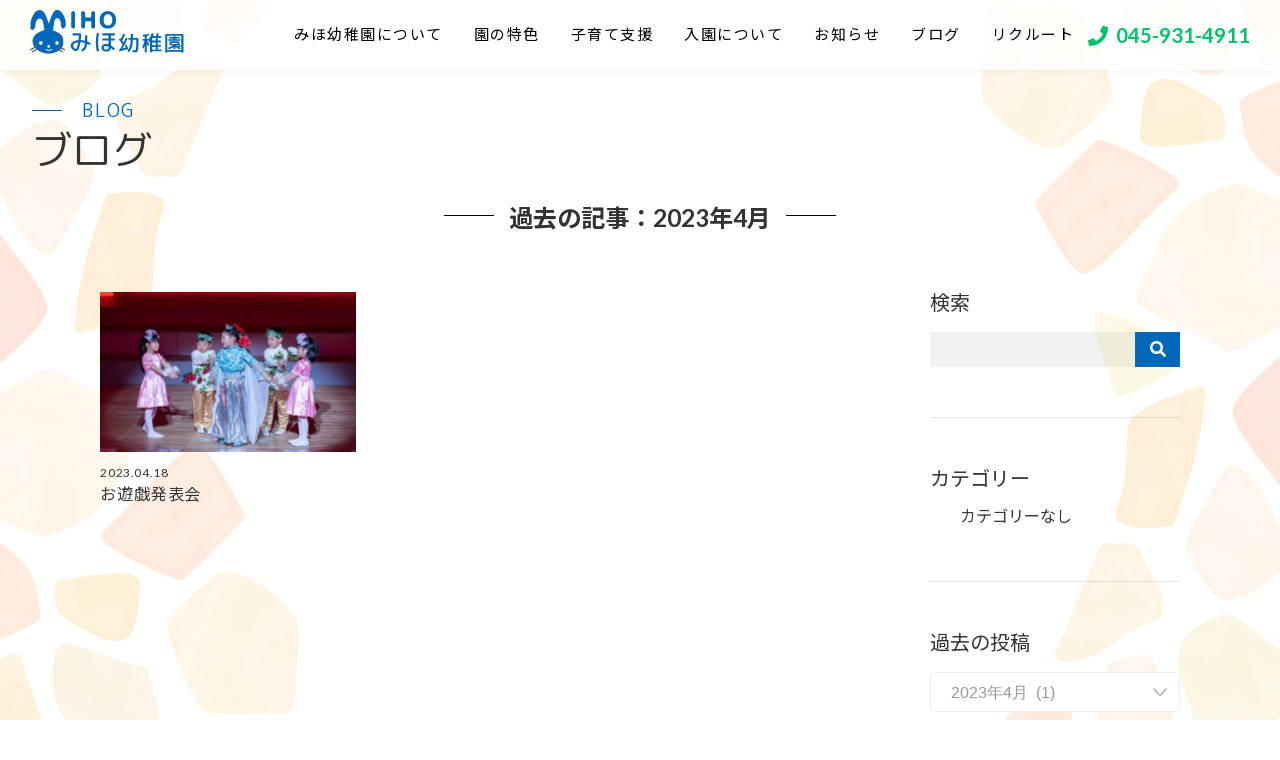

--- FILE ---
content_type: text/html; charset=UTF-8
request_url: https://miho-youchien.com/blog/date/2023/04/?post_type=blog
body_size: 43189
content:
<!DOCTYPE html>
<html lang="ja">
<head>

<!-- Google tag (gtag.js) -->
<script async src="https://www.googletagmanager.com/gtag/js?id=G-R5NV63CN2Y"></script>
<script>
  window.dataLayer = window.dataLayer || [];
  function gtag(){dataLayer.push(arguments);}
  gtag('js', new Date());

  gtag('config', 'G-R5NV63CN2Y');
</script>

<meta charset="UTF-8">

<title>4月 2023 | 学校法人岩澤学園みほ幼稚園 ～神奈川県横浜市の幼稚園～</title>

<meta name="Author" content="みほ幼稚園" />
<meta name="Copyright" content="Miho Kindergarten" />

<meta http-equiv="X-UA-Compatible" content="IE=edge" />
<meta name="viewport" content="width=device-width" /> 

<meta name='robots' content='index, follow, max-image-preview:large, max-snippet:-1, max-video-preview:-1' />

	<!-- This site is optimized with the Yoast SEO plugin v23.7 - https://yoast.com/wordpress/plugins/seo/ -->
	<link rel="canonical" href="https://miho-youchien.com/2023/04/" />
	<meta property="og:locale" content="ja_JP" />
	<meta property="og:type" content="website" />
	<meta property="og:title" content="4月 2023 | 学校法人岩澤学園みほ幼稚園 ～神奈川県横浜市の幼稚園～" />
	<meta property="og:url" content="https://miho-youchien.com/2023/04/" />
	<meta property="og:site_name" content="学校法人岩澤学園みほ幼稚園 ～神奈川県横浜市の幼稚園～" />
	<meta property="og:image" content="https://miho-youchien.com/wp/wp-content/uploads/2024/07/og.png" />
	<meta property="og:image:width" content="1200" />
	<meta property="og:image:height" content="630" />
	<meta property="og:image:type" content="image/png" />
	<meta name="twitter:card" content="summary_large_image" />
	<script type="application/ld+json" class="yoast-schema-graph">{"@context":"https://schema.org","@graph":[{"@type":"CollectionPage","@id":"https://miho-youchien.com/2023/04/","url":"https://miho-youchien.com/2023/04/","name":"4月 2023 | 学校法人岩澤学園みほ幼稚園 ～神奈川県横浜市の幼稚園～","isPartOf":{"@id":"https://miho-youchien.com/#website"},"primaryImageOfPage":{"@id":"https://miho-youchien.com/2023/04/#primaryimage"},"image":{"@id":"https://miho-youchien.com/2023/04/#primaryimage"},"thumbnailUrl":"https://miho-youchien.com/wp/wp-content/uploads/2023/04/023318.jpg","breadcrumb":{"@id":"https://miho-youchien.com/2023/04/#breadcrumb"},"inLanguage":"ja"},{"@type":"ImageObject","inLanguage":"ja","@id":"https://miho-youchien.com/2023/04/#primaryimage","url":"https://miho-youchien.com/wp/wp-content/uploads/2023/04/023318.jpg","contentUrl":"https://miho-youchien.com/wp/wp-content/uploads/2023/04/023318.jpg","width":787,"height":525},{"@type":"BreadcrumbList","@id":"https://miho-youchien.com/2023/04/#breadcrumb","itemListElement":[{"@type":"ListItem","position":1,"name":"Home","item":"https://miho-youchien.com/"},{"@type":"ListItem","position":2,"name":"Archives for 4月 2023"}]},{"@type":"WebSite","@id":"https://miho-youchien.com/#website","url":"https://miho-youchien.com/","name":"学校法人岩澤学園みほ幼稚園 ～神奈川県横浜市の幼稚園～","description":"歴史ある「みほ幼稚園」では、お子様のもっている特質や個性に応じた指導を行っております。一人ひとりをよく理解し、その場の子供の心に対応するきめ細かい指導を実践している神奈川県横浜市の幼稚園です。","alternateName":"歴史ある「みほ幼稚園」では、お子様のもっている特質や個性に応じた指導を行っております。一人ひとりをよく理解し、その場の子供の心に対応するきめ細かい指導を実践している神奈川県横浜市の幼稚園です。","potentialAction":[{"@type":"SearchAction","target":{"@type":"EntryPoint","urlTemplate":"https://miho-youchien.com/?s={search_term_string}"},"query-input":{"@type":"PropertyValueSpecification","valueRequired":true,"valueName":"search_term_string"}}],"inLanguage":"ja"}]}</script>
	<!-- / Yoast SEO plugin. -->


<link rel='dns-prefetch' href='//yubinbango.github.io' />
<link rel="alternate" type="application/rss+xml" title="学校法人岩澤学園みほ幼稚園 ～神奈川県横浜市の幼稚園～ &raquo; ブログ  フィード" href="https://miho-youchien.com/blog/feed/" />
		<!-- This site uses the Google Analytics by MonsterInsights plugin v9.11.1 - Using Analytics tracking - https://www.monsterinsights.com/ -->
		<!-- Note: MonsterInsights is not currently configured on this site. The site owner needs to authenticate with Google Analytics in the MonsterInsights settings panel. -->
					<!-- No tracking code set -->
				<!-- / Google Analytics by MonsterInsights -->
		<script type="text/javascript">
/* <![CDATA[ */
window._wpemojiSettings = {"baseUrl":"https:\/\/s.w.org\/images\/core\/emoji\/15.0.3\/72x72\/","ext":".png","svgUrl":"https:\/\/s.w.org\/images\/core\/emoji\/15.0.3\/svg\/","svgExt":".svg","source":{"concatemoji":"https:\/\/miho-youchien.com\/wp\/wp-includes\/js\/wp-emoji-release.min.js?ver=6.6.4"}};
/*! This file is auto-generated */
!function(i,n){var o,s,e;function c(e){try{var t={supportTests:e,timestamp:(new Date).valueOf()};sessionStorage.setItem(o,JSON.stringify(t))}catch(e){}}function p(e,t,n){e.clearRect(0,0,e.canvas.width,e.canvas.height),e.fillText(t,0,0);var t=new Uint32Array(e.getImageData(0,0,e.canvas.width,e.canvas.height).data),r=(e.clearRect(0,0,e.canvas.width,e.canvas.height),e.fillText(n,0,0),new Uint32Array(e.getImageData(0,0,e.canvas.width,e.canvas.height).data));return t.every(function(e,t){return e===r[t]})}function u(e,t,n){switch(t){case"flag":return n(e,"\ud83c\udff3\ufe0f\u200d\u26a7\ufe0f","\ud83c\udff3\ufe0f\u200b\u26a7\ufe0f")?!1:!n(e,"\ud83c\uddfa\ud83c\uddf3","\ud83c\uddfa\u200b\ud83c\uddf3")&&!n(e,"\ud83c\udff4\udb40\udc67\udb40\udc62\udb40\udc65\udb40\udc6e\udb40\udc67\udb40\udc7f","\ud83c\udff4\u200b\udb40\udc67\u200b\udb40\udc62\u200b\udb40\udc65\u200b\udb40\udc6e\u200b\udb40\udc67\u200b\udb40\udc7f");case"emoji":return!n(e,"\ud83d\udc26\u200d\u2b1b","\ud83d\udc26\u200b\u2b1b")}return!1}function f(e,t,n){var r="undefined"!=typeof WorkerGlobalScope&&self instanceof WorkerGlobalScope?new OffscreenCanvas(300,150):i.createElement("canvas"),a=r.getContext("2d",{willReadFrequently:!0}),o=(a.textBaseline="top",a.font="600 32px Arial",{});return e.forEach(function(e){o[e]=t(a,e,n)}),o}function t(e){var t=i.createElement("script");t.src=e,t.defer=!0,i.head.appendChild(t)}"undefined"!=typeof Promise&&(o="wpEmojiSettingsSupports",s=["flag","emoji"],n.supports={everything:!0,everythingExceptFlag:!0},e=new Promise(function(e){i.addEventListener("DOMContentLoaded",e,{once:!0})}),new Promise(function(t){var n=function(){try{var e=JSON.parse(sessionStorage.getItem(o));if("object"==typeof e&&"number"==typeof e.timestamp&&(new Date).valueOf()<e.timestamp+604800&&"object"==typeof e.supportTests)return e.supportTests}catch(e){}return null}();if(!n){if("undefined"!=typeof Worker&&"undefined"!=typeof OffscreenCanvas&&"undefined"!=typeof URL&&URL.createObjectURL&&"undefined"!=typeof Blob)try{var e="postMessage("+f.toString()+"("+[JSON.stringify(s),u.toString(),p.toString()].join(",")+"));",r=new Blob([e],{type:"text/javascript"}),a=new Worker(URL.createObjectURL(r),{name:"wpTestEmojiSupports"});return void(a.onmessage=function(e){c(n=e.data),a.terminate(),t(n)})}catch(e){}c(n=f(s,u,p))}t(n)}).then(function(e){for(var t in e)n.supports[t]=e[t],n.supports.everything=n.supports.everything&&n.supports[t],"flag"!==t&&(n.supports.everythingExceptFlag=n.supports.everythingExceptFlag&&n.supports[t]);n.supports.everythingExceptFlag=n.supports.everythingExceptFlag&&!n.supports.flag,n.DOMReady=!1,n.readyCallback=function(){n.DOMReady=!0}}).then(function(){return e}).then(function(){var e;n.supports.everything||(n.readyCallback(),(e=n.source||{}).concatemoji?t(e.concatemoji):e.wpemoji&&e.twemoji&&(t(e.twemoji),t(e.wpemoji)))}))}((window,document),window._wpemojiSettings);
/* ]]> */
</script>
<style id='wp-emoji-styles-inline-css' type='text/css'>

	img.wp-smiley, img.emoji {
		display: inline !important;
		border: none !important;
		box-shadow: none !important;
		height: 1em !important;
		width: 1em !important;
		margin: 0 0.07em !important;
		vertical-align: -0.1em !important;
		background: none !important;
		padding: 0 !important;
	}
</style>
<link rel='stylesheet' id='wp-block-library-css' href='https://miho-youchien.com/wp/wp-includes/css/dist/block-library/style.min.css?ver=6.6.4' type='text/css' media='all' />
<style id='classic-theme-styles-inline-css' type='text/css'>
/*! This file is auto-generated */
.wp-block-button__link{color:#fff;background-color:#32373c;border-radius:9999px;box-shadow:none;text-decoration:none;padding:calc(.667em + 2px) calc(1.333em + 2px);font-size:1.125em}.wp-block-file__button{background:#32373c;color:#fff;text-decoration:none}
</style>
<style id='global-styles-inline-css' type='text/css'>
:root{--wp--preset--aspect-ratio--square: 1;--wp--preset--aspect-ratio--4-3: 4/3;--wp--preset--aspect-ratio--3-4: 3/4;--wp--preset--aspect-ratio--3-2: 3/2;--wp--preset--aspect-ratio--2-3: 2/3;--wp--preset--aspect-ratio--16-9: 16/9;--wp--preset--aspect-ratio--9-16: 9/16;--wp--preset--color--black: #000000;--wp--preset--color--cyan-bluish-gray: #abb8c3;--wp--preset--color--white: #ffffff;--wp--preset--color--pale-pink: #f78da7;--wp--preset--color--vivid-red: #cf2e2e;--wp--preset--color--luminous-vivid-orange: #ff6900;--wp--preset--color--luminous-vivid-amber: #fcb900;--wp--preset--color--light-green-cyan: #7bdcb5;--wp--preset--color--vivid-green-cyan: #00d084;--wp--preset--color--pale-cyan-blue: #8ed1fc;--wp--preset--color--vivid-cyan-blue: #0693e3;--wp--preset--color--vivid-purple: #9b51e0;--wp--preset--gradient--vivid-cyan-blue-to-vivid-purple: linear-gradient(135deg,rgba(6,147,227,1) 0%,rgb(155,81,224) 100%);--wp--preset--gradient--light-green-cyan-to-vivid-green-cyan: linear-gradient(135deg,rgb(122,220,180) 0%,rgb(0,208,130) 100%);--wp--preset--gradient--luminous-vivid-amber-to-luminous-vivid-orange: linear-gradient(135deg,rgba(252,185,0,1) 0%,rgba(255,105,0,1) 100%);--wp--preset--gradient--luminous-vivid-orange-to-vivid-red: linear-gradient(135deg,rgba(255,105,0,1) 0%,rgb(207,46,46) 100%);--wp--preset--gradient--very-light-gray-to-cyan-bluish-gray: linear-gradient(135deg,rgb(238,238,238) 0%,rgb(169,184,195) 100%);--wp--preset--gradient--cool-to-warm-spectrum: linear-gradient(135deg,rgb(74,234,220) 0%,rgb(151,120,209) 20%,rgb(207,42,186) 40%,rgb(238,44,130) 60%,rgb(251,105,98) 80%,rgb(254,248,76) 100%);--wp--preset--gradient--blush-light-purple: linear-gradient(135deg,rgb(255,206,236) 0%,rgb(152,150,240) 100%);--wp--preset--gradient--blush-bordeaux: linear-gradient(135deg,rgb(254,205,165) 0%,rgb(254,45,45) 50%,rgb(107,0,62) 100%);--wp--preset--gradient--luminous-dusk: linear-gradient(135deg,rgb(255,203,112) 0%,rgb(199,81,192) 50%,rgb(65,88,208) 100%);--wp--preset--gradient--pale-ocean: linear-gradient(135deg,rgb(255,245,203) 0%,rgb(182,227,212) 50%,rgb(51,167,181) 100%);--wp--preset--gradient--electric-grass: linear-gradient(135deg,rgb(202,248,128) 0%,rgb(113,206,126) 100%);--wp--preset--gradient--midnight: linear-gradient(135deg,rgb(2,3,129) 0%,rgb(40,116,252) 100%);--wp--preset--font-size--small: 13px;--wp--preset--font-size--medium: 20px;--wp--preset--font-size--large: 36px;--wp--preset--font-size--x-large: 42px;--wp--preset--spacing--20: 0.44rem;--wp--preset--spacing--30: 0.67rem;--wp--preset--spacing--40: 1rem;--wp--preset--spacing--50: 1.5rem;--wp--preset--spacing--60: 2.25rem;--wp--preset--spacing--70: 3.38rem;--wp--preset--spacing--80: 5.06rem;--wp--preset--shadow--natural: 6px 6px 9px rgba(0, 0, 0, 0.2);--wp--preset--shadow--deep: 12px 12px 50px rgba(0, 0, 0, 0.4);--wp--preset--shadow--sharp: 6px 6px 0px rgba(0, 0, 0, 0.2);--wp--preset--shadow--outlined: 6px 6px 0px -3px rgba(255, 255, 255, 1), 6px 6px rgba(0, 0, 0, 1);--wp--preset--shadow--crisp: 6px 6px 0px rgba(0, 0, 0, 1);}:where(.is-layout-flex){gap: 0.5em;}:where(.is-layout-grid){gap: 0.5em;}body .is-layout-flex{display: flex;}.is-layout-flex{flex-wrap: wrap;align-items: center;}.is-layout-flex > :is(*, div){margin: 0;}body .is-layout-grid{display: grid;}.is-layout-grid > :is(*, div){margin: 0;}:where(.wp-block-columns.is-layout-flex){gap: 2em;}:where(.wp-block-columns.is-layout-grid){gap: 2em;}:where(.wp-block-post-template.is-layout-flex){gap: 1.25em;}:where(.wp-block-post-template.is-layout-grid){gap: 1.25em;}.has-black-color{color: var(--wp--preset--color--black) !important;}.has-cyan-bluish-gray-color{color: var(--wp--preset--color--cyan-bluish-gray) !important;}.has-white-color{color: var(--wp--preset--color--white) !important;}.has-pale-pink-color{color: var(--wp--preset--color--pale-pink) !important;}.has-vivid-red-color{color: var(--wp--preset--color--vivid-red) !important;}.has-luminous-vivid-orange-color{color: var(--wp--preset--color--luminous-vivid-orange) !important;}.has-luminous-vivid-amber-color{color: var(--wp--preset--color--luminous-vivid-amber) !important;}.has-light-green-cyan-color{color: var(--wp--preset--color--light-green-cyan) !important;}.has-vivid-green-cyan-color{color: var(--wp--preset--color--vivid-green-cyan) !important;}.has-pale-cyan-blue-color{color: var(--wp--preset--color--pale-cyan-blue) !important;}.has-vivid-cyan-blue-color{color: var(--wp--preset--color--vivid-cyan-blue) !important;}.has-vivid-purple-color{color: var(--wp--preset--color--vivid-purple) !important;}.has-black-background-color{background-color: var(--wp--preset--color--black) !important;}.has-cyan-bluish-gray-background-color{background-color: var(--wp--preset--color--cyan-bluish-gray) !important;}.has-white-background-color{background-color: var(--wp--preset--color--white) !important;}.has-pale-pink-background-color{background-color: var(--wp--preset--color--pale-pink) !important;}.has-vivid-red-background-color{background-color: var(--wp--preset--color--vivid-red) !important;}.has-luminous-vivid-orange-background-color{background-color: var(--wp--preset--color--luminous-vivid-orange) !important;}.has-luminous-vivid-amber-background-color{background-color: var(--wp--preset--color--luminous-vivid-amber) !important;}.has-light-green-cyan-background-color{background-color: var(--wp--preset--color--light-green-cyan) !important;}.has-vivid-green-cyan-background-color{background-color: var(--wp--preset--color--vivid-green-cyan) !important;}.has-pale-cyan-blue-background-color{background-color: var(--wp--preset--color--pale-cyan-blue) !important;}.has-vivid-cyan-blue-background-color{background-color: var(--wp--preset--color--vivid-cyan-blue) !important;}.has-vivid-purple-background-color{background-color: var(--wp--preset--color--vivid-purple) !important;}.has-black-border-color{border-color: var(--wp--preset--color--black) !important;}.has-cyan-bluish-gray-border-color{border-color: var(--wp--preset--color--cyan-bluish-gray) !important;}.has-white-border-color{border-color: var(--wp--preset--color--white) !important;}.has-pale-pink-border-color{border-color: var(--wp--preset--color--pale-pink) !important;}.has-vivid-red-border-color{border-color: var(--wp--preset--color--vivid-red) !important;}.has-luminous-vivid-orange-border-color{border-color: var(--wp--preset--color--luminous-vivid-orange) !important;}.has-luminous-vivid-amber-border-color{border-color: var(--wp--preset--color--luminous-vivid-amber) !important;}.has-light-green-cyan-border-color{border-color: var(--wp--preset--color--light-green-cyan) !important;}.has-vivid-green-cyan-border-color{border-color: var(--wp--preset--color--vivid-green-cyan) !important;}.has-pale-cyan-blue-border-color{border-color: var(--wp--preset--color--pale-cyan-blue) !important;}.has-vivid-cyan-blue-border-color{border-color: var(--wp--preset--color--vivid-cyan-blue) !important;}.has-vivid-purple-border-color{border-color: var(--wp--preset--color--vivid-purple) !important;}.has-vivid-cyan-blue-to-vivid-purple-gradient-background{background: var(--wp--preset--gradient--vivid-cyan-blue-to-vivid-purple) !important;}.has-light-green-cyan-to-vivid-green-cyan-gradient-background{background: var(--wp--preset--gradient--light-green-cyan-to-vivid-green-cyan) !important;}.has-luminous-vivid-amber-to-luminous-vivid-orange-gradient-background{background: var(--wp--preset--gradient--luminous-vivid-amber-to-luminous-vivid-orange) !important;}.has-luminous-vivid-orange-to-vivid-red-gradient-background{background: var(--wp--preset--gradient--luminous-vivid-orange-to-vivid-red) !important;}.has-very-light-gray-to-cyan-bluish-gray-gradient-background{background: var(--wp--preset--gradient--very-light-gray-to-cyan-bluish-gray) !important;}.has-cool-to-warm-spectrum-gradient-background{background: var(--wp--preset--gradient--cool-to-warm-spectrum) !important;}.has-blush-light-purple-gradient-background{background: var(--wp--preset--gradient--blush-light-purple) !important;}.has-blush-bordeaux-gradient-background{background: var(--wp--preset--gradient--blush-bordeaux) !important;}.has-luminous-dusk-gradient-background{background: var(--wp--preset--gradient--luminous-dusk) !important;}.has-pale-ocean-gradient-background{background: var(--wp--preset--gradient--pale-ocean) !important;}.has-electric-grass-gradient-background{background: var(--wp--preset--gradient--electric-grass) !important;}.has-midnight-gradient-background{background: var(--wp--preset--gradient--midnight) !important;}.has-small-font-size{font-size: var(--wp--preset--font-size--small) !important;}.has-medium-font-size{font-size: var(--wp--preset--font-size--medium) !important;}.has-large-font-size{font-size: var(--wp--preset--font-size--large) !important;}.has-x-large-font-size{font-size: var(--wp--preset--font-size--x-large) !important;}
:where(.wp-block-post-template.is-layout-flex){gap: 1.25em;}:where(.wp-block-post-template.is-layout-grid){gap: 1.25em;}
:where(.wp-block-columns.is-layout-flex){gap: 2em;}:where(.wp-block-columns.is-layout-grid){gap: 2em;}
:root :where(.wp-block-pullquote){font-size: 1.5em;line-height: 1.6;}
</style>
<link rel='stylesheet' id='contact-form-7-css' href='https://miho-youchien.com/wp/wp-content/plugins/contact-form-7/includes/css/styles.css?ver=5.9.8' type='text/css' media='all' />
<link rel='stylesheet' id='cf7msm_styles-css' href='https://miho-youchien.com/wp/wp-content/plugins/contact-form-7-multi-step-module/resources/cf7msm.css?ver=4.4' type='text/css' media='all' />
<link rel='stylesheet' id='jquery-ui-smoothness-css' href='https://miho-youchien.com/wp/wp-content/plugins/contact-form-7/includes/js/jquery-ui/themes/smoothness/jquery-ui.min.css?ver=1.12.1' type='text/css' media='screen' />
<script type="text/javascript" src="https://miho-youchien.com/wp/wp-includes/js/jquery/jquery.min.js?ver=3.7.1" id="jquery-core-js"></script>
<script type="text/javascript" src="https://miho-youchien.com/wp/wp-includes/js/jquery/jquery-migrate.min.js?ver=3.4.1" id="jquery-migrate-js"></script>
<link rel="https://api.w.org/" href="https://miho-youchien.com/wp-json/" /><link rel="EditURI" type="application/rsd+xml" title="RSD" href="https://miho-youchien.com/wp/xmlrpc.php?rsd" />

<link rel="stylesheet" href="https://miho-youchien.com/wp/wp-content/themes/miho-youchien/lib/modernizr/style.css">
<script src="https://miho-youchien.com/wp/wp-content/themes/miho-youchien/lib/modernizr/modernizr.js"></script>

<link rel="stylesheet" type="text/css" href="https://miho-youchien.com/wp/wp-content/themes/miho-youchien/css/base.css" />
<link rel="stylesheet" type="text/css" href="https://miho-youchien.com/wp/wp-content/themes/miho-youchien/css/style.css?=241001" />

<link rel="stylesheet" type="text/css" href="https://miho-youchien.com/wp/wp-content/themes/miho-youchien/lib/bxslider/jquery.bxslider.css" />
<link rel="stylesheet" type="text/css" media="all" href="https://miho-youchien.com/wp/wp-content/themes/miho-youchien/lib/stellarnav/stellarnav.css" />

<script defer src="https://use.fontawesome.com/releases/v5.6.3/js/all.js"></script>

<link rel="stylesheet" href="https://maxcdn.bootstrapcdn.com/font-awesome/4.7.0/css/font-awesome.min.css">

<link rel="preconnect" href="https://fonts.googleapis.com">
<link rel="preconnect" href="https://fonts.gstatic.com" crossorigin>
<link href="https://fonts.googleapis.com/css2?family=IBM+Plex+Sans+JP&display=swap" rel="stylesheet">
<link href="https://fonts.googleapis.com/css?family=Noto+Sans+JP:100,300,400,500,700,900" rel="stylesheet">
<link href="https://fonts.googleapis.com/css2?family=Lato:wght@100;300;400;700;900&display=swap" rel="stylesheet">
<link href="https://fonts.googleapis.com/css2?family=Kosugi+Maru&family=M+PLUS+Rounded+1c&display=swap" rel="stylesheet">

<script src="https://miho-youchien.com/wp/wp-content/themes/miho-youchien/js/jquery.js"></script>
<script src="https://miho-youchien.com/wp/wp-content/themes/miho-youchien/js/update.js"></script>
<script src="https://miho-youchien.com/wp/wp-content/themes/miho-youchien/js/flexibility.js"></script>


<link rel="stylesheet" type="text/css" href="https://miho-youchien.com/wp/wp-content/themes/miho-youchien/css/animate.css" />
<script src="https://miho-youchien.com/wp/wp-content/themes/miho-youchien/js/wow.js" type="text/javascript"></script>
<script>
new WOW().init();
</script>

<!-- Global site tag (gtag.js) - Google Analytics -->
<script>
(function(i,s,o,g,r,a,m){i['GoogleAnalyticsObject']=r;i[r]=i[r]||function(){
(i[r].q=i[r].q||[]).push(arguments)},i[r].l=1*new Date();a=s.createElement(o),
m=s.getElementsByTagName(o)[0];a.async=1;a.src=g;m.parentNode.insertBefore(a,m)
})(window,document,'script','https://www.google-analytics.com/analytics.js','ga');

ga('create', 'UA-34482760-1', 'auto');
ga('send', 'pageview');
</script>

</head>

<body class="blog list">

<div id="wrapper">

<header class="clearfix">

<h1 class="logo"><div class="icon"><a href="https://miho-youchien.com/"><img src="/images/logo_svg.svg" alt="みほ幼稚園"></a></div></h1>

<div class="box_info">
<ul>
<li class="tel"><span><a href="tel:0459314911"><i class="fa fa-phone"></i><span class="number">045-931-4911</span></a></span></li>
<li class="button"><a href="https://miho-youchien.com/contact/" class="btn contact"><i class="far fa-envelope"></i><span class="text">お問い合わせ</span></a></li>
</ul>
</div><!--info -->

<nav id="main-nav" class="stellarnav">
<ul>
<li><a href="https://miho-youchien.com/about/">みほ幼稚園について</a></li>
<li><a href="https://miho-youchien.com/features/">園の特色</a></li>
<li><a href="https://miho-youchien.com/support/">子育て支援</a></li>
<li><a href="https://miho-youchien.com/entry/"><span class="pc">入園について</span><span class="sp">入園・満3歳児入園について</span></a></li>
<li><a href="https://miho-youchien.com/news/">お知らせ</a></li>
<li><a href="https://miho-youchien.com/blog/">ブログ</a></li>
<li><a href="https://miho-youchien.com/recruit/">リクルート</a></li>

</ul>
</nav><!-- .stellar-nav -->

</header>

<div id="contents" class="clearfix">


<div class="title clearfix head">
<div class="inner">
		<h2 class="heading"><span>Blog</span>ブログ</h2>
	</div>
</div>

<div class="inner">

  
<div class="title center">
	<h4>過去の記事：2023年4月</h4>	
</div>

<div id="main_contents">

<ul class="item box  column_3 clearfix fix line_1">
			<!-- ▼ -->
<li id="post-4470">
<div class="image">
			<a href="https://miho-youchien.com/blog/2023/04/4470/"><img src="https://miho-youchien.com/wp/wp-content/uploads/2023/04/023318-300x200.jpg"  alt="" decoding="async" fetchpriority="high" /></a>
	</div>
<div class="content">
	<p class="date">2023.04.18</p>
		<p class="title"><a href="https://miho-youchien.com/blog/2023/04/4470/">お遊戯発表会</a><span class="new"><script>newUp(2023,04,18,"new")</script></span></p>
</div>
</li>
<!-- ▲ -->

	</ul>

<!-- pager -->
<div class="pager">
	</div>
<!-- /pager -->



</div><!--main_contents -->
</div><!--inner -->

<div id="sidebar">
			<section class="box_search">
		<h3>検索</h3>
				<form role="search" method="get" id="searchform" class="searchform" action="https://miho-youchien.com/blog/">
				<input type="text" name="s" id="s" value="" /><button type="submit" id="searchsubmit" value=""><i class="fa fa-search"></i></button>
		</form>
	</section>
	<section class="cate">
		<h3>カテゴリー</h3>
		<ul>
				<li class="cat-item-none">カテゴリーなし</li>				</ul>
	</section>
	<section class="archive">
		<h3>過去の投稿</h3>
		<select name="archive-dropdown" class="select-box" onChange='document.location.href=this.options[this.selectedIndex].value;'>
		<option value="月を選択">月を選択</option>
					<option value='https://miho-youchien.com/blog/date/2026/01/'> 2026年1月 &nbsp;(1)</option>
	<option value='https://miho-youchien.com/blog/date/2025/12/'> 2025年12月 &nbsp;(10)</option>
	<option value='https://miho-youchien.com/blog/date/2025/11/'> 2025年11月 &nbsp;(2)</option>
	<option value='https://miho-youchien.com/blog/date/2025/10/'> 2025年10月 &nbsp;(9)</option>
	<option value='https://miho-youchien.com/blog/date/2025/09/'> 2025年9月 &nbsp;(6)</option>
	<option value='https://miho-youchien.com/blog/date/2025/08/'> 2025年8月 &nbsp;(3)</option>
	<option value='https://miho-youchien.com/blog/date/2025/07/'> 2025年7月 &nbsp;(6)</option>
	<option value='https://miho-youchien.com/blog/date/2025/06/'> 2025年6月 &nbsp;(5)</option>
	<option value='https://miho-youchien.com/blog/date/2025/05/'> 2025年5月 &nbsp;(4)</option>
	<option value='https://miho-youchien.com/blog/date/2025/04/'> 2025年4月 &nbsp;(7)</option>
	<option value='https://miho-youchien.com/blog/date/2025/03/'> 2025年3月 &nbsp;(7)</option>
	<option value='https://miho-youchien.com/blog/date/2025/02/'> 2025年2月 &nbsp;(1)</option>
	<option value='https://miho-youchien.com/blog/date/2025/01/'> 2025年1月 &nbsp;(5)</option>
	<option value='https://miho-youchien.com/blog/date/2024/12/'> 2024年12月 &nbsp;(6)</option>
	<option value='https://miho-youchien.com/blog/date/2024/11/'> 2024年11月 &nbsp;(4)</option>
	<option value='https://miho-youchien.com/blog/date/2024/10/'> 2024年10月 &nbsp;(4)</option>
	<option value='https://miho-youchien.com/blog/date/2024/09/'> 2024年9月 &nbsp;(5)</option>
	<option value='https://miho-youchien.com/blog/date/2024/08/'> 2024年8月 &nbsp;(1)</option>
	<option value='https://miho-youchien.com/blog/date/2024/07/'> 2024年7月 &nbsp;(4)</option>
	<option value='https://miho-youchien.com/blog/date/2024/06/'> 2024年6月 &nbsp;(4)</option>
	<option value='https://miho-youchien.com/blog/date/2024/05/'> 2024年5月 &nbsp;(2)</option>
	<option value='https://miho-youchien.com/blog/date/2024/04/'> 2024年4月 &nbsp;(4)</option>
	<option value='https://miho-youchien.com/blog/date/2024/03/'> 2024年3月 &nbsp;(2)</option>
	<option value='https://miho-youchien.com/blog/date/2024/02/'> 2024年2月 &nbsp;(1)</option>
	<option value='https://miho-youchien.com/blog/date/2024/01/'> 2024年1月 &nbsp;(1)</option>
	<option value='https://miho-youchien.com/blog/date/2023/12/'> 2023年12月 &nbsp;(5)</option>
	<option value='https://miho-youchien.com/blog/date/2023/10/'> 2023年10月 &nbsp;(3)</option>
	<option value='https://miho-youchien.com/blog/date/2023/08/'> 2023年8月 &nbsp;(1)</option>
	<option value='https://miho-youchien.com/blog/date/2023/07/'> 2023年7月 &nbsp;(1)</option>
	<option value='https://miho-youchien.com/blog/date/2023/05/'> 2023年5月 &nbsp;(3)</option>
	<option value='https://miho-youchien.com/blog/date/2023/04/' selected='selected'> 2023年4月 &nbsp;(1)</option>
	<option value='https://miho-youchien.com/blog/date/2023/03/'> 2023年3月 &nbsp;(1)</option>
	<option value='https://miho-youchien.com/blog/date/2023/02/'> 2023年2月 &nbsp;(1)</option>
	<option value='https://miho-youchien.com/blog/date/2022/12/'> 2022年12月 &nbsp;(2)</option>
	<option value='https://miho-youchien.com/blog/date/2022/11/'> 2022年11月 &nbsp;(1)</option>
	<option value='https://miho-youchien.com/blog/date/2022/10/'> 2022年10月 &nbsp;(1)</option>
	<option value='https://miho-youchien.com/blog/date/2022/09/'> 2022年9月 &nbsp;(1)</option>
	<option value='https://miho-youchien.com/blog/date/2022/08/'> 2022年8月 &nbsp;(1)</option>
	<option value='https://miho-youchien.com/blog/date/2022/06/'> 2022年6月 &nbsp;(3)</option>
	<option value='https://miho-youchien.com/blog/date/2022/03/'> 2022年3月 &nbsp;(1)</option>
	<option value='https://miho-youchien.com/blog/date/2021/12/'> 2021年12月 &nbsp;(3)</option>
	<option value='https://miho-youchien.com/blog/date/2021/11/'> 2021年11月 &nbsp;(2)</option>
	<option value='https://miho-youchien.com/blog/date/2021/10/'> 2021年10月 &nbsp;(1)</option>
	<option value='https://miho-youchien.com/blog/date/2021/07/'> 2021年7月 &nbsp;(2)</option>
	<option value='https://miho-youchien.com/blog/date/2021/05/'> 2021年5月 &nbsp;(2)</option>
	<option value='https://miho-youchien.com/blog/date/2021/04/'> 2021年4月 &nbsp;(1)</option>
	<option value='https://miho-youchien.com/blog/date/2021/03/'> 2021年3月 &nbsp;(3)</option>
	<option value='https://miho-youchien.com/blog/date/2021/01/'> 2021年1月 &nbsp;(1)</option>
	<option value='https://miho-youchien.com/blog/date/2020/12/'> 2020年12月 &nbsp;(4)</option>
	<option value='https://miho-youchien.com/blog/date/2020/11/'> 2020年11月 &nbsp;(1)</option>
	<option value='https://miho-youchien.com/blog/date/2020/10/'> 2020年10月 &nbsp;(3)</option>
	<option value='https://miho-youchien.com/blog/date/2020/02/'> 2020年2月 &nbsp;(1)</option>
	<option value='https://miho-youchien.com/blog/date/2020/01/'> 2020年1月 &nbsp;(1)</option>
	<option value='https://miho-youchien.com/blog/date/2019/12/'> 2019年12月 &nbsp;(3)</option>
	<option value='https://miho-youchien.com/blog/date/2019/10/'> 2019年10月 &nbsp;(1)</option>
	<option value='https://miho-youchien.com/blog/date/2019/09/'> 2019年9月 &nbsp;(1)</option>
	<option value='https://miho-youchien.com/blog/date/2019/08/'> 2019年8月 &nbsp;(1)</option>
	<option value='https://miho-youchien.com/blog/date/2019/07/'> 2019年7月 &nbsp;(2)</option>
	<option value='https://miho-youchien.com/blog/date/2019/05/'> 2019年5月 &nbsp;(2)</option>
	<option value='https://miho-youchien.com/blog/date/2019/03/'> 2019年3月 &nbsp;(2)</option>
	<option value='https://miho-youchien.com/blog/date/2019/02/'> 2019年2月 &nbsp;(1)</option>
	<option value='https://miho-youchien.com/blog/date/2018/12/'> 2018年12月 &nbsp;(3)</option>
	<option value='https://miho-youchien.com/blog/date/2018/11/'> 2018年11月 &nbsp;(1)</option>
	<option value='https://miho-youchien.com/blog/date/2018/10/'> 2018年10月 &nbsp;(1)</option>
	<option value='https://miho-youchien.com/blog/date/2018/09/'> 2018年9月 &nbsp;(1)</option>
	<option value='https://miho-youchien.com/blog/date/2018/08/'> 2018年8月 &nbsp;(1)</option>
	<option value='https://miho-youchien.com/blog/date/2018/07/'> 2018年7月 &nbsp;(1)</option>
	<option value='https://miho-youchien.com/blog/date/2018/06/'> 2018年6月 &nbsp;(1)</option>
	<option value='https://miho-youchien.com/blog/date/2018/05/'> 2018年5月 &nbsp;(3)</option>
	<option value='https://miho-youchien.com/blog/date/2018/04/'> 2018年4月 &nbsp;(4)</option>
	<option value='https://miho-youchien.com/blog/date/2018/03/'> 2018年3月 &nbsp;(2)</option>
	<option value='https://miho-youchien.com/blog/date/2018/02/'> 2018年2月 &nbsp;(2)</option>
	<option value='https://miho-youchien.com/blog/date/2018/01/'> 2018年1月 &nbsp;(3)</option>
	<option value='https://miho-youchien.com/blog/date/2017/12/'> 2017年12月 &nbsp;(7)</option>
	<option value='https://miho-youchien.com/blog/date/2017/11/'> 2017年11月 &nbsp;(2)</option>
	<option value='https://miho-youchien.com/blog/date/2017/10/'> 2017年10月 &nbsp;(3)</option>
				</select>
	</section>

</div><!--sidebar -->

<!-- お問い合わせ -->


<section class="box info bottom clear clearfix bg common">
<div class="inner">
<div class="title clearfix">
<h2 class="heading"><span>Contact</span>お問い合わせ</h2>
</div>
<p class="lead center">
ご不明点など、ございましたら<br class="sp">お気軽にご連絡ください。</p>
<ul class="item box column_2 line_1 clearfix">
<li class="button"><a href="https://miho-youchien.com/contact/" class="btn size_2l contact"><i class="far fa-envelope"></i> お問い合わせフォーム</a></li>
<li class="tel"><i class="fa fa-phone"></i> <span><a href="tel:0459314911">045-931-4911</a></span>
<!--<p class="caution">平日 8:15～16:30</p>-->
</li>
</ul>
</div><!--inner -->
</section>
<!-- /お問い合わせ -->

</div><!--contents -->

<footer>
<div class="inner">

<ul class="bottom_navi item box column_5 clearfix ">
<li class="sp">
<h3><a href="https://miho-youchien.com/">トップ</a></h3>
</li>
<li>
<h3 class="title simple_accordion"><a href="https://miho-youchien.com/about/">みほ幼稚園について</a></h3>
<ul class="content_detail">
<li><a href="https://miho-youchien.com/about/#greeting">ごあいさつ</a></li>
<li><a href="https://miho-youchien.com/about/#policy">教育方針</a></li>
<li><a href="https://miho-youchien.com/about/#goal">教育目標</a></li>
<li><a href="https://miho-youchien.com/about/#flow">一日の流れ</a></li>
<li><a href="https://miho-youchien.com/about/#facility">施設紹介</a></li>
<li><a href="https://miho-youchien.com/about/#outline">園概要</a></li>
</ul>
</li>
<li>
<h3 class="title simple_accordion"><a href="https://miho-youchien.com/features/">園の特色</a></h3>
<ul>
<li><a href="https://miho-youchien.com/features/#edu">教育内容</a></li>
<li><a href="https://miho-youchien.com/features/#event">行事＆イベント</a></li>
<li><a href="https://miho-youchien.com/features/#environment">環境面の充実</a></li>
<li><a href="https://miho-youchien.com/features/#mother">働いているお母さんへ</a></li>
</ul>
</li>
<li>
<h3 class="title simple_accordion"><a href="https://miho-youchien.com/support/">子育て支援</a></h3>
<ul class="content_detail">
<li><a href="https://miho-youchien.com/support/#preschool">未就園児向けメニュー</a></li>
<li><a href="https://miho-youchien.com/support/#being">在園児向けメニュー</a></li>
<li><a href="https://miho-youchien.com/support/#graduate">卒園児向けメニュー</a></li>
</ul>
</li>
<li>
<h3 class="title simple_accordion"><a href="https://miho-youchien.com/entry/">入園・満3歳児入園について</a></h3>
<ul class="content_detail">
<li><a href="https://miho-youchien.com/entry/#price">各種費用について</a></li>
<li><a href="https://miho-youchien.com/entry/#bus">送迎バスルート</a></li>
<li><a href="https://miho-youchien.com/entry/#uniform">制服について</a></li>
</ul>
</li>
<li>
<h3 class="title simple_accordion"><a href="https://miho-youchien.com/recruit/">リクルート</a></h3>
<ul class="content_detail">
<li><a href="https://miho-youchien.com/recruit/#thought">採用への想い</a></li>
<li><a href="https://miho-youchien.com/recruit/#message">先輩からのメッセージ</a></li>
<li><a href="https://miho-youchien.com/recruit/#support">成長サポート体制</a></li>
<li><a href="https://miho-youchien.com/recruit/#recruit_flow">採用の流れ</a></li>
<li><a href="https://miho-youchien.com/contact_recruit/">お問い合わせ</a></li>
</ul>
</li>
</ul>

<p class="logo"><a href="/"><img src="/images/logo_svg_wh.svg" alt="みほ幼稚園"></a><span class="text">学校法人 岩澤学園 みほ幼稚園</span></p>
<p class="data">〒226-0015 横浜市緑区三保町2384番地
<p class="access"><span><a href="https://maps.app.goo.gl/j9x32Dt2qrabJ56Z7"><i class="fas fa-map-marker-alt"></i>MAP</a></span><span><a href="https://miho-youchien.com/entry/#bus"><i class="fas fa-bus-alt"></i>送迎バスルート</a></span>
<ul class="sub_navi clear">
<li><a href="https://miho-youchien.com/privacy/">プライバシーポリシー</a></li>
</ul>

<p class="copy">Copyright &copy; <script type="text/javascript">myDate = new Date();myYear = myDate.getFullYear();document.write(myYear);</script>
Miho Kindergarten. <br class="sp">All Rights Reserved. </p>
</div><!--innner -->
</footer>

</div><!--wrapper -->

<div id="page-top"><a href="#wrap"><i class="fas fa-angle-up"></i></a></div>

<script src="https://miho-youchien.com/wp/wp-content/themes/miho-youchien/lib/bxslider/jquery.bxslider.js"></script>
<script>
$(function() {
  $('#slider').bxSlider({
    mode: 'fade',//vertical,horizontal
    speed: 2000,
    pause: 8000,
    auto: true,
    pager: false,
    controls: true,
    touchEnabled: false,
  randomStart: true
  });
});
</script>


<script src="https://miho-youchien.com/wp/wp-content/themes/miho-youchien/js/jquery.tile.js"></script>
<script>
jQuery(document).ready(function($) {
  //PC
  if (window.matchMedia( '(min-width: 800px)' ).matches) {
    $(window).on('load',function() {
     $("#contents ul.item.box.column_3 li").tile(3);
     $("#contents ul.item.box.column_4 li").tile(4);
     });
  //SP
  } else {
    $(window).on('load',function() {
     $("#contents ul.item.box.column_3 li").tile(2);
     $("#contents ul.item.box.column_4 li").tile(2);
     $("#contents ul.item.box.sp_full li").tile(1);
  });
  };
});
</script>


<script type="text/javascript" src="https://miho-youchien.com/wp/wp-content/themes/miho-youchien/lib/stellarnav/stellarnav.js"></script>
<script type="text/javascript">
    jQuery(document).ready(function($) {
      jQuery('.stellarnav').stellarNav({
        theme: 'light'
      });
    });
</script>

<link rel="stylesheet" type="text/css" href="https://miho-youchien.com/wp/wp-content/themes/miho-youchien/lib/fancybox/jquery.fancybox.css" media="screen" />
<script src="https://miho-youchien.com/wp/wp-content/themes/miho-youchien/lib/fancybox/jquery.fancybox.js"></script>
<script src="https://miho-youchien.com/wp/wp-content/themes/miho-youchien/lib/fancybox/jquery.mousewheel-3.0.6.pack.js"></script>
<script type="text/javascript">
$(document).ready(function() {
    $('.fancybox').fancybox();
});
</script>


<script>
$(function() {
    var topBtn = $('#page-top');    
    topBtn.hide();
    //スクロールが100に達したらボタン表示
    $(window).scroll(function () {
        if ($(this).scrollTop() > 100) {
            topBtn.fadeIn();
        } else {
            topBtn.fadeOut();
        }
    });
    //スクロールしてトップ
    topBtn.click(function () {
        $('body,html').animate({
            scrollTop: 0
        }, 500);
        return false;
    });
});
</script>


<script type="text/javascript" src="https://yubinbango.github.io/yubinbango/yubinbango.js" id="yubinbango-js"></script>
<script type="text/javascript" src="https://miho-youchien.com/wp/wp-includes/js/dist/hooks.min.js?ver=2810c76e705dd1a53b18" id="wp-hooks-js"></script>
<script type="text/javascript" src="https://miho-youchien.com/wp/wp-includes/js/dist/i18n.min.js?ver=5e580eb46a90c2b997e6" id="wp-i18n-js"></script>
<script type="text/javascript" id="wp-i18n-js-after">
/* <![CDATA[ */
wp.i18n.setLocaleData( { 'text direction\u0004ltr': [ 'ltr' ] } );
wp.i18n.setLocaleData( { 'text direction\u0004ltr': [ 'ltr' ] } );
/* ]]> */
</script>
<script type="text/javascript" src="https://miho-youchien.com/wp/wp-content/plugins/contact-form-7/includes/swv/js/index.js?ver=5.9.8" id="swv-js"></script>
<script type="text/javascript" id="contact-form-7-js-extra">
/* <![CDATA[ */
var wpcf7 = {"api":{"root":"https:\/\/miho-youchien.com\/wp-json\/","namespace":"contact-form-7\/v1"}};
/* ]]> */
</script>
<script type="text/javascript" id="contact-form-7-js-translations">
/* <![CDATA[ */
( function( domain, translations ) {
	var localeData = translations.locale_data[ domain ] || translations.locale_data.messages;
	localeData[""].domain = domain;
	wp.i18n.setLocaleData( localeData, domain );
} )( "contact-form-7", {"translation-revision-date":"2024-07-17 08:16:16+0000","generator":"GlotPress\/4.0.1","domain":"messages","locale_data":{"messages":{"":{"domain":"messages","plural-forms":"nplurals=1; plural=0;","lang":"ja_JP"},"This contact form is placed in the wrong place.":["\u3053\u306e\u30b3\u30f3\u30bf\u30af\u30c8\u30d5\u30a9\u30fc\u30e0\u306f\u9593\u9055\u3063\u305f\u4f4d\u7f6e\u306b\u7f6e\u304b\u308c\u3066\u3044\u307e\u3059\u3002"],"Error:":["\u30a8\u30e9\u30fc:"]}},"comment":{"reference":"includes\/js\/index.js"}} );
/* ]]> */
</script>
<script type="text/javascript" src="https://miho-youchien.com/wp/wp-content/plugins/contact-form-7/includes/js/index.js?ver=5.9.8" id="contact-form-7-js"></script>
<script type="text/javascript" id="cf7msm-js-extra">
/* <![CDATA[ */
var cf7msm_posted_data = [];
/* ]]> */
</script>
<script type="text/javascript" src="https://miho-youchien.com/wp/wp-content/plugins/contact-form-7-multi-step-module/resources/cf7msm.min.js?ver=4.4" id="cf7msm-js"></script>
<script type="text/javascript" src="https://miho-youchien.com/wp/wp-includes/js/jquery/ui/core.min.js?ver=1.13.3" id="jquery-ui-core-js"></script>
<script type="text/javascript" src="https://miho-youchien.com/wp/wp-includes/js/jquery/ui/datepicker.min.js?ver=1.13.3" id="jquery-ui-datepicker-js"></script>
<script type="text/javascript" id="jquery-ui-datepicker-js-after">
/* <![CDATA[ */
jQuery(function(jQuery){jQuery.datepicker.setDefaults({"closeText":"\u9589\u3058\u308b","currentText":"\u4eca\u65e5","monthNames":["1\u6708","2\u6708","3\u6708","4\u6708","5\u6708","6\u6708","7\u6708","8\u6708","9\u6708","10\u6708","11\u6708","12\u6708"],"monthNamesShort":["1\u6708","2\u6708","3\u6708","4\u6708","5\u6708","6\u6708","7\u6708","8\u6708","9\u6708","10\u6708","11\u6708","12\u6708"],"nextText":"\u6b21","prevText":"\u524d","dayNames":["\u65e5\u66dc\u65e5","\u6708\u66dc\u65e5","\u706b\u66dc\u65e5","\u6c34\u66dc\u65e5","\u6728\u66dc\u65e5","\u91d1\u66dc\u65e5","\u571f\u66dc\u65e5"],"dayNamesShort":["\u65e5","\u6708","\u706b","\u6c34","\u6728","\u91d1","\u571f"],"dayNamesMin":["\u65e5","\u6708","\u706b","\u6c34","\u6728","\u91d1","\u571f"],"dateFormat":"yy\u5e74mm\u6708d\u65e5","firstDay":1,"isRTL":false});});
/* ]]> */
</script>
<script type="text/javascript" src="https://miho-youchien.com/wp/wp-content/plugins/contact-form-7/includes/js/html5-fallback.js?ver=5.9.8" id="contact-form-7-html5-fallback-js"></script>
<script type="text/javascript" src="https://www.google.com/recaptcha/api.js?render=6LdcfxMqAAAAAKEOl564SfeFZC3blzSW-dgdPpHq&amp;ver=3.0" id="google-recaptcha-js"></script>
<script type="text/javascript" src="https://miho-youchien.com/wp/wp-includes/js/dist/vendor/wp-polyfill.min.js?ver=3.15.0" id="wp-polyfill-js"></script>
<script type="text/javascript" id="wpcf7-recaptcha-js-extra">
/* <![CDATA[ */
var wpcf7_recaptcha = {"sitekey":"6LdcfxMqAAAAAKEOl564SfeFZC3blzSW-dgdPpHq","actions":{"homepage":"homepage","contactform":"contactform"}};
/* ]]> */
</script>
<script type="text/javascript" src="https://miho-youchien.com/wp/wp-content/plugins/contact-form-7/modules/recaptcha/index.js?ver=5.9.8" id="wpcf7-recaptcha-js"></script>

</body>
</html>

--- FILE ---
content_type: text/html; charset=utf-8
request_url: https://www.google.com/recaptcha/api2/anchor?ar=1&k=6LdcfxMqAAAAAKEOl564SfeFZC3blzSW-dgdPpHq&co=aHR0cHM6Ly9taWhvLXlvdWNoaWVuLmNvbTo0NDM.&hl=en&v=N67nZn4AqZkNcbeMu4prBgzg&size=invisible&anchor-ms=20000&execute-ms=30000&cb=k4syvsu4q9ag
body_size: 48447
content:
<!DOCTYPE HTML><html dir="ltr" lang="en"><head><meta http-equiv="Content-Type" content="text/html; charset=UTF-8">
<meta http-equiv="X-UA-Compatible" content="IE=edge">
<title>reCAPTCHA</title>
<style type="text/css">
/* cyrillic-ext */
@font-face {
  font-family: 'Roboto';
  font-style: normal;
  font-weight: 400;
  font-stretch: 100%;
  src: url(//fonts.gstatic.com/s/roboto/v48/KFO7CnqEu92Fr1ME7kSn66aGLdTylUAMa3GUBHMdazTgWw.woff2) format('woff2');
  unicode-range: U+0460-052F, U+1C80-1C8A, U+20B4, U+2DE0-2DFF, U+A640-A69F, U+FE2E-FE2F;
}
/* cyrillic */
@font-face {
  font-family: 'Roboto';
  font-style: normal;
  font-weight: 400;
  font-stretch: 100%;
  src: url(//fonts.gstatic.com/s/roboto/v48/KFO7CnqEu92Fr1ME7kSn66aGLdTylUAMa3iUBHMdazTgWw.woff2) format('woff2');
  unicode-range: U+0301, U+0400-045F, U+0490-0491, U+04B0-04B1, U+2116;
}
/* greek-ext */
@font-face {
  font-family: 'Roboto';
  font-style: normal;
  font-weight: 400;
  font-stretch: 100%;
  src: url(//fonts.gstatic.com/s/roboto/v48/KFO7CnqEu92Fr1ME7kSn66aGLdTylUAMa3CUBHMdazTgWw.woff2) format('woff2');
  unicode-range: U+1F00-1FFF;
}
/* greek */
@font-face {
  font-family: 'Roboto';
  font-style: normal;
  font-weight: 400;
  font-stretch: 100%;
  src: url(//fonts.gstatic.com/s/roboto/v48/KFO7CnqEu92Fr1ME7kSn66aGLdTylUAMa3-UBHMdazTgWw.woff2) format('woff2');
  unicode-range: U+0370-0377, U+037A-037F, U+0384-038A, U+038C, U+038E-03A1, U+03A3-03FF;
}
/* math */
@font-face {
  font-family: 'Roboto';
  font-style: normal;
  font-weight: 400;
  font-stretch: 100%;
  src: url(//fonts.gstatic.com/s/roboto/v48/KFO7CnqEu92Fr1ME7kSn66aGLdTylUAMawCUBHMdazTgWw.woff2) format('woff2');
  unicode-range: U+0302-0303, U+0305, U+0307-0308, U+0310, U+0312, U+0315, U+031A, U+0326-0327, U+032C, U+032F-0330, U+0332-0333, U+0338, U+033A, U+0346, U+034D, U+0391-03A1, U+03A3-03A9, U+03B1-03C9, U+03D1, U+03D5-03D6, U+03F0-03F1, U+03F4-03F5, U+2016-2017, U+2034-2038, U+203C, U+2040, U+2043, U+2047, U+2050, U+2057, U+205F, U+2070-2071, U+2074-208E, U+2090-209C, U+20D0-20DC, U+20E1, U+20E5-20EF, U+2100-2112, U+2114-2115, U+2117-2121, U+2123-214F, U+2190, U+2192, U+2194-21AE, U+21B0-21E5, U+21F1-21F2, U+21F4-2211, U+2213-2214, U+2216-22FF, U+2308-230B, U+2310, U+2319, U+231C-2321, U+2336-237A, U+237C, U+2395, U+239B-23B7, U+23D0, U+23DC-23E1, U+2474-2475, U+25AF, U+25B3, U+25B7, U+25BD, U+25C1, U+25CA, U+25CC, U+25FB, U+266D-266F, U+27C0-27FF, U+2900-2AFF, U+2B0E-2B11, U+2B30-2B4C, U+2BFE, U+3030, U+FF5B, U+FF5D, U+1D400-1D7FF, U+1EE00-1EEFF;
}
/* symbols */
@font-face {
  font-family: 'Roboto';
  font-style: normal;
  font-weight: 400;
  font-stretch: 100%;
  src: url(//fonts.gstatic.com/s/roboto/v48/KFO7CnqEu92Fr1ME7kSn66aGLdTylUAMaxKUBHMdazTgWw.woff2) format('woff2');
  unicode-range: U+0001-000C, U+000E-001F, U+007F-009F, U+20DD-20E0, U+20E2-20E4, U+2150-218F, U+2190, U+2192, U+2194-2199, U+21AF, U+21E6-21F0, U+21F3, U+2218-2219, U+2299, U+22C4-22C6, U+2300-243F, U+2440-244A, U+2460-24FF, U+25A0-27BF, U+2800-28FF, U+2921-2922, U+2981, U+29BF, U+29EB, U+2B00-2BFF, U+4DC0-4DFF, U+FFF9-FFFB, U+10140-1018E, U+10190-1019C, U+101A0, U+101D0-101FD, U+102E0-102FB, U+10E60-10E7E, U+1D2C0-1D2D3, U+1D2E0-1D37F, U+1F000-1F0FF, U+1F100-1F1AD, U+1F1E6-1F1FF, U+1F30D-1F30F, U+1F315, U+1F31C, U+1F31E, U+1F320-1F32C, U+1F336, U+1F378, U+1F37D, U+1F382, U+1F393-1F39F, U+1F3A7-1F3A8, U+1F3AC-1F3AF, U+1F3C2, U+1F3C4-1F3C6, U+1F3CA-1F3CE, U+1F3D4-1F3E0, U+1F3ED, U+1F3F1-1F3F3, U+1F3F5-1F3F7, U+1F408, U+1F415, U+1F41F, U+1F426, U+1F43F, U+1F441-1F442, U+1F444, U+1F446-1F449, U+1F44C-1F44E, U+1F453, U+1F46A, U+1F47D, U+1F4A3, U+1F4B0, U+1F4B3, U+1F4B9, U+1F4BB, U+1F4BF, U+1F4C8-1F4CB, U+1F4D6, U+1F4DA, U+1F4DF, U+1F4E3-1F4E6, U+1F4EA-1F4ED, U+1F4F7, U+1F4F9-1F4FB, U+1F4FD-1F4FE, U+1F503, U+1F507-1F50B, U+1F50D, U+1F512-1F513, U+1F53E-1F54A, U+1F54F-1F5FA, U+1F610, U+1F650-1F67F, U+1F687, U+1F68D, U+1F691, U+1F694, U+1F698, U+1F6AD, U+1F6B2, U+1F6B9-1F6BA, U+1F6BC, U+1F6C6-1F6CF, U+1F6D3-1F6D7, U+1F6E0-1F6EA, U+1F6F0-1F6F3, U+1F6F7-1F6FC, U+1F700-1F7FF, U+1F800-1F80B, U+1F810-1F847, U+1F850-1F859, U+1F860-1F887, U+1F890-1F8AD, U+1F8B0-1F8BB, U+1F8C0-1F8C1, U+1F900-1F90B, U+1F93B, U+1F946, U+1F984, U+1F996, U+1F9E9, U+1FA00-1FA6F, U+1FA70-1FA7C, U+1FA80-1FA89, U+1FA8F-1FAC6, U+1FACE-1FADC, U+1FADF-1FAE9, U+1FAF0-1FAF8, U+1FB00-1FBFF;
}
/* vietnamese */
@font-face {
  font-family: 'Roboto';
  font-style: normal;
  font-weight: 400;
  font-stretch: 100%;
  src: url(//fonts.gstatic.com/s/roboto/v48/KFO7CnqEu92Fr1ME7kSn66aGLdTylUAMa3OUBHMdazTgWw.woff2) format('woff2');
  unicode-range: U+0102-0103, U+0110-0111, U+0128-0129, U+0168-0169, U+01A0-01A1, U+01AF-01B0, U+0300-0301, U+0303-0304, U+0308-0309, U+0323, U+0329, U+1EA0-1EF9, U+20AB;
}
/* latin-ext */
@font-face {
  font-family: 'Roboto';
  font-style: normal;
  font-weight: 400;
  font-stretch: 100%;
  src: url(//fonts.gstatic.com/s/roboto/v48/KFO7CnqEu92Fr1ME7kSn66aGLdTylUAMa3KUBHMdazTgWw.woff2) format('woff2');
  unicode-range: U+0100-02BA, U+02BD-02C5, U+02C7-02CC, U+02CE-02D7, U+02DD-02FF, U+0304, U+0308, U+0329, U+1D00-1DBF, U+1E00-1E9F, U+1EF2-1EFF, U+2020, U+20A0-20AB, U+20AD-20C0, U+2113, U+2C60-2C7F, U+A720-A7FF;
}
/* latin */
@font-face {
  font-family: 'Roboto';
  font-style: normal;
  font-weight: 400;
  font-stretch: 100%;
  src: url(//fonts.gstatic.com/s/roboto/v48/KFO7CnqEu92Fr1ME7kSn66aGLdTylUAMa3yUBHMdazQ.woff2) format('woff2');
  unicode-range: U+0000-00FF, U+0131, U+0152-0153, U+02BB-02BC, U+02C6, U+02DA, U+02DC, U+0304, U+0308, U+0329, U+2000-206F, U+20AC, U+2122, U+2191, U+2193, U+2212, U+2215, U+FEFF, U+FFFD;
}
/* cyrillic-ext */
@font-face {
  font-family: 'Roboto';
  font-style: normal;
  font-weight: 500;
  font-stretch: 100%;
  src: url(//fonts.gstatic.com/s/roboto/v48/KFO7CnqEu92Fr1ME7kSn66aGLdTylUAMa3GUBHMdazTgWw.woff2) format('woff2');
  unicode-range: U+0460-052F, U+1C80-1C8A, U+20B4, U+2DE0-2DFF, U+A640-A69F, U+FE2E-FE2F;
}
/* cyrillic */
@font-face {
  font-family: 'Roboto';
  font-style: normal;
  font-weight: 500;
  font-stretch: 100%;
  src: url(//fonts.gstatic.com/s/roboto/v48/KFO7CnqEu92Fr1ME7kSn66aGLdTylUAMa3iUBHMdazTgWw.woff2) format('woff2');
  unicode-range: U+0301, U+0400-045F, U+0490-0491, U+04B0-04B1, U+2116;
}
/* greek-ext */
@font-face {
  font-family: 'Roboto';
  font-style: normal;
  font-weight: 500;
  font-stretch: 100%;
  src: url(//fonts.gstatic.com/s/roboto/v48/KFO7CnqEu92Fr1ME7kSn66aGLdTylUAMa3CUBHMdazTgWw.woff2) format('woff2');
  unicode-range: U+1F00-1FFF;
}
/* greek */
@font-face {
  font-family: 'Roboto';
  font-style: normal;
  font-weight: 500;
  font-stretch: 100%;
  src: url(//fonts.gstatic.com/s/roboto/v48/KFO7CnqEu92Fr1ME7kSn66aGLdTylUAMa3-UBHMdazTgWw.woff2) format('woff2');
  unicode-range: U+0370-0377, U+037A-037F, U+0384-038A, U+038C, U+038E-03A1, U+03A3-03FF;
}
/* math */
@font-face {
  font-family: 'Roboto';
  font-style: normal;
  font-weight: 500;
  font-stretch: 100%;
  src: url(//fonts.gstatic.com/s/roboto/v48/KFO7CnqEu92Fr1ME7kSn66aGLdTylUAMawCUBHMdazTgWw.woff2) format('woff2');
  unicode-range: U+0302-0303, U+0305, U+0307-0308, U+0310, U+0312, U+0315, U+031A, U+0326-0327, U+032C, U+032F-0330, U+0332-0333, U+0338, U+033A, U+0346, U+034D, U+0391-03A1, U+03A3-03A9, U+03B1-03C9, U+03D1, U+03D5-03D6, U+03F0-03F1, U+03F4-03F5, U+2016-2017, U+2034-2038, U+203C, U+2040, U+2043, U+2047, U+2050, U+2057, U+205F, U+2070-2071, U+2074-208E, U+2090-209C, U+20D0-20DC, U+20E1, U+20E5-20EF, U+2100-2112, U+2114-2115, U+2117-2121, U+2123-214F, U+2190, U+2192, U+2194-21AE, U+21B0-21E5, U+21F1-21F2, U+21F4-2211, U+2213-2214, U+2216-22FF, U+2308-230B, U+2310, U+2319, U+231C-2321, U+2336-237A, U+237C, U+2395, U+239B-23B7, U+23D0, U+23DC-23E1, U+2474-2475, U+25AF, U+25B3, U+25B7, U+25BD, U+25C1, U+25CA, U+25CC, U+25FB, U+266D-266F, U+27C0-27FF, U+2900-2AFF, U+2B0E-2B11, U+2B30-2B4C, U+2BFE, U+3030, U+FF5B, U+FF5D, U+1D400-1D7FF, U+1EE00-1EEFF;
}
/* symbols */
@font-face {
  font-family: 'Roboto';
  font-style: normal;
  font-weight: 500;
  font-stretch: 100%;
  src: url(//fonts.gstatic.com/s/roboto/v48/KFO7CnqEu92Fr1ME7kSn66aGLdTylUAMaxKUBHMdazTgWw.woff2) format('woff2');
  unicode-range: U+0001-000C, U+000E-001F, U+007F-009F, U+20DD-20E0, U+20E2-20E4, U+2150-218F, U+2190, U+2192, U+2194-2199, U+21AF, U+21E6-21F0, U+21F3, U+2218-2219, U+2299, U+22C4-22C6, U+2300-243F, U+2440-244A, U+2460-24FF, U+25A0-27BF, U+2800-28FF, U+2921-2922, U+2981, U+29BF, U+29EB, U+2B00-2BFF, U+4DC0-4DFF, U+FFF9-FFFB, U+10140-1018E, U+10190-1019C, U+101A0, U+101D0-101FD, U+102E0-102FB, U+10E60-10E7E, U+1D2C0-1D2D3, U+1D2E0-1D37F, U+1F000-1F0FF, U+1F100-1F1AD, U+1F1E6-1F1FF, U+1F30D-1F30F, U+1F315, U+1F31C, U+1F31E, U+1F320-1F32C, U+1F336, U+1F378, U+1F37D, U+1F382, U+1F393-1F39F, U+1F3A7-1F3A8, U+1F3AC-1F3AF, U+1F3C2, U+1F3C4-1F3C6, U+1F3CA-1F3CE, U+1F3D4-1F3E0, U+1F3ED, U+1F3F1-1F3F3, U+1F3F5-1F3F7, U+1F408, U+1F415, U+1F41F, U+1F426, U+1F43F, U+1F441-1F442, U+1F444, U+1F446-1F449, U+1F44C-1F44E, U+1F453, U+1F46A, U+1F47D, U+1F4A3, U+1F4B0, U+1F4B3, U+1F4B9, U+1F4BB, U+1F4BF, U+1F4C8-1F4CB, U+1F4D6, U+1F4DA, U+1F4DF, U+1F4E3-1F4E6, U+1F4EA-1F4ED, U+1F4F7, U+1F4F9-1F4FB, U+1F4FD-1F4FE, U+1F503, U+1F507-1F50B, U+1F50D, U+1F512-1F513, U+1F53E-1F54A, U+1F54F-1F5FA, U+1F610, U+1F650-1F67F, U+1F687, U+1F68D, U+1F691, U+1F694, U+1F698, U+1F6AD, U+1F6B2, U+1F6B9-1F6BA, U+1F6BC, U+1F6C6-1F6CF, U+1F6D3-1F6D7, U+1F6E0-1F6EA, U+1F6F0-1F6F3, U+1F6F7-1F6FC, U+1F700-1F7FF, U+1F800-1F80B, U+1F810-1F847, U+1F850-1F859, U+1F860-1F887, U+1F890-1F8AD, U+1F8B0-1F8BB, U+1F8C0-1F8C1, U+1F900-1F90B, U+1F93B, U+1F946, U+1F984, U+1F996, U+1F9E9, U+1FA00-1FA6F, U+1FA70-1FA7C, U+1FA80-1FA89, U+1FA8F-1FAC6, U+1FACE-1FADC, U+1FADF-1FAE9, U+1FAF0-1FAF8, U+1FB00-1FBFF;
}
/* vietnamese */
@font-face {
  font-family: 'Roboto';
  font-style: normal;
  font-weight: 500;
  font-stretch: 100%;
  src: url(//fonts.gstatic.com/s/roboto/v48/KFO7CnqEu92Fr1ME7kSn66aGLdTylUAMa3OUBHMdazTgWw.woff2) format('woff2');
  unicode-range: U+0102-0103, U+0110-0111, U+0128-0129, U+0168-0169, U+01A0-01A1, U+01AF-01B0, U+0300-0301, U+0303-0304, U+0308-0309, U+0323, U+0329, U+1EA0-1EF9, U+20AB;
}
/* latin-ext */
@font-face {
  font-family: 'Roboto';
  font-style: normal;
  font-weight: 500;
  font-stretch: 100%;
  src: url(//fonts.gstatic.com/s/roboto/v48/KFO7CnqEu92Fr1ME7kSn66aGLdTylUAMa3KUBHMdazTgWw.woff2) format('woff2');
  unicode-range: U+0100-02BA, U+02BD-02C5, U+02C7-02CC, U+02CE-02D7, U+02DD-02FF, U+0304, U+0308, U+0329, U+1D00-1DBF, U+1E00-1E9F, U+1EF2-1EFF, U+2020, U+20A0-20AB, U+20AD-20C0, U+2113, U+2C60-2C7F, U+A720-A7FF;
}
/* latin */
@font-face {
  font-family: 'Roboto';
  font-style: normal;
  font-weight: 500;
  font-stretch: 100%;
  src: url(//fonts.gstatic.com/s/roboto/v48/KFO7CnqEu92Fr1ME7kSn66aGLdTylUAMa3yUBHMdazQ.woff2) format('woff2');
  unicode-range: U+0000-00FF, U+0131, U+0152-0153, U+02BB-02BC, U+02C6, U+02DA, U+02DC, U+0304, U+0308, U+0329, U+2000-206F, U+20AC, U+2122, U+2191, U+2193, U+2212, U+2215, U+FEFF, U+FFFD;
}
/* cyrillic-ext */
@font-face {
  font-family: 'Roboto';
  font-style: normal;
  font-weight: 900;
  font-stretch: 100%;
  src: url(//fonts.gstatic.com/s/roboto/v48/KFO7CnqEu92Fr1ME7kSn66aGLdTylUAMa3GUBHMdazTgWw.woff2) format('woff2');
  unicode-range: U+0460-052F, U+1C80-1C8A, U+20B4, U+2DE0-2DFF, U+A640-A69F, U+FE2E-FE2F;
}
/* cyrillic */
@font-face {
  font-family: 'Roboto';
  font-style: normal;
  font-weight: 900;
  font-stretch: 100%;
  src: url(//fonts.gstatic.com/s/roboto/v48/KFO7CnqEu92Fr1ME7kSn66aGLdTylUAMa3iUBHMdazTgWw.woff2) format('woff2');
  unicode-range: U+0301, U+0400-045F, U+0490-0491, U+04B0-04B1, U+2116;
}
/* greek-ext */
@font-face {
  font-family: 'Roboto';
  font-style: normal;
  font-weight: 900;
  font-stretch: 100%;
  src: url(//fonts.gstatic.com/s/roboto/v48/KFO7CnqEu92Fr1ME7kSn66aGLdTylUAMa3CUBHMdazTgWw.woff2) format('woff2');
  unicode-range: U+1F00-1FFF;
}
/* greek */
@font-face {
  font-family: 'Roboto';
  font-style: normal;
  font-weight: 900;
  font-stretch: 100%;
  src: url(//fonts.gstatic.com/s/roboto/v48/KFO7CnqEu92Fr1ME7kSn66aGLdTylUAMa3-UBHMdazTgWw.woff2) format('woff2');
  unicode-range: U+0370-0377, U+037A-037F, U+0384-038A, U+038C, U+038E-03A1, U+03A3-03FF;
}
/* math */
@font-face {
  font-family: 'Roboto';
  font-style: normal;
  font-weight: 900;
  font-stretch: 100%;
  src: url(//fonts.gstatic.com/s/roboto/v48/KFO7CnqEu92Fr1ME7kSn66aGLdTylUAMawCUBHMdazTgWw.woff2) format('woff2');
  unicode-range: U+0302-0303, U+0305, U+0307-0308, U+0310, U+0312, U+0315, U+031A, U+0326-0327, U+032C, U+032F-0330, U+0332-0333, U+0338, U+033A, U+0346, U+034D, U+0391-03A1, U+03A3-03A9, U+03B1-03C9, U+03D1, U+03D5-03D6, U+03F0-03F1, U+03F4-03F5, U+2016-2017, U+2034-2038, U+203C, U+2040, U+2043, U+2047, U+2050, U+2057, U+205F, U+2070-2071, U+2074-208E, U+2090-209C, U+20D0-20DC, U+20E1, U+20E5-20EF, U+2100-2112, U+2114-2115, U+2117-2121, U+2123-214F, U+2190, U+2192, U+2194-21AE, U+21B0-21E5, U+21F1-21F2, U+21F4-2211, U+2213-2214, U+2216-22FF, U+2308-230B, U+2310, U+2319, U+231C-2321, U+2336-237A, U+237C, U+2395, U+239B-23B7, U+23D0, U+23DC-23E1, U+2474-2475, U+25AF, U+25B3, U+25B7, U+25BD, U+25C1, U+25CA, U+25CC, U+25FB, U+266D-266F, U+27C0-27FF, U+2900-2AFF, U+2B0E-2B11, U+2B30-2B4C, U+2BFE, U+3030, U+FF5B, U+FF5D, U+1D400-1D7FF, U+1EE00-1EEFF;
}
/* symbols */
@font-face {
  font-family: 'Roboto';
  font-style: normal;
  font-weight: 900;
  font-stretch: 100%;
  src: url(//fonts.gstatic.com/s/roboto/v48/KFO7CnqEu92Fr1ME7kSn66aGLdTylUAMaxKUBHMdazTgWw.woff2) format('woff2');
  unicode-range: U+0001-000C, U+000E-001F, U+007F-009F, U+20DD-20E0, U+20E2-20E4, U+2150-218F, U+2190, U+2192, U+2194-2199, U+21AF, U+21E6-21F0, U+21F3, U+2218-2219, U+2299, U+22C4-22C6, U+2300-243F, U+2440-244A, U+2460-24FF, U+25A0-27BF, U+2800-28FF, U+2921-2922, U+2981, U+29BF, U+29EB, U+2B00-2BFF, U+4DC0-4DFF, U+FFF9-FFFB, U+10140-1018E, U+10190-1019C, U+101A0, U+101D0-101FD, U+102E0-102FB, U+10E60-10E7E, U+1D2C0-1D2D3, U+1D2E0-1D37F, U+1F000-1F0FF, U+1F100-1F1AD, U+1F1E6-1F1FF, U+1F30D-1F30F, U+1F315, U+1F31C, U+1F31E, U+1F320-1F32C, U+1F336, U+1F378, U+1F37D, U+1F382, U+1F393-1F39F, U+1F3A7-1F3A8, U+1F3AC-1F3AF, U+1F3C2, U+1F3C4-1F3C6, U+1F3CA-1F3CE, U+1F3D4-1F3E0, U+1F3ED, U+1F3F1-1F3F3, U+1F3F5-1F3F7, U+1F408, U+1F415, U+1F41F, U+1F426, U+1F43F, U+1F441-1F442, U+1F444, U+1F446-1F449, U+1F44C-1F44E, U+1F453, U+1F46A, U+1F47D, U+1F4A3, U+1F4B0, U+1F4B3, U+1F4B9, U+1F4BB, U+1F4BF, U+1F4C8-1F4CB, U+1F4D6, U+1F4DA, U+1F4DF, U+1F4E3-1F4E6, U+1F4EA-1F4ED, U+1F4F7, U+1F4F9-1F4FB, U+1F4FD-1F4FE, U+1F503, U+1F507-1F50B, U+1F50D, U+1F512-1F513, U+1F53E-1F54A, U+1F54F-1F5FA, U+1F610, U+1F650-1F67F, U+1F687, U+1F68D, U+1F691, U+1F694, U+1F698, U+1F6AD, U+1F6B2, U+1F6B9-1F6BA, U+1F6BC, U+1F6C6-1F6CF, U+1F6D3-1F6D7, U+1F6E0-1F6EA, U+1F6F0-1F6F3, U+1F6F7-1F6FC, U+1F700-1F7FF, U+1F800-1F80B, U+1F810-1F847, U+1F850-1F859, U+1F860-1F887, U+1F890-1F8AD, U+1F8B0-1F8BB, U+1F8C0-1F8C1, U+1F900-1F90B, U+1F93B, U+1F946, U+1F984, U+1F996, U+1F9E9, U+1FA00-1FA6F, U+1FA70-1FA7C, U+1FA80-1FA89, U+1FA8F-1FAC6, U+1FACE-1FADC, U+1FADF-1FAE9, U+1FAF0-1FAF8, U+1FB00-1FBFF;
}
/* vietnamese */
@font-face {
  font-family: 'Roboto';
  font-style: normal;
  font-weight: 900;
  font-stretch: 100%;
  src: url(//fonts.gstatic.com/s/roboto/v48/KFO7CnqEu92Fr1ME7kSn66aGLdTylUAMa3OUBHMdazTgWw.woff2) format('woff2');
  unicode-range: U+0102-0103, U+0110-0111, U+0128-0129, U+0168-0169, U+01A0-01A1, U+01AF-01B0, U+0300-0301, U+0303-0304, U+0308-0309, U+0323, U+0329, U+1EA0-1EF9, U+20AB;
}
/* latin-ext */
@font-face {
  font-family: 'Roboto';
  font-style: normal;
  font-weight: 900;
  font-stretch: 100%;
  src: url(//fonts.gstatic.com/s/roboto/v48/KFO7CnqEu92Fr1ME7kSn66aGLdTylUAMa3KUBHMdazTgWw.woff2) format('woff2');
  unicode-range: U+0100-02BA, U+02BD-02C5, U+02C7-02CC, U+02CE-02D7, U+02DD-02FF, U+0304, U+0308, U+0329, U+1D00-1DBF, U+1E00-1E9F, U+1EF2-1EFF, U+2020, U+20A0-20AB, U+20AD-20C0, U+2113, U+2C60-2C7F, U+A720-A7FF;
}
/* latin */
@font-face {
  font-family: 'Roboto';
  font-style: normal;
  font-weight: 900;
  font-stretch: 100%;
  src: url(//fonts.gstatic.com/s/roboto/v48/KFO7CnqEu92Fr1ME7kSn66aGLdTylUAMa3yUBHMdazQ.woff2) format('woff2');
  unicode-range: U+0000-00FF, U+0131, U+0152-0153, U+02BB-02BC, U+02C6, U+02DA, U+02DC, U+0304, U+0308, U+0329, U+2000-206F, U+20AC, U+2122, U+2191, U+2193, U+2212, U+2215, U+FEFF, U+FFFD;
}

</style>
<link rel="stylesheet" type="text/css" href="https://www.gstatic.com/recaptcha/releases/N67nZn4AqZkNcbeMu4prBgzg/styles__ltr.css">
<script nonce="fEtDgc_0CoafDHKdV7qm6g" type="text/javascript">window['__recaptcha_api'] = 'https://www.google.com/recaptcha/api2/';</script>
<script type="text/javascript" src="https://www.gstatic.com/recaptcha/releases/N67nZn4AqZkNcbeMu4prBgzg/recaptcha__en.js" nonce="fEtDgc_0CoafDHKdV7qm6g">
      
    </script></head>
<body><div id="rc-anchor-alert" class="rc-anchor-alert"></div>
<input type="hidden" id="recaptcha-token" value="[base64]">
<script type="text/javascript" nonce="fEtDgc_0CoafDHKdV7qm6g">
      recaptcha.anchor.Main.init("[\x22ainput\x22,[\x22bgdata\x22,\x22\x22,\[base64]/[base64]/[base64]/bmV3IHJbeF0oY1swXSk6RT09Mj9uZXcgclt4XShjWzBdLGNbMV0pOkU9PTM/bmV3IHJbeF0oY1swXSxjWzFdLGNbMl0pOkU9PTQ/[base64]/[base64]/[base64]/[base64]/[base64]/[base64]/[base64]/[base64]\x22,\[base64]\\u003d\x22,\x22wosEOzE0wrkOIMKWw5rCv2XDhHPCrBXClcOgw6d1wqzDpMKnwr/[base64]/CnS07w6nDh0PCpE8lQcKfw7rDi8Obw7PChTZ7DMOXOCgVw5NUw6nDmzbCtMKww5UXw6XDl8OlRcO/CcKsdMK6VsOgwq8aZ8ONK3kgdMKlw6nCvsOzwpjCi8KAw5PCjsOeB0lqCFHChcO5F3BHTwwkVQRcw4jCosK4NRTCu8O4I3fClH1Kwo0Qw4TCkcKlw7dmLcO/wrMqdgTCmcOcw4lBLSHDu2R9w5LCqcOtw6fCtjXDiXXDpsKZwokUw4gffBYKw7rCoAfCpcKdwrhCw4LCg8OoSMOWwo9Swqx0wpDDr3/DqsObKHTDs8OQw5LDmcOET8K2w6lLwo4eYWgtLRtFHX3DhVJtwpMuw4vDjsK4w4/DpcOfM8OgwoEmdMKubcKCw5zCkGI/JxTCmWrDgEzDn8KFw4nDjsOuwpdjw4Y8awTDvDfCuEvCkCDDocOfw5VLOMKowoNbZ8KROMOlPsOBw5HCscKuw59fwpRJw4bDiz0bw5QvwqbDpzNwWMOXesORw7DDqcOaVjsDwrfDiChdZx1LBzHDv8KOfMK6bBQaRMOnY8KBwrDDhcORw5jDgsK/bnvCm8OEUsOvw7jDkMOce1nDu0wWw4jDhsKxRzTCkcOJwr7DhH3Cv8OaaMO4ccO2ccKUw7nCq8O6KsOFwrBhw55hD8Oww6pgwp0Ib1lSwqZxw4TDlMOIwrlJwpLCs8OBwpxlw4DDqXbDpsOPwpzDlXYJbsK0w4LDlVBLw6hjeMO/w4MSCMKJHTV5w7gYesO5LhYZw7Qrw4xzwqN5RyJRNzLDucOdbwLClR0cw7fDlcKdw4jDpV7DvEHCh8Knw40Aw6nDnGVSEsO/w78Yw5jCixzDnBrDlsOiw4nChwvCmsOqwrfDvWHDs8ONwq/CnsKBwq3Dq1MTTsOKw4oOw4HCpMOMVUHCssODa1TDrg/[base64]/[base64]/[base64]/woTDucOAUsKawojCsg4Uwr9hYXrDhjvDgCs/[base64]/Qg1STXDDisONbg3Ckz3Djj50cB14wpnDl1vDg3JjwqXDsA8WwrgmwoUaL8OCw7Z9BWTDt8Kjw4haOSwYHsOUw4nDm0sFFjvDvC3ChMOrwolOw5PDlB7DsMOPdMOpwqfCsMO2w5diw6tmwrnDnMOOwqtgwqtKwoPCjsO6EsONS8KOEXc9J8ODw5/Cn8OtGMKbw7/[base64]/CoMOuVSQPOcKgJ8O1wqh9JMOBw5fCmAfCizzDkx/Cr3pywqNpYkN6w4LCkMKTZUHCvMOUw5fDpDN4wpciw7nDvQHCvMKXJsKRwrbDm8K8w5DCl1jDgMOpwr8zL1zDn8KNwrvDrC5dw7xSODvDqjRwQsOiw6fDonZ4w6xVDXHDscO+e2YnfWEZw7/CvMK/V33Cvh91wpB9w6LCvcOkHsK/PsKJwrpNw5JPNMKgwqvCvcK4eVHCp3vDkDUUwoLCsDhtN8K3EiNNYxZPwp7Cm8O1KnAWeBHCqMKxwop7w7zCuMOPR8OSbsK0w4LCqipnbgTDpQQRw70qw77CisONHBomwrbCu2cyw6XCs8OKTcOpf8KrBQd/w5rCkTfCj3fChGVWd8Ouw7RaVwMPwrlwbzPCrCNJa8KCw7PCi0I0wpLCv2TCg8Kcwp7CmzHDocO0Y8Kpw63ChHDDisO+wqvCunrCkxlxwpE5wpY0Pw/CvcOxw4bDg8OsScKBJy/ClcKLfDotw7obQTXDmhLCkU0YJMOlaQfDmlfCu8KWwrHCpcKDM0YFwqvDmcKOwqk7w4stw7/DhjzCmMKEwpdhw49hwrVywptwPsKGTUvDoMKjwqvDuMOAI8Kjw5XDiVQmf8ONWHfCvV9lVsKHIMOHw51nXn5/[base64]/Z8OHK8O4UcOxOEBxBRTCgMOWPcKZw6bCvcKBw5HCgDwHwoXCijsIDE7DqkTDsE7Cq8OpeyDClcKzOTcGw5/[base64]/Cl1TDqkvDuznCl8KxdUxhKsOXbcKpwpgcw6fCoS7Dl8OuwrDCq8KMw7EeITdCYcOSBSvCj8OachYZwqVGwpzDr8O9wqLCicKCwp/DpGp7wrPDocKmw4l/[base64]/OcKgwpnCu8OmFMKqQcOCw43Cml3DgEnDoEHCtl3ClsOBDxw2w6dUw4vDs8K6JVHDpFLCnSNxwrnCtMKeAcKSwp0Hw41+wofCmsOOdcO0FwbCuMKZw4/CnS/ChGrDkcKCw6lzW8OzSkw6QcK5L8OEIMKTN2AMN8KawrMgGlbCmsKncMK5w5kjwrZPcDFfwpxgwr7CiMOjasKlwpQHw4LDosKnwpPDsWskW8K1wrbDvlfDnsO+w7MOwptfwr/[base64]/DixvCoMO/[base64]/DvkA4wp/DtsO5ZMKOwprCpjPDpnV1woR+w7gRwrN/wrc0w7NeRMKrRMKhw4TDvMOrBsKHOSHDqiIZcMKwwqfDnMOFw55VFsObH8Obw7XDlsO5QDQGwpzCjwrDmMOlMsK1wrjCrxHCmQlZX8OwHRpZYcOaw5NJwqYywq3CvcOwK3Z4w63CpnfDpsK5LD59w6PCqzPCjMOZwpnDul/ChiguDVbDjxsNDMK9wo/Cjx3DtcOKHD3CqD9wOmx8B8KuTEnDocO+wrZKwoAjw7p8DsK5wrfDi8KywqbDtGPChUdhfMK7O8KQSX/Cl8KLagEyd8OzV3B0Aj7Dk8OKwofDr3HDmMK6w6IMw5YTwr4lwoAkTlbDmsO6OsKBIcO1BMKgWcK8wr0nw5dqfzsmfkw0wobDsEHDi0FkwqfCssKrby0eIiXDvMKJLjZ6P8KkGDrCtsKbNAQLw6diwrLCn8O0YUrChG/DkMKdwq7Cm8KGOA7Dnw/Dr2/CgcOiGljDnEEJOxDCmzITw4HCuMOlWxjDujI/[base64]/DjwA2JMKsEmY7DxQlEUcuKTPCs2nDpmvDqAQrw7wkw6V2WcKEF0l3BMKdw7PDj8O1w7zCsWZYw4sEBsKbfsOMcHfCr35kw5lYA3DCpy3CvcOow6LCrQlsbTbCgDB5IMKOwrZ7NWR9S0wTFXtWbW/ChXbDlcKfFGrCkzzCnirDsAjDsALCnmfChyrCgMOeTsKDRE7DtMKVHhYrAARHKjHDhmgxZFBwccKGworDuMO1f8KVPcOzM8KLYRMJZGh4w4rCnMOlB0x/w6HDplXCuMO4wofDtUHCpn8bw5d0w64lMsK3wofDom45wrzDn37DgcKHJsO2w5EqFsKwcRVjCMKTw5ViwrDDjCjDmcOTw7/DlMKYwqoEw7bCnVTDq8KLN8Kxw5LCnsOYwoHCjEzCqUJ7UXbCqzcCw7YXw7XCvSnCjcKmwovDiGYHG8K/wonDrsKuO8Kkwr4zw67CqMO9w6zDlMKHwozCq8KRaQJhbGEJwrVEOMOiA8KeXSlTXyRZw5fDlcOIw6ZuwpLDri0vwoQFwoXClD7CjClMw57DmxLCosKGQAh9WEfCmsKdccKkwrIFKMO5wovCux/DisKvP8O1RBzDoQcewo3CiyHCkCMtbsKUwqnDuAPCosO+DcKAcX46XsOxwqILXzHCmwrChGxIfsKaTsO8wo/Dh3/[base64]/PsKCw4lgwq0NWA0dw5kOw4PDnsOrM8Oew5rCqyvDi2d4REbDj8O0Kyliw4rCsz/[base64]/Ck1BERcKJSBwWVMKiwojCjhlOfMKPf8KrYsOmIBPDqXXDucKHwprCpcK0w7LDjsO3WMKSwoIvZcKPw4sOwqDCog4TwpVIw7LCkSLDqnpxGMOVL8OrUSRdwoo5esOCPMO7d0BbLnTDhSHDvk7CkT/DpMO5L8O8wpPDuCtewqMtXsKmMgzCrcOgw6pQeXdDw6dIw4JDM8OywrEJPF/DvxEQwrlCwrEQf2cRw4fDhcOfV27CkBrCqsKUXMKsG8KUOBdkdMKWwpXClMKBwq5DW8Kww7ZVDBkRXn/[base64]/UMOpw5vCgsOVH8OCfSjDk2ckw75cwqHDrsK/AsK7Q8O7PMKJCXkuBhTClSDDnMOHFA9Ew7UNw4TDjEFXAxPCvjddVMO8fsOXw7nDocO/wpPClS3CtW/CiVpWwp3DtRrCtsO1w57DrBXCpMOmwoFIw4Qsw7omw5BpFXrCmkTDvV9swoLCjQ4HWMKfwqMdw407KsK8w7LCicO1I8Kyw6jDnRPCjWXCpSvDlsK1dTMiw6NTRngmwpDCp2lbOi/[base64]/CogtFw7jDiS/DvcK0w5PCuW9kPWhiwqHDgj/[base64]/w75FXi/CvcKzUzZDwplwVsOIasOGwoLDqcK/Um9Bwqc0wo0hVMOHw4MVCMKaw4YVRMKTwpZLRcOKwp05I8KJFcOFJsKmEcO1WcOVJzPCnMKIw7sPwpHDhDzCrE3Dh8Kiwqk1aEsyIVXDgMOMwrrDlxLCq8OjYcKQQXUCRcKmwqtRA8K9wr0ZWMOTwrVDUcOTHsOuw4YHCcKJHMKuwp/Ci21uw7hYSUHDm0zCjMKlwp/DtnVBIA3DoMKkwqYCw4XCssO5w4nDq2XCmA8vFmV5G8ONwrgxO8OJw7PCjcObQcKLPMO7wqczwqHCkkPCr8KrK0Y3F1XDqcOyJMOXwrLCp8KNbFPDrRrDul9Nw6zCjMKtw5sIwrjCi0/DtXjDrlFGVFkWJsK4a8O1e8OBw4AYwo8nJgHDvHAWw6pxE0PCscOIwrJ9RsKhwqIiZV9owpxOw5s0V8OnYhDDnXwLacOFKg4ITMKKwrAPw4fDoMO/[base64]/wp1vTx52f8OJwqxTw4IUw581E3V6w40SwpRlZHsOB8OKw7fDukodw4xAa0sLZHPCv8Oww4sQOMOFA8OScsOZLcKdw7LCgjQJwo7DgsKsOsKGw5xeCsOmciNSD1QWwqR2wqddOsO/d1PDtB07cMOlwr/Dp8K0w6I8XBfDmMOqExBDdMKuwr7Cv8O0w5/DkMObw5bDpMKbw6TDhlZpN8KmwpEueyMpw5TDjgHDuMOCw5bDvMO+fsOBwrvClMKfwoTCiBB/[base64]/Co3Ypw5zCq3rCqMOMTsOnQV3Cj8OcwqnDk8KMw4lSw5TCjcOCw6PCgHN8w6h9OWzDrcKqw4rCrsOBRAgaZT4dwrECf8KDwpQde8OSwrbDtMOzwr3DhcKdw5BIw6nCpcOHw6pww6pvwo/CkQhWV8K9e0xrwqjDqMOLwrNYwpl2w7vDox4JTcKlM8OHMkACMHB3PX0nABPCoxrCoAHCscK5w6QkwofDscKkAUkdcgB4wpd2f8OCwqPDrMOKwpV2ecKTw6kueMOpwrcBd8OkP2rCm8O1Vj7CscOtN0A5NMKfw7R3Vz5oMl/Dj8OqQBAJLSTDgHY3w4fCs1FowqPDgT7Dpih4w6fDkMOmdDXClsOtTsKqwrdze8OOwr59w5Rvwq3CiMOFwqgoZBbDssKbF3k5wofCvhVAPcOSNiPDpVQaRG/Cp8KLa0HDtMKdw6Jnw7LChcOGbsK4JhLDncONOl99J20AXsOVGU0iw7pFL8OKw5XCslBnD2zCigfCpgwtW8KwwpRje1UfTh7CkcK/w48RKsKkQMO6fT9Vw4lJwpDCnjHCpcKDw5rDs8KGwp/Dq20RwpLCmXMuwo/[base64]/Chi9aOMKuw6HChVk3wpHDkcKQBsK9w4PDgcOuYEhlw67CkiNWwq7CocKgWkhLSMO9eGPDv8KBw4nCjxhSP8OJFDzCqMOgUQsNHcOaZ0gQw7XCo3Unw6BBEm/[base64]/DrE7Dvy7DtCNNwrBBe8Ojw6NeE8OoSMKqHsOEwpsXe3fDucKyw7Z6AsOBwqpAwpvCkixTw6jCvmpWWSBpHyLDksKyw7smw7/DiMOYw71lw6LDjUo2w4ERTcK/Z8Kqa8KHwpvCkMKtIiHCpmo/[base64]/CmMKyJsKGCSUEworDvMOwEEjDusO9F2TDiVDDnzzDsQEJXMOUEMKdb8Ozw7JIw5E5wofDh8Krwo/CvgnCiMOvwr5Nw7DDmkPDt0xOEz87GybCtcOcwp0OJcOCwpxxwoQXwpgLXcKSw4PCuMK4TRx1H8OOwrQPw4LCrXtJLMOgHz7CusO5McKkTsOjw4hDw6BdXMOGMcKeTsOSw4nDjsOyw7rDn8OyegTCtsOvw4Y5w4zDhApFwqN+w6jDuzEwwrvCn0hBw5rDvcK/PyY0OMKUwrVlF1jCsGfCg8K3w6UNwozCuEPDt8Kew5ASWyIKwppZwr/CrsKfZ8KLwrvDgsKHw7c6w7jCgsO3wrYIC8K4wrsWw67DkwINMAAZw4vDiVUmw7HChsKmLsOSwrN9C8ORacOBwpIVwo/[base64]/XcO0w7IsDDNZwoVddcKswplow6Q3w5nCswJGXcOTw4ciw4AMw73ChMKrwpTCksOWfMOEWhstwrBof8Ozw7/CtgLDlcOyw4PDvMK3HxrDqx/CpsKgX8OLPGY0KUNLw7XDhsONw6YIwo95w5MQw552EWJ0MlIswrzCjVBEHsOLwq7DuMK7eAXDhMKtVFEpwqNENcOqwp/[base64]/Cv23Di2xvDcOrHEDCtSzCvsOEaMOkwo7DunM3EMOFE8KLwpsmwrLDlHfDoRsXw4vDlcK6VMOpPsO3w5F4w6J0bMO+N2wuw50TFQTDmsKaw6JWOcORwr3DgmZgLcOvwpvDksOuw5bDvWI3eMKRA8KGwogwFRYTw4E/[base64]/CosOve8KOw5XDrsK8LkjDihrDo8Kdw6bCtMO2SlZ/[base64]/Cg8K/dWrChXrDmMK2V8O9wprCrzhPwpIKY8KwNSpfT8O9wpIKw7PDkn9wQ8KnOUV5w6vDssKCwoXDjcKMwrfCucKzw5UCFMKjwqtRwrvCrsONNkcUw5LDpsK+wqbDocKaacKMw6cwHk9Aw6gUwrt2An15w4QGUcKIwrkuEh3CoS95TWTCq8KJw5XDjMOKw6RPLW/DoBLCuhfDnMOCCQ3CmgXCpMKew7seworDv8KKWcOFwqgxBlUgwonDkcKPQjNPGsOwU8OZJErCscO6wpF3EsO7RxUMw7rCgsOPT8OCw5rCoEPCo2V1bwYeVH7Dv8KAwo/[base64]/Ctkkzw7LDnyEXwoDCvcOQw5vCjBHDvsKPw7BKwoDDp8Klw40zw4RDwpDDhg/[base64]/wphrGMKfwpZMJRrDukBXNsKVwo7CrcOxwo/CmCRKwo4FCRPDohHDqWLDnsOkRgU0w4bDq8O6w7vCu8KYwr/CgcO3LwnCpMOJw7XDtHsRw6DDlCLDiMOOXMOEwqTDk8O2JBPDvWjDusKeAsKdwrzCvlJ4w7jCu8OJw6B1XMKKJk/CuMKYUEF5w6LCsx9gbcKbwoZETsOqw6ESwrUxw5VYwp59acK9w4/ChMKQw7DDssK+KAfDgD3DnWnCtRZQw6rCkzk9a8Kow6B5f8KKOiA7JBBVLsOawpXCmcKhw77CqsOzT8OHCj4dIcKdO3M9wqvCncOJw5PCjcKgw6oMw7BFC8Ocwp/DjEPDqjcIw7N+w4FOw6HCk1sDE2hFwpxHw4DCmMKeL2I5b8O0w6k5BUh7w7Bjw5cgCUwkwqbCg1/Dj2JAUMKERRDCscOnHgh6LVfDn8OHw7jCsgoNW8Ovw7rCq2F9LlPDqSbCkWw5wr9QLcKTw7HCocKUCwsPw4LCoQTCnwVmwrsvw5jDsEQvZgUywpPCg8OnNsKOUT/Cp1bDqsKAwrLDjH0BZ8KEd1XClxfDqsOowr5wGynCkcKScxwjAAzDksOLwr9uw6rDqsOzw6vCv8Ofw7rCoAvCtUA2HVcWw6jCucOVECnDncOIwopnwr/DqsKfwojCq8Kow7LDoMOZwoXCosOSNMO0PMOoworCmXUnw7jChChtcMOXF14+KcOXwpxJwqp1wpTDp8OzbhlgwrU9NcKKwrpewqfCpy3CgSXDtVw9wobCtU55w5oMFEjCr1vDisO8JsOOeD42XMKOZMOyKk7Dqx/CrMKSeBLDlsOewoDCpz8nT8O6TcODw4AtdcO2w4rCtVcTw6PCm8KEHDrDrwjCpcKow5vDmw/DiFM7CcKzKQbDp33Cr8OIw7VefsKbS0JhG8K2w67CmAzDpsKSGsO6w7rDsMKCw5l9XSrDs3TDvicUw79QwrbDksKOw5XCoMO0w7jDuAhsYMOsZFYEfkHDgVg3wpzDn0nClhHCg8OQwqAxw7QGGMOFYcOYbcO/[base64]/wowkw58/MMOcOXY4wrJewpjDpsOFchcFNsOzwpjCgcO/woLCuBcPJsOMJMKRfz5iZWHDmgsDw7/DkcKswrHCgsKswpHDucKkwpVowqDCsy5xwrgMD0V6GMK5w6PDog7CvgHClw9pw5TCpsOyIRvCuH9VKGfDqW3DpBIiwqU1w7DDvsKLw57DuEjDlMKbwq3DqsO+w4N/acOyH8OITjNsBlE1X8K3w6lWwoQ4wqY3w6Mhw5lmw6l0w47DkcOeGDxIwoUwUjvDuMKVO8Kxw63Cl8KSM8O9CQXDkzjCqsKURwXCuMKQw6HCs8KpR8O/aMO7EsK0S17Dm8OCVQ8ZwoZ1EcOmw4wsworDq8KLHhp1wr4nZsKHW8K+NxbDrWnDrMKDDsO0csOVesKuQmVMw4Akwqsiw7sfVsOBw7PDs23Cg8Odw7XCvcKXw5zCt8K6w4nCmMO+w53DhjJ/[base64]/[base64]/Cg2bCvg3CkcKYw4Iswp8BKGdiP8OXw6vDkhQAwpTCnw9dw7DCk0Eew4YQw6Isw4RbwpPDucOkIMK7wrtiS0h8w5PDhHTCjMKLblEcwq7CokRkOMKvF30dHRREAMO/wpfDisKzV8ObwrHDghnDnSLCoCstw5XCtyXDghrDvsOTfkctworDpBrCiC3CjcKwQxBnY8Okw4h3cDfDtMKYwovCjsK6VcK2w4M4Ol4OVSDDuynCjMK/TMK0NWnDr3UTcsKvwqpFw5BhwpzCnsOhwrvCkMK8OMKHawvDssKdw4rCold4wpYAS8KowqZOXsO4Kl/DtU3CugQsJcKAXSDDj8KxwrLCmhXDsRLCpcK2Q2hHwpHCrjHChUPDtDl3IsOVXcO0Ox3DhcKtwoTDn8KOLyTCnm0qJcOLS8OFwpJkw63CncODbcKMw6TClQ7CowHCkDAIcsK/WQ8Kw4jClyBvQcOewprCq3nDvwBMwqx4wo0NEEPChnPDv0PDilTDk0DDpTvCqsK0wqIyw6gOwofCij4Zw6dUwpPCjFPCncKDw7jDqMOnT8OYwoNZVT1owo3DjMO6w48Owo/CqcKVR3fDgizCtBXCtcOzWsKew4Avw7RywoZfw7sbw4s1w7DDk8KWU8Obw47DisKmccKkFcKcOsKEM8OVw6XCpVYww44ewp0cwoHDrD7Dj3rCnQbDpHHDmETCqisdcHwgw4fCkz/DvMOwB2s7czDDp8K3HzjDkWLChxjDv8KswpPCqsKsIGPClU8Awqs2w5plwoRYwo5xUsKnPE9YEHLCl8K3w4x6w5koKcKTwqtbwqXDp3TCl8KleMKPw6HCl8KVHcK8wozCs8OcQsOlScK2w4zDgsOvwr87w5c4wq7DlFcGwrTCrQvDlsKvwpBKw6nCvMOWF1vCocO0Cy/[base64]/CvhjDnhLDpQl9N8Ofwo9tw44IKcOgwpHDocK9fxDCvQcASgzClMO1N8K3wobDuzfCpVseWcKPw7tlw7B+EAgmw5zCgsK+fsOHdcKtwrtfwo/Di1nDnMKIID7DlgLCisOCwqZpEzDCgH4dwoJSw6ALM1PDjMOnw7JhcEDCn8K8SHbDn0FKw6fCqxTCkmPDhD0nwqbDnzXDrAhzFmBcw5LClDrCpcKdbhZza8OFXQXCjMOJw5DDhRTCqMKpRGFxw6lLwphUSyPCpC3Di8KVw68nwrXCtx3DgRpXwp/DgiFtN3kYwq4twpLDosOFw7Ivw4VgasOKeF0nJAB0eWjDpMO0wqVMwpUVw7rChcOLbcKjLMONBH/DuDLDuMK/PBhkLXJ1w4NUHz/Dk8KNQMOuwoDDpk3CsMK0wqDDlMKBwrzDmD3Dg8KIQEnDocKpw77Dr8Kyw5bDqcO3fCPCkXXDhsOgw5bCkcObY8OIw53DkkxOfwYiCMOASWFEA8OoOcO/JH9Vwq3DsMOlM8KuAmYYwq/Cg28WwrJBD8Kuwo/Dviwww607UMOxw7vCvcOaw4HCgsKOPMKmeDBxIg3DkMO0w78awrlXa1AFw6jDhCDDhMKWw7/DqsO2wqvCn8O3w40tXsKBQ1zCmkvDgMOBwolfB8OlAWzCtQ/DqsOTw4HDiMKhZjzChcKpPSPCrF4BXMOSwo/DmMKVw5gkaVYRSHbCrcKOw4w7RsOxMxfDssKoYhnDssOEwqBAFcKMEcK9IMOdCsK3w7dkwp7Do10Nw6FDwqjDlFJAw7/CuGxBw7nDtSZhVcOKwpRSwqLDlmzDhhwawoDCksK8w6jCscKowqdqNXQlR0/CjktRR8KgPl7DlsKGcAl5ZcOYw7oEDyQefMOzw5/Dkh/DvMOobcOwd8OEY8KZw5xoO301THkMdAU2wrTDrF4mOi1Ow4cww5cewp3DhjxafSFANVXDh8KBw4BQDTgfF8OpwofDo3jDlcOkC0rDj2NcHxcPwrrChBJow5YKf2fDu8OhwoHCgk3DnQPDhXIaw5LDvMOEwocFw485RnTCqMO8w4DDjsO/XMKZPcOawp1tw5k3bwzDvcKHwpDCuAMUY33CgcOmVMKzw5d2wq/Cg0ZaT8KJBsKSP37Dn1RfCWXDlA7Dg8OhwoFAbMKJdcO+w5hkKMOffMOZw4TCm0HCo8OLwrMlQsOjZh0QBsK2w4LCocOlwo/DgnhWw784wr7CjGYOGhlTw67CuADDtlEzahoiHhVnw6LCiEcgBAx5K8K+w4Qgwr/DlsOqbcK9wp1sMcOuFsKSfQRVw6fDv1DDr8Kpwp3Dn1LCu1TCtxU7WRcVSTZqf8OtwrBEwrt4C2UUw7bCqGIcw6/DmD9vwqQSf2rCixkYw4HCscKPw5l5PEfCvGTDq8KANcKpwo/Dg2M5H8K2wqXDicK4LGh5wqrCgMOLR8KQwqzCjHvDq1M6dcKLwrrDksOPecKYwoR2w6ITCWzCmcKrOBo8JB7Cr37Du8Khw6/CqsOSw4/CssOoYsK7wqrDuxvDgxfDqGIEwo/DvMKjQ8KeEMKbBk8hwpgww64OJiDDpQdzwpvCry3Cv1BGwrDDqDTDnHVpw4jDo30bw5IRw7fDow3DrQsww5TCqH9OHjRdXlLDlBkAFMKgfEXCpsOGa8KPwoA6NcKKwozCksOww4/Cg1HCrmkgGhJKMjMDwrjDun9vTgnCnVhZwrfCjMOQw4NGNMOnwr3Dmkg1AMKYEhHCuHzDn2IMwprCvMKCNxR/w6vDoh/CmcOJF8K/w5gZwrsmw4otX8OiO8KMw5fDvMKeNhFrw5zDoMK/wqUaacO9wrjCmVzDmcKFw68swpLCu8KWwofCgsO/w5TDnsKXwpR1w4rDtsK8Zm4XEsOlwp/CjsKxwooxHWYDwptbUx3Cgi/DucO2w6DCrcK3ZsK2TA3ChkMHwpZhw4hPwoLCqxjDl8OnJRbDjUHDrMKUwr/[base64]/Dp3LDjSwmwrsmwpQDTcKfwp86w6EswrNAdsOndGsARQnCp1nDsT13YH0cdzrCuMKHw71xwpXDgsOFw5V3wpnCq8KWKAp/wqPCtFTCtFBofcO5IMKIw4vCnMKqwoTCiMORawjDmMKgaVrDnB95OE0qw60swpJgw6fCnMO5worCscKJwqgbaxrDiGoLw4fCqcK7SRlpw7pbw71Ww4nClcKIwrTDnsOwZ2tOwrM3wrxvZxXCl8O/w40pwoBEwqFjUzDDhcKYCCMIJjDCisKZPsKiwojDo8OVfMKaw6s/IsKCw71PwpjDq8OyC0FnwpU8w4ciwr4TwrnDnMK1ecKDwqN6UA/[base64]/[base64]/TMKLF8KWwq/DmwBjw6N4WFsnIzg9QxHDs8K+fyjDlcKsO8Ouw73CgyzDk8K1cyI8OsOmTRUrS8O+Hh7DuCcZGcKVw53DqMK1H3DDiD/DosOVwq7CgMKxO8KCw43CvkXCnsK/[base64]/Cl8OTw5LDmWxbOwvCgTTDncKwwqNUw4vDsXBzwpfDmUonw43DlkkzEcKJS8K9OcKlwpNOwqrDiMORMFjClzjDkyzCv1zDsQbDuFfCoxXCkMKAEMOIHsKgBMOEeADCl1lhwp3CnnYGHk0VMjrCkHvCkgLDssKKDhE3wqNLwpVAw7/DjMOKZ004w5HCv8K0wp7DpMKJwqnDi8KgInvCmWVNA8KtwpjCsRolwpACckXCnnptw4LCvMOVYxPCp8O+OsKFw6zCrwwJPcOfwp3ChjtbaMOPw4Efw4Zkw6HDmU7DjwcvD8Oxw50/[base64]/GlPDvsOYw7ghYDVBwoXDoRzDhMKEw7Yuw6DDhx7DtiFOcmXDmGfDvk0PEE/DiSDCssKSwoTCpMKpw48RAsOKYcOiw6jDmxfDjGbCjALCnTzDqCDCncOLw5FbwoJzw454TSfCrMOmw4DDo8O/w4bDo17DocOEwqRvKzNpwqs/w6c1cS/CtMOZw6kOw6FXMjbDl8O4RMKfRAEhw6pEam/DgcOaw53CvsO3RW/ChgjCp8OxY8KEIMKqw7/CqMK4K3lmwpnCjsKECMKmPDvDl3TCp8KPw58PJjPDoQnCtcOXw5nDnko6fcOMw4Abw6kAwrs2TiNlMxYEw6HDtAoKDMKAwphmwodAwpjChcKcw5vChGIyw4MTw4NgTWp2w7pUwrwzw7/CtS0dwqbCiMOGw50jKMOLbsKxwoRQwobDkRTDqMOLwqHDv8KdwpRWacOsw6AwfMOwwq7DgcKiwrZoQMKewoVcwo3CtQXCpMK+wqJhK8K8d1I8woTCjMKCHcK3RnswY8Kqw7geYMKiVMOaw60GAyUXf8OVP8KRw4A5CcKuCsOuw5NYw7PDsj/DmsOmw6rCtlDDtcOhD2TCvMKSGsK1BsOXw4vDmCJcbsKrwpbDscOeCcOKwoMBw5PDkzx+w4QVTcKtwpLCjsOcXcOEYkbDhX0eXTxtUwXClQHCr8KZbVUBwpvDq2I1wpLDksKKwrHCkMO9BgrCgArDsQLDm3xLHMO/BxA/woDCucOqLsOjOk0AU8Kjw5MYw6rDlcOAesKEcU7DpDHCpcKUD8OaKMKxw7sew5PCujIQRMK8w4o1wrRiw4x1w5JJw7kNwqbCvsO2fzLCkGAlZHjCllHCtEEsWzsswrUBw5DDlMOywpYkeMKIFnAjDsOQR8OtTcKOwrI/w4pfRcKAJRhXw4bCj8OXwqLDlA54Y2XCm01xB8KtSGnDjF/DuyXDu8KrIMKdwozCmsO/[base64]/NsKYRMKBw6bCvChpNMOQw6XDnlzDu8OreSNqwoHDtBojM8OCZFzCn8KEw4Idwqpjwp/DmzVtwrPDpMOpw7nCoTVow4vCk8OGFj8fw5rCnMKIDcKSwp50IGtxw5lxwqXDjS1ZwrrCmAsCJ2fDmXDCnjnDucOWJMOuwoNrcTrCrUDDggXCpkLDr1Nkw7dTwqREwoLCl3vDsmTCksOARCnClG3DiMKeGcKuAB18RGjDp10Qwo/[base64]/DmcKjRxpjQx9QKibCmGJqwrjCksOCH8OWCsKfextyw6AhwqnCusOhwpl7S8KQwrFSZMOaw7wbw409eRoRw6vCpMO3wpjCq8K5ecORw5MiwoLDucO8wpVywocXworDlFYPTx7DksOefcK1w4FfbsO/UsOlZAzCmcOzaBB7w5vCo8KgZ8K5HErDkBfCtsKJTcKhH8OLR8OPwrUGw6vDr0Bww7BnYMO5w5LCm8KsdxEMw4XCjMOkVMK+XVglwrd8b8OMwrkjBMKhHMKawqcdw47CqHkTCcK3P8K4Gk/Dk8O0ccOTw6LCiCw7bWpcDxt1ADxvw6LDs3wiccO3w7rCjsOQwpPDrMOMfsOtwqvDqcOKw7DDjRB8XcKjaD7Dp8O6w7osw7zDl8OCMMKAZzHDujHDiDdrw6fCsMOAw6VbKEccEMO7LXrCrcO0wojDglpYJMORCj/[base64]/[base64]/[base64]/DoxRRYXcaXsOww78ow4/CtlDDiSLDpcO6wrLDpA/[base64]/CgMKzL8KYwoTCgsKOwqU6w7LDs8KtLV7Ch8K1QDLCssK/[base64]/w6pkbHbCug7CkmzCrMO6esOFKcOHUMO8YwlTHWgywo94VMKzw4bCpjgMw40bw4DDsMKNYsOfw7pkw63DuR/Cu2c+GgDDgVDCqDIlw697w5NXVkvChsOyw5rCoMKMw5YCw7LDosKNw4FowpZfVsOuAsKhD8KFM8Ktw6vDucO7w73DscK/GlMVJCNUwpbDjMKEVlLCm1U4D8KlZsORw4TCgcK2RcOtQMK/wqfDlcO8wrvCjMOTB2AMw752wpVALsKNCMK/UcOuw7sbLMKrJBTDvwzDv8KKwokmawbCjG/[base64]/[base64]/DqcK5LyfDqUtRwq0UCcOHw7rCoAnDk8Kzwpxsw5bDmSEZwpIMw6DDoB7DoFnCvcKsw6HCrD7DqsK0w5rCvMOAwoMTw4LDpBJ8Vk9Gw7kWecKuP8K2OsOMwrJVYCzCqVfCqwnDucKpABzDrcKywofDtAE+w5XDrMOyGHXDh2BuR8OTOz/DshUlHWcEGMOpMBg/ambClELCtBXCosKGw63DhMKlfcOQKi/[base64]/wr1Swpxpw6VfYsOGHhlKwowxw5/[base64]/ZxnDpMO4Vww4f8O8w6FRJcOKw6zClRHDlVFbw5ZePUtKw5gHVV/Dj2fDvg7DrcOTw6bCugAzA3rCi2QTw6rCpcKcJ057B2jDhBkUUsKQwrXCixTCkC/DksOfwprDgyLCjHLCm8OzwqPDrMK0TMONwoB3LTcxXWvCu2jCuWsCw7DDpcOTBDs5CsKFwoTCuF/Cqi1iwqrDvFB9csKWCFbCgzbCi8KfIcKGezbDn8OnVsKcOcKUwoDDhS47KVvDsn8Vwoxkw4PDg8KGRMKgC8KfbMOyw77DkcKCw4lCw4hWw7rDgmbDjgMfaRQ4w5gdw7HCrT9BD1oUXg5ewosIKmFpXMKEwq/[base64]/OsKFw6rDq8KHaMO3w7TCm8OEHcOSwoZ0w6AnTTcaW8OCGMK/w4VmwoAhw4FYZEN0C3nDrg/DvcKWwqoww4gMwoTCuyFePXPCqlwhJ8ODGUNKXcKoI8KBwobCl8Ozw5PDt3gGbsONwqPDgcOoRwnCmx4iwqHDu8KSN8K+Jwobw4LDogUkeXcew7oAw4ZdCsOlE8OZAzrDicKZR3DDjcOyLXDDncOSGyRIHjgPfMK8wqMMEClBwopnVw/Ci1Y2CSdHc3gRfQjDusO6wrzDgMOJVcOjI1fCpWbDjcKbacOiw6fDjjdfczgEwp7DnMOaXDPCgMKqwohTD8Oyw5oHwpTCh1fCksOoeAVlDQQdHcK/SHIpw5PCrT3CtW3CnmfDt8K0w7/DlitPDDVCwrvDgE0swoxFw7xTA8OWT1vDo8KbesKZwr5+Q8Kiw5fCkMKxBx3ClMKCw4BKw6zCpcKlSBYoVsK1wqnDpMOgwrICBEdXPBxFwpLCm8KzwozDrcKbWcOcKsObwprDnsO9UWhYwrlcw7ZoD2dVw7jCvT/CnA5/[base64]/DscKLQm1RC07DmMKBDSdYYhYew7sVw5nDljjDj8OeDcOtZUrDgcOxOzTDu8KVDxwAw7bCv1nCkMO+w4/DmcK1wr00w7PClcOgeRvDh0jDu0o7wqwkwrTCjzFIw63ChDLClR1mw5/DtDs/H8ORw5XCnQ7DjD9OwpJ9w5XCqMK2w4NAH1ctPsK7LMK9LMOOwpN6w6bCnMKTw7gCEC87FcOVKlMKJFQowoXDrRrCnxVyTScWw4LDkDh0w7DCs04dwrnDtAHCqsKUfsKfFwwowqLCkcOgwrjDpcOPw5nDjcO/wrLDj8KHwqTDqEnDtVQUw6hCwrjDlGHDiMOqBUsHeQoNw5QtOXpBwo83ZMONH2V+eQfCr8Kmw5jDm8KewrlUw4dcwp5bUR/DrnzClMOaWSw6w5lVT8OAKcKnwoZkM8KAw5F/woxlK2Fvw6cFwoplWsKDJT7CgyvDnX5dw7rDrMOCwobChsO/w7XDtC3Cq3jDv8KhP8KUw4nCtsKABcKiw4LCmBNdwoUMKcKDw7M4wqhhwqTCp8K5LMKAwrhqw5AvSC/CqsOZwoDDlzoiw4DDnMKnNsO7wo15wqnDhHDCo8KMw5bDv8KoCSPClxbDtMOyw7dnwonDv8Khw71Rw54xP2TDp0bCslLCvsOYGcK8w7I2KjvDo8OBwrh9IgjDqMKkwr/DgzjCv8O1w4fDpMO/[base64]/[base64]/Cg8OcBsKiwqTCrsO4woM4A0PCuV3CtBsEwpwBw57CrcK/IWHDvMOwF23DvMOXYsKIdyPCnC1mw4pWw6/CpGMoB8KKbR8IwrpecsKawp/CkUjCnEfCryjCiMOhw4rDqMKxX8KGekEawoN/fEE4fMOHUQjCuMKnMsOww5Y9I3rDmxU1UVjDmMKNw687EMKuUTN1w5Azwr8iwopow5rCt1vCpMKyCTEhT8O8UcO4PcK8WEhLwozDk18Cw40lGzrCv8Onw6YhcWEsw58cwpzDkcKgB8KNE3EJfGDDg8KQSsO+Z8O1fmgOCHDDr8KnacOPw5/ClA3CiXwbV3TDtjAxT2gsw63CjyDDrT3DilXDlcOmwr3Ci8OxBMORfsOZwrZqHGkEVMOFw5TCm8KcFsOmIlNmCMOow7ZGwqzDiWJDwrDDmMOvwrolwoN/w57CuA3DgkfCp3/CrcK+a8KxVQ5uwrLDnWHDqxwqSWDCvyPCqMOCwqPDrMOGHEVRwpjDm8KVVk/DhMODwqcIw4hyQcO6NsOSB8K4wpBPe8O0w75Qw7/[base64]/DlsKgJQ0dEgFHw7cow4nDphIZScOzTgIYw77CmcOqZcKICXfClMKIW8K8woDCtcO3CDUDYQ4xwoXCgykZw5fCp8OPwqnDhMO1N3/[base64]\x22],null,[\x22conf\x22,null,\x226LdcfxMqAAAAAKEOl564SfeFZC3blzSW-dgdPpHq\x22,0,null,null,null,1,[21,125,63,73,95,87,41,43,42,83,102,105,109,121],[7059694,972],0,null,null,null,null,0,null,0,null,700,1,null,0,\[base64]/76lBhn6iwkZoQoZnOKMAhnM8xEZ\x22,0,0,null,null,1,null,0,0,null,null,null,0],\x22https://miho-youchien.com:443\x22,null,[3,1,1],null,null,null,1,3600,[\x22https://www.google.com/intl/en/policies/privacy/\x22,\x22https://www.google.com/intl/en/policies/terms/\x22],\x229duBbXpce7bD9U+DxucFYO/ZxOHWyYAKmvsc1l7MIBU\\u003d\x22,1,0,null,1,1769826518492,0,0,[152,38,241],null,[254,130,161],\x22RC-DM4LqOvgu0lX6g\x22,null,null,null,null,null,\x220dAFcWeA7HQttOxSNgae9vMCpgJ5vUGJyEj9b1h9sYPwgBpzO7TQB5SqlKcjaka1MxqcSs7-zq3GDdPvXe_relAV8QO4tyApn9ig\x22,1769909318459]");
    </script></body></html>

--- FILE ---
content_type: text/css
request_url: https://miho-youchien.com/wp/wp-content/themes/miho-youchien/css/style.css?=241001
body_size: 62668
content:
/**
BASIC
*/

.grecaptcha-badge { visibility: hidden; }


body{
	font-family:Lato,'Noto Sans JP',"lucida grande",'游ゴシック体', 'Yu Gothic', YuGothic, tahoma,verdana,arial,'Hiragino Kaku Gothic Pro',Meiryo,'MS PGothic',sans-serif ;
	font-weight: 400;
	letter-spacing: .05;
	font-size: 100%;
	line-height: 1;
	color: #333;
	/*background: rgba(250,241,229,.5);
background-image: url("/images/light-grey-terrazzo.jpg");

background: url(/images/23020138.png) no-repeat center top rgba(249,242,233,.4);
background: url(/images/23020138.png) no-repeat center top;
background-attachment: fixed ;*/


  position: relative;

}



body::before {
  content: "";
  display: block;
  position: fixed;
  top: 0;
  left: 0;
  width: 100%;
  height: 100vh;
  background: url("/images/23020138.png") center/cover no-repeat;
  z-index:-1;
}




a img,
:link img,
:link img,
:visited img{
	border: none;
}

img[src$=".gif"], img[src$=".png"] {
	/*image-rendering: -moz-crisp-edges;          Firefox */
	/*image-rendering:   -o-crisp-edges;          Opera */
	image-rendering: -webkit-optimize-contrast;/* Webkit (非標準の名前) */
	image-rendering: crisp-edges;
	-ms-interpolation-mode: nearest-neighbor;  /* IE (非標準プロパティ) */
}
img{
border-radius: 5px;
}

.grecaptcha-badge{
visibility: hidden;
}






a {text-decoration: underline; outline: 0;}
a:link {color: #333;outline: 0;}
a:visited {color: #333; outline: 0;}
a:active {color: #333; outline: 0;}
a:hover {
	color: #999;
	text-decoration: none;
	outline: 0;
}

a{
	transition: 0.2s ease 0s;
	-webkit-transition: 0.2s ease 0s;
	-moz-transition: 0.2s ease 0s;
	-ms-transition: 0.2s ease 0s;
}

#wrapper{
	margin: 0;
	padding: 0;
	clear: both;
	overflow-x: hidden;
}

#contents{
	margin: 0px auto 0px 0;
	padding: 100px 0 0px 0;
}
.home #contents{
	padding-top: 110px;
}

#main_contents{
	float: left;
	width: 800px;
	margin-right: 30px;
	margin-bottom: 30px;
}

#sidebar{
	float: left;
	width: 250px;
}

.inner{
	width: 1080px;
	margin: 0 auto;
	position: relative;
}
div.title.head .inner{
width: 95%;
}

.sp{
	display: none !important;
}


/**
ROLLOVER
*/

a img:hover{
	/* IE 
	filter: alpha(opacity=70);*/
	/* Safari Opera */
	opacity: 0.90;
	/* Firefox Netscape */
	-moz-opacity: 0.90;
}



/**
HEADER
*/

header{
	position: fixed;
	width: 100%;
	z-index: 9999;
    height: 70px;
	/*background: #FFF;*/
box-shadow: 0px 0px 10px rgb(0 0 0 / 5%);
}
header{
	margin-bottom: 0;
    background-color: rgba(255,255,255,.8);
}

.home header.change-color {
    background-color: rgba(255,255,255,.8);
    /*background: url(/images/wood.jpg) center bottom;*/
    /*box-shadow: 0px 0px 10px rgb(0 0 0 / 5%);*/
}


header h1.logo{
position: absolute;
left: 30px;
top: 10px;
    font-size: 16px;
    color: #FFF;
    letter-spacing: .2em;
    font-weight: normal;
}

header h1.logo img{
	height: 50px;
	vertical-align: bottom;
}

header h1.logo a{
	text-decoration: none;
	color: #FFF;
}

header h1.logo div{
display: inline-block;
vertical-align: middle;
}
header h1.logo div.text{
margin-left: 10px;
}


header .box_info{
    position: absolute;
    z-index: 9999;
    top: 20px;
    right: 30px;
}

header .box_info ul li{
	list-style: none;
	margin: 0 0 0 10px;
	display: inline-block;
	line-height: 1.5;
	vertical-align: middle;
}

header .box_info ul li i,
header .box_info ul li svg{
	margin-right: 8px;
}


header .box_info ul li.tel i,
header .box_info ul li.tel svg{
    color: #00BF6D ;
}

header .box_info ul li.tel a{
	font-size: 20px;
	pointer-events: none;
	color: inherit;
	text-decoration: none;
    color: #00BF6D;
    font-weight: 600;
}



header .box_info ul li.button{
display: none;
}

header .box_social{
	position: absolute;
	top: 30px;
	right: 430px;
}



/**
SOCIAL
*/

.box_social ul li{
	list-style: none;
	display: inline-block;
	margin: 0;
	line-height: 0;
    width: 80px;
}

.box_social ul li img{
	width: 15px;
}

.box_social ul li span,
.box_social ul li i,
.box_social ul li svg{
	display: inline-block;
	line-height: 0;
	font-size: 20px;
}

.box_social ul li a{
	display :inline-block;
	text-align: center;
	border-radius: 50%;
	-webkit-border-radius: 50%;
	-moz-border-radius: 50%;
}

.box_social ul li p{
font-size: 10px;
}



/**
SUB NAVI
*/

ul.sub_navi li{
	display: inline-block;
	margin:  0 .5em;
	line-height: 1.5;
	font-size: 13px;
}

ul.sub_navi li a {text-decoration: none; outline: 0;}
ul.sub_navi li a:link {color: #333;outline: 0;}
ul.sub_navi li a:visited {color: #333; outline: 0;}
ul.sub_navi li a:active {color: #333; outline: 0;}
ul.sub_navi li a:hover {
	color: #999;
	text-decoration: none;
	outline: 0;
}



/**
GLOBAL NAVI(STELL)
*/

.stellarnav{
position: absolute !important;
right: 15%;
top: 22px;
width: auto !important;
}
.stellarnav ul{
text-align: left !important;
}

.stellarnav.light{
background: none !important;
}

.stellarnav ul li{
margin: 0 14px;
}

.stellarnav > ul > li > a{
padding:  0 !important;
letter-spacing: .1em;
}
.stellarnav li a{
padding:  10px !important;
font-size: 15px !important;
/*color: rgba(0,104,182,1) !important;*/

font-family: 'M PLUS Rounded 1c', serif;
}

.stellarnav > ul > li > a{
}


/**
TOPIC PATH
*/

#topic_path{
	clear: both;
	padding: 0 0 20px 0;
	clear: both;
}

#topic_path li {
	display: inline;
	font-size: 12px;
	line-height: 1.3;
	list-style-type: none;
}

#topic_path li:after{
	content: " \f105";
	font-family: FontAwesome;
	margin-left: .5em;
}



/**
COMMON_LAYOUT
*/

.clear{
	clear: both;
}
 
img{
	vertical-align: middle;
	max-width: 100%;
}

img.frame{
	padding: 10px;
	border: solid 1px #EEE;
	background: #FFF;
}

#contents section{
	clear: both;
	padding: 50px 0;
	border-bottom: solid 1px rgba(0,0,0,0.1)
}
#contents section{
	/*border-bottom: none !important;*/
	padding: 50px 0;
}
#contents section:nth-child(even){
/*background: rgba(0,104,182,.05);
background: rgba(249,242,233,.4);
border: none !important;*/
}


#contents section section{
padding: 20px 0;
border: none;
background: none !important;
}



#contents .main_image .inner{
min-width: 95%;
margin-bottom: 50px;
}
#contents .main_image img{
width: 100%;
}

/*#contents section:nth-child(2){
	padding-top: 0;
}*/

/*パンくず入る場合
#contents section:nth-child(3){
	padding-top: 0;
}
*/

#contents section div.block{
	margin-bottom:30px;
}
#contents section div.block:last-child{
	margin-bottom: 0;
}



/**
ICON
*/

li.category a,
p.category a,
span.category a{
	padding: 5px 8px;
    border-radius: 50px;
	display: inline-block;
	line-height: 1;
	background-color: #D1C265;
	color: #FFF;
	font-size: 12px;
	text-decoration: none;
}

li.tag a,
p.tag a,
span.tag a{
	padding: 4px 8px;
	display: inline-block;
	line-height: 1;
	background-color: rgba(0,0,0,0.1);
	color: #333;
	font-size: 12px;
	text-decoration: none;
}




/**
COMMON_PARTS
*/

section.map{
padding: 0 !important;
margin-bottom: -2px;
}

.emp-cir {
  text-emphasis: dot rgba(0,104,182, 1);
}

.fancybox-skin{
padding: 0 !important;
background: none !important;
}


br.sp{
	display: none;
}

.cover{
background-color: #000;
display: inline-block;
}
.cover.white{
background-color: #FFF;
display: inline-block;
}
.cover img{
width: 100%;
display: block;
opacity: .6;
}

.cover div,
.cover div p{
color: #FFF;
pointer-events: none;
}
.cover a{
pointer-events: auto;
}


.bg:before {
    z-index: 60;
    content: "";
    display: block;
    position: absolute;
    top: 0;
    left: 0;
    right: 0;
    bottom: 0;
    background-color: rgba(0,104,182, 0.5);
    background-color: rgba(0,0,0, 0.5);
    background-color: rgba(0, 117, 67, 0.7);
}

.bg p,
.bg div{
z-index: 999;
color: #FFF;
}

div.title{
	position: relative;
	margin-bottom: 30px;
	clear: both;
    z-index: 99;
}
div.title.center{
	text-align: center;
	margin-bottom: 60px;
}
div.block  div.title{
	margin-top: 40px;
}


div.title h1{
	font-size: 36px;
	line-height: 1.2;
}
div.title h1 .sub{
	font-size: 60%;
	margin-left: 1em;
    font-family: 'M PLUS Rounded 1c';
}

div.title h2{
	font-size: 40px;
    font-weight: normal;
	line-height: 1.2;
    font-family: 'M PLUS Rounded 1c';
    text-align: left;
}
div.title h2 em{
font-size: 50%;
margin-left: 1em;
}
body.recruit div.title h2{
color: #FFF;
}
body.recruit .heading span {
    color: #FFF;
}
body.recruit .heading span::before{
background-color: #FFF;
}

div.title h3{
--main-color: rgb(0,104,182,.5);
    margin-bottom: 0.2rem;
    padding: 1rem;
    color: white;
    box-shadow: 0px 0px 0px 10px var(--main-color);
    border: 2px dashed;
    border-radius: 2px;
    background-color: var(--main-color);
    font-size: 26px;
    font-weight: 500;
    text-align: center;
    font-family: 'M PLUS Rounded 1c',sans-serif;
    letter-spacing: .05em;
    width: 98%;
    margin: 10px auto 50px auto;
}

.heading {
	font-size: 20px;
}

.heading span {
	display: flex;
	align-items: center;
	color: rgba(0,104,182,1);
	font-size: 18px;
	text-transform: uppercase;
    margin-bottom: 5px;
    letter-spacing: .1em;
}

.heading span::before {
	content: '';
	display: inline-block;
	margin-right: 20px;
	width: 30px;
	height: 1px;
	background-color: rgba(0,104,182,1);
}

.info.bottom .heading span {
	color:  #FFF;
}

.info.bottom .heading span::before {
	background-color: #FFF;
}






div.title h3 span.sub{
font-size: 80%;
font-weight: normal;
margin-left: 1em;
}
div.title h4{
	font-size: 24px;
	line-height: 1.2;
}


div.title.center h4{
  position: relative;
  padding: 0 65px;
  text-align: center;
  display: inline-block;
}


div.title.center h4:before,
div.title.center h4:after{
  position: absolute;
  top: calc(50% - 3px);
  width: 50px;
  height: 1px;
  content: '';
  border-top: solid 1px #000;
}

div.title.center h4:before {
  left: 0;
}
div.title.center h4:after {
  right: 0;
}


div.title.center h2 span.sub{
font-size: 60%;
display: block;
margin-top: 5px;
}

div.title.center h2:before{
  content: '';
  position: absolute;
  bottom: -20px;
  display: inline-block;
  width: 50px;
  height: 4px;
  border-radius: 5px;
  left: 50%;
  -webkit-transform: translateX(-50%);
  transform: translateX(-50%);
  background-color: rgba(0,104,182,1);
}


p{
  line-height: 1.8;
  margin: 1em 0;
  letter-spacing: .05em;
}

p.catch{
	font-size: 26px;
    font-weight: 500;
	line-height: 1.6;
    font-family: 'M PLUS Rounded 1c', serif;

}
p.catch span.sub{
font-size: 80%;
}

p.lead{
	font-size: 18px;
    font-weight: 500;
	margin: 1em 0;
    line-height: 1.6;
}

p.right{text-align: right;}
p.center{text-align: center;}
p.left{text-align: left;}


p em,
li em{
    background: linear-gradient(transparent 80%, rgba(255,250,0,0.5) 80%);
    font-weight: 600;
}

.caution,
.caption{
	font-size: 12px;
	color: #666;
	line-height: 1.4;
	font-weight: normal;
}


ul.caution li{
	margin: 0.2em 0 0.2em 20px;
	line-height: 1.3;
}


hr{
	border-width: 1px 0px 0px 0px;
	border-style: solid;
	border-color: rgba(0,0,0,0.2);
	height: 1px;
	margin: 2em 0;
	clear: both;
}

hr.narrow{
width: 50%;
margin:  60px auto;
}

span.mark.new,
span.mark.update{
	margin-left: 1em;
	font-weight: normal;
	font-size: 12px;
	color: #F00;
}

.tel a{
	pointer-events: none;
    text-decoration: none;
}




/**
BX-SLIDER
*/

#sliderWrap{
	margin-bottom: 20px;
}

.bx-wrapper .bx-viewport {
	-moz-box-shadow: none !important;
	-webkit-box-shadow: none !important;
	box-shadow: none !important;
	border: inherit !important;
	left: 0 !important;
	background: inherit !important;
}

.bx-wrapper .bx-controls-direction a{
z-index: 99 !important;
}

.bx-wrapper .bx-prev {
	left: 10px;
	background: url(/images/arrow_left_w.png) no-repeat center left !important;
	background-size: 30px !important;
}

.bx-wrapper .bx-next {
	right: 10px;
	background: url(/images/arrow_right_w.png) no-repeat center right !important;
	background-size: 30px !important;
}

#sliderWrap ul li{
	list-style: none;
}

#slider li {
  height: 100vh;
  background: center / cover no-repeat;
}


.main_slider p.catch{
	font-size: 40px;
	font-weight: bold;
	color: #FFF;
	text-shadow: 0px 0px 3px rgba(0,0,0,0.5);
	display: block;
	text-align: center;
	position: absolute;
	/*top: 45%;*/
	bottom: 10%;
	left:0;
	width: 100%;
}
.main_slider p.catch a{
	color: #FFF;
	text-decoration: none;
}
.main_slider a.whole{
  display: block;
  position: absolute;
  top: 0;
  left: 0;
  width: 100%;
  height: 100%;
}

.bx-wrapper{
margin-bottom: 0 !important;
}
.bx-wrapper .bx-pager{
bottom: 30px !important;
z-index:999;
}

.bx-viewport {
  left: 0;
  box-shadow: none;
  border: none;
}



/**
PAGER
*/

.pager{
	clear:both;
	padding: 30px 0;
	position: relative;
	z-index: 9999;
	line-height: 2.5;
}
.wp-pagenavi:after {
	font-size: 1px;
	content: "";
	display: block;
	height: 0;
	clear: both;
}
.wp-pagenavi {
	zoom: 1;
}
a.page{
	white-space: nowrap;
}
.wp-pagenavi {
	text-align: center;
}
.wp-pagenavi .current,
.wp-pagenavi .pages{
	clear: both;
	font-size: 1.2em;
	color: #666;
	padding: 8px 12px 8px 12px;
}
.wp-pagenavi .current{
	background-color: rgba(0,0,0,1);
	color: #FFF;
	border: none;
}

.wp-pagenavi span.current{
	/*border: #cd3e2c solid 1px;*/
}
.wp-pagenavi a{
	font-size: 1.2em;
	padding: 8px 12px 8px 12px;
	/*border: #DDD solid 1px;*/
	text-decoration: none;
	border: none !important;
	background-color: ;
}
.wp-pagenavi a.last,
.wp-pagenavi a.previouspostslink{
	background-color: inherit;
}
.wp-pagenavi span.pages,
.wp-pagenavi span.extend{
	border: none;
}
.wp-pagenavi a:hover{
	text-decoration: none;
	background-color: rgba(0,0,0,0.5);
	color: #FFF;
}

/**
ページ分割
*/
.wp-separatenavi {
	font-size: 1.2em;
	color: #666;
	margin: 1em auto;
	line-height:2em;
	text-align:center;
}
.wp-separatenavi a {
	padding: 12px 8px;
	border: none;
	background-color: #f3f3f3;
	text-decoration: none;
}
.wp-separatenavi a:hover {
	text-decoration: none;
	background-color: #cd3e2c;
	color: #FFF;
}
.wp-separatenavi .numbers {
	padding: 12px 8px;
}


@media screen and (max-width: 768px) {
.pager{
	font-size: 90%;
}

.wp-pagenavi .pages{
	display: block;
}
}



/**
SINGLE
*/

.single article{
margin: 0 auto;
	padding: 50px;
    /*border: solid 1px #EEE;*/
	background: rgba(255,255,255,1);
    /*width: 70%;*/
box-sizing: border-box;
border-radius: 5px;
    box-shadow: 0 0px 5px rgba(0, 0, 0, .1)
}

.single p img{
margin-bottom: 1em !important;
}

.single p.eye_catch{
margin-bottom: 2em !important;
}

.single article p img{
	margin-bottom: 3px;
}

.single article h1{
	font-size: 30px;
	line-height: 1.4;
	font-weight: 500;
	margin: 0;
}

.single article ul.data{
	margin: 1em 0 2em 0;
}
.single article ul.data li{
	list-style: none;
	display: inline-block;
	margin-right: .5em;
}
.single article ul.data li.date{
font-size: 20px;
}

.single article p.tag{
	margin: .5em 0;
}
.single article p.tag span{
	margin-right: 5px;
}

.single #main_contents h3{
	font-size: 26px;
	line-height: 1.5;
	margin: 2em 0 1em 0;
	border-left: 3px solid #000;
    padding-left: 15px;
}

.single article img{
	max-width: 100%;
}

img.alignright { margin: 0 0 0 auto !important;}
img.alignleft { margin: 0 auto 0 0 !important;}
img.aligncenter { margin: 0 auto !important;}


/**
SIDEBAR
*/

#sidebar{
}

#sidebar section{
	padding: 0 0 50px 0 !important;
    margin-bottom: 50px;
	border: none;
    background: none !important;
border-bottom: solid 1px rgba(0,0,0,0.1);
}
#sidebar section:first-child{
	padding-top: 0;
}
#sidebar section:last-child{
border: none;
}

#sidebar section{
}

.box_search button{
    border: none !important;
    color: #FFF;
    height: 35px;
    line-height: 35px;
    width: 18%;
    text-align: center;
    padding: 0;
    vertical-align: middle;
	border-radius: 0;
}

.box_search input {
    border: none !important;
    background-color:rgba(0,0,0,0.05);
    height: 35px;
    font-size: 14px;
    width: 82% !important;
    padding-left: 10px !important;
    vertical-align: middle;

}

#sidebar h3{
	font-size: 20px;
	font-weight: 400;
	margin: 0  0 1em 0;
}

#sidebar ul li{
}
#sidebar ul{
	margin-left: 30px;
}
#sidebar ul li ul li{
	line-height: 1.4;
	margin-bottom: .3em;
    font-size: 90%;
    list-style: disc;
    }

#sidebar ul li a{
	text-decoration: none;
}

#sidebar select{
	width: 100%;
	border: solid 1px #EEE;
}




/**
NEWS
*/

.icon.new{
	margin-left: .5em;
	color: #F30;
	font-size: 85%;
}

.news dl dt{
	line-height: 1.5;
	color: #666;
	clear: both;
	float: left;
	width: 15%;
	margin-bottom: .5em;
}

.news dl dd{
	line-height: 1.5;
	width: 85%;
	float: left;
	margin-bottom: .5em;
}

.news dl dd a{
	text-decoration: none;
}

.news .flexbox.box dl dt{
	width: 100%;
	margin-bottom: .2em;
}
.news .flexbox.box dl dd{
	width: 100%;
}


.news dl span.category{
margin-right: 1em;
display: inline-block;
text-align: center;
}
.news dl span.category a{
width: 100px;
}



/**
LIST_LIST
*/

ul.item.list li p{
	margin: 0;
}

ul.item.list li{
	list-style: none;
	margin-bottom: 2%;
}

ul.item.list li div.image{
	width: 10%;
	margin-right: 1%;
	display: inline-block;
	vertical-align: top;
}

ul.item.list li div.image img{
	width: 100%;
}

ul.item.list li div.content{
	width: 88%;
	display: inline-block;
	vertical-align: top;
}

ul.item.list li p.date{
	font-size: 13px;
	color: #666;
	line-height: 1;
	margin-bottom: 5px;
}

ul.item.list li p.title{
	font-size: 16px;
	margin-bottom: 5px;
	line-height: 1.5;
}

ul.item.list li p.category{
	margin-bottom:8px;
	line-height: 1;
}

ul.item.list li p.text{
	font-size: 12px;
}





/**
LIST_BOX
*/

ul.item.box{
	margin-left: -2%;
}


ul.item.box li{
	list-style: none;
	float: left;
	margin: 0 0 4% 2%;
	display: inline-block;
}
ul.item.box.single li{
	margin-bottom: 0;
}

ul.item.box li div.image{
	float: none;
	margin-bottom: 15px;
	width: 100%;
	position: relative;
	text-align: center;
}
ul.item.box li div.image span.category{
	position: absolute;
	top: 0;
	right: 0;
	z-index: 999;
	line-height: 0;
}
	
ul.item.box li div.image img{
	width: 100%;
}

ul.item.box li div.content{
	float: none;
	width: 100%;
}

ul.item.box li p.date{
	font-size: 12px;
	margin: 5px 0;
	line-height: 1;
}
ul.item.box li p.cate{
margin: 5px 0;
}
ul.item.box li p.cate span{
margin: 0 5px 5px 0;
}
ul.item.box li p.title{
	font-size: 16px;
	line-height: 1.3;
	margin: 0 0 5px 0;
}
ul.item.box li p.title a{
text-decoration: none;
}
ul.item.box li p.text{
	font-size: 12px;
	color: #666;
	margin: 0;
	line-height: 1.3;
}

ul.item.box.column_1 li{
width: 100%;
}

ul.item.box.column_2 li{
	width: 48%;
}

ul.item.box.column_3 li{
	width: 31.33333333%;
	
}

ul.item.box.column_4 li{
	width: 23%;
}

ul.item.box.column_5 li{
	width: 18%;
}




/**SIZE FIX*/

ul.item.box.fix li div.image,
.flexbox.fix li div.image{
	height: 160px;
	overflow: hidden;
	position: relative;
}
ul.item.box.fix .column_2 li div.image,
.flexbox.fix.column_2 li div.image{
	height: 160px;
}
ul.item.box.fix .column_3 li div.image,
.flexbox.fix.column_3 li div.image{
	height: 150px;
}
ul.item.box.fix .column_4 li div.image,
.flexbox.fix.column_4 li div.image{
	height: 140px;
}

ul.item.box.fix li div.image img,
.flexbox.fix li div.image img{
  position: absolute;
  width: 20%;
  height: 0;
  width: 100%;
  height: auto;
 /* padding-bottom: 20%;*/
  left: 50%;
  top: 50%;
  -webkit-transform: translate3d(-50%, -50%, 0);
  transform: translate3d(-50%, -50%, 0);
}



/**
FLEXBOX
*/

ul.flexbox,
div.flexbox{
	display: flex;
	display: -webkit-flex; /* Safari */
	-js-display: flex;/*IE*/
    -webkit-flex-wrap: wrap;
	justify-content: space-around; 
    flex-wrap: wrap;
    align-items: stretch;
    justify-content: space-between;
	/*justify-content: flex-start;*/
	width: 100%;
}



.flexbox li div.image{
	float: none;
	margin-bottom: 15px;
	width: 100%;
	position: relative;
}
.flexbox li div.image span.category{
	position: absolute;
	top: 0;
	right: 0;
	z-index: 999;
	line-height: 0;
}

.flexbox li div.image img{
	width: 100%;
}

.flexbox.column_2 li{
	width: 49%;
}
.flexbox.column_3 li{
	width: 32%;
  /*width : 33.33333% ; 
  width : -webkit-calc(100% / 3) ;
  width : calc(100% / 3) ;*/
}
.flexbox.column_4 li{
	width: 24%;
}
.flexbox.column_5 li{
	width: 19%;
}
.flexbox.column_2 li ul li,
.flexbox.column_3 li ul li,
.flexbox.column_4 li ul li,
.flexbox.column_5 li ul li
{
	width: 100%;
}


ul.flexbox.line_1 li{
margin-bottom: 0;
}

 
.flexbox li {
	list-style: none;
	margin-bottom: 3%;
}	
.flexbox.single li{
	margin-bottom: 0;
}

.flexbox li p.date{
	font-size: 13px;
	margin: 5px 0;
	line-height: 1;
}
.flexbox li p.title{
	font-size: 16px;
	line-height: 1.3;
	margin: 0 0 5px 0;
}
.flexbox li p.text{
	font-size: 13px;
	color: #666;
	margin: 5px 0 0 0;
	line-height: 1.3;
}


div.centering {
    display: flex;
    align-items: center;
}


/**COLUMN*/


.flexbox.reverse {
	flex-direction: row-reverse;
}

.flexbox.column{
	margin-bottom: 30px;
}
.flexbox div.sub{
	flex: 1;
	margin: 0 30px 0 0;
}
.flexbox.reverse div.sub{
	margin: 0 0 0 30px;
}

.flexbox.after div.sub{
	flex: 1;
	margin: 0 0 0 30px; 
}
.flexbox.after.reverse div.sub{
	margin: 0 30px 0 0;
}


.flexbox.column p.title,
.flexbox.column p:first-child{
margin-top: 0;
}

.flexbox .main{
	flex: 1;
}
.flexbox .main.w_3{
	flex: 3;
}
.flexbox .main.w_2{
	flex: 2;
}
.flexbox .main.w_4{
	flex: 4;
}
.flexbox .main.w_5{
	flex: 5;
}

.flexbox .main p{
	/*margin-top: 0;*/
}


.flexbox.box ul li{
	width: 100%;
}
.flexbox.box ul li div.image{
	width: 25%;
}
.flexbox.box ul li div.content{
	width: 73%;
}



/**
MAP
*/

.map img{
	max-width: initial !important;
}

.map iframe{
	width: 100%;
	height: 500px;
}



/**
MOVIE
*/




/**
FLOW
*/

ul.flow li{
	position: relative;
}

ul.flow li div.wrap{
	display: inline-block;
	padding: 20px;
	background: rgba(0,0,0,.3);
	width: 100%;
	text-align: center;
	/*display: flex;
	justify-content: center;
	align-items: center;*/
}
ul.flow li:after{
	content: "\f054";
    font-family: FontAwesome;
	position: absolute;
	top: 40%;
	right: -18px;
	font-size: 20px;
    z-index: 999;
    color: rgba(0,104,182,1);}
ul.flow li:last-child:after{
	content: "";
}
ul.flow li div.wrap.circle{
	width: 100px;
	height: 100px;
	border-radius: 50%;
}

ul.flow li p{
	margin: 0;
}
ul.flow li p.number{
	font-size: 30px;
}

ul.flow li p.title{
	margin: 0;
}


ul.flow li span.num{
position: absolute;
top: -15px;
left: 20px;
font-size: 80px;
color: rgb(0,104,182,.6);
font-weight: 200;
}

ul.flow li span.icon img{
height: 40px;width: auto;
margin-right: 10px;
vertical-align: middle;
}
ul.flow li:last-child{
margin: 0 auto;
width: 100%;
}
ul.flow li:last-child p.title{
font-size: 30px;
}

/**
TABLE
*/

table{
	width: 100%;
}

table ul,
table ol{
	margin-left: 20px;
}

table.data th,
table.data td{
	padding: 10px;
	border: solid 1px #000;
	line-height: 1.5;
}
table.data{
border-radius: 10px;
}
table.data th{
font-weight: bold;
background: rgba(0,0,0,0.05);
width: 30%;
}

table.list th{
font-weight: bold;
color: rgba(0,104,182,1);
}

table.list{
	border-top: solid 1px rgba(0,0,0,1);
    }

table.list th,
table.list td{
	padding: 15px;
	border-bottom: solid 1px rgba(0,0,0,6);
	line-height: 1.5;
}
table.list td p:last-child{
margin-bottom: 0;
}

table.list td table{
width: auto;
}
table.list td table th,
table.list td table td{
border: none;
padding: 10px 20px;
}



table.block{
	border-collapse: separate;
    border-spacing: 2px;
}

table.block th,
table.block td{
	padding: 10px;
	line-height: 1.5;
}

table.block th{
	background-color: rgba(0,0,0,0.2);
}

table.block td{
	background-color: rgba(0,0,0,0.1);
}




/**
FORM
*/

span.required{
	color: #dc3232;
	margin: 0 0 0 1em;
	font-weight: normal;
    font-size: 12px;
    line-height: 1;
}

div.form{
	margin: 2em auto;
    width: 980px;
	padding: 30px 50px;
	background-color: rgba(0,0,0,.03);
}

div.form dl dt,
div.form dl dd{
	vertical-align: top;
	padding: 15px 0;
    line-height: 1.5;
}

div.form dl dt p,
div.form dl dd p{
margin: 1em 0 0 0;
}

div.form dl dd .error{
	margin: .5em 0 0 0;
}

div.form dl dt{
	clear: both;
	float: left;
	width: 25%;
    font-weight: 600;
}
div.form table th{
	width: 25%;
	padding: 10px 0;
}

div.form dl dd{
	float: left;
	width: 75%;
}
div.form table td{
	width: 75%;
	padding: 10px 0;
}

div.form dl dd ul li,
div.form table td li{
	list-style: none;
	line-height: 1.5;
	margin: .2em 0;
}

div.form dl dd ul li label,
div.form table td li label{
	margin-left: 5px;
}

div.form dl dd .mwform-checkbox-field{
line-height: 1.6;
}

div.form table ul{
	margin-left: 0;
}



/**
CONTACT FORM7
*/


.wpcf7 .wpcf7-submit:disabled {
    cursor: not-allowed;
}
.wpcf7 input[type="submit"] {
    padding: 13px 20px;
    border-radius: 3px;
    font-size: 14px;
}

.wpcf7-list-item {
    margin: 0 1em 1em 0 !important;
    display: inherit;
    clear: both;
}
.wpcf7-list-item input{
margin-right: 5px;
}
.wpcf7-list-item label{
display: block;
}

.wpcf7-form.hide_error_message .wpcf7-not-valid-tip {
	display: none;
}


.wpcf7 form .wpcf7-response-output {
    margin: 2em 0.5em 1em;
    padding: 15px;
    border: 2px solid #dc3232 !important;
    line-height: 1.5;
    color: #dc3232;
}
.wpcf7-not-valid-tip {
    color: #dc3232;
    font-size: 12px;
    font-weight: normal;
    display: block;
    margin: 10px 0;
}

.wpcf7-spinner{
display: none;
}

.wpcf7-form-control.wpcf7-date {
    background-color: #FFF !important;
}



/**
INPUT
*/

input,
textarea{
	outline: none;
}

input[type="text"],
input[type="password"],
input[type="email"],
input[type="datetime"],
input[type="datetime-local"],
input[type="date"],
input[type="month"],
input[type="time"],
input[type="week"],
input[type="number"],
input[type="email"],
input[type="url"],
input[type="search"],
input[type="tel"],
input[type="color"],
textarea{
	border: none !important;
	padding: 10px;
	font-size: 120%;
	width: 100%;
}
input[type="date"]{
padding: 15px;
}

input.p-postal-code{
width: 100px;
}

input.half{
	width: 50%;
}
input.full{
	width: 100%;
}
input.short{
	width: 150px;
}

select.select-box{
    margin: 0;
    padding: 0 30px 0 20px;
    height: 40px;
    line-height: 40px;
    font-size: 100%;
    color: #999;
    background: url(/images/arrow_down.png) no-repeat 95% 50% #FFF;
    background-size: 14px;
    border: solid 1px #EEE;
    border-radius: 3px;
    -webkit-appearance: none;
}

select.select-box.full{
	width: 100%;
}



/**
BUTTON
*/

p.button{
margin: 0;
}

p.button i,
p.button svg{
margin-left: 10px;
}

input.btn,
button,
a.btn{
	background-color: rgba(0,104,182,1);
	color: #FFF;
	font-size: 100%;
	border-radius: 3px;
	cursor: pointer;
	border: none;
	text-decoration: none;
	padding: 13px 20px;
	display: inline-block;
}
input.btn.red,
button.red,
a.btn.red{
	background: #F30;
}
input.btn.contact,
button.contact,
a.btn.contact{
	background: rgba(233,85,80,1) ;
}


input.btn.size_s,
button.size_s,
a.btn.size_s{
	padding: 10px 20px;
	font-size: 13px;
}

input.btn.size_ss,
button.size_ss,
a.btn.size_ss{
	padding: 6px 15px;
	font-size: 11px;
}

input.btn.size_l,
button.size_l,
a.btn.size_l{
	padding: 20px 30px;
	font-size: 16px;
}

input.btn.size_2l,
button.size_2l,
a.btn.size_2l{
	padding: 20px 20px;
	font-size: 18px;
}

input.btn.cancel,
button.cancel,
a.btn.cancel{
	background-color: rgba(0,0,0,0.8);
	color: #333;
}

input.btn:hover,
button:hover,
a.btn:hover{
	background-color: rgba(0,104,182,.8);
}
input.btn.contact:hover,
button.contact:hover,
a.btn.contact:hover{
	background: rgba(233,85,80,.8) ;
}


/**
INFO
*/

.box.info.bottom{
	padding: 30px 0 30px 0 !important;
	background-color: rgba(255, 247, 201,.6); /*FFF7C9*/
    background: url(/images/DSC08297.jpg) center -250px no-repeat !important;
     background: url(/images/DSC06670.JPG) center center no-repeat !important;
    background-size: 100% !important;
	text-align: center;
    margin-top: -3px;
    position: relative;
    border: 0 !important;
}

.box.info.bottom p.lead{
}
.box.info.bottom div.title{
margin-bottom: 0px;
}

.box.info.bottom ul{
	margin: 2em 0 0 0;
}

.box.info.bottom ul li{
	text-align: center;
    margin: 0 !important;
    width: 100%;
}
.box.info.bottom.dl ul li{
    width: 49%;
}
.box.info.bottom.dl{
margin-top: 30px;
}

.box.info.bottom ul li.button{
display: none;
}
.box.info.bottom ul li.button.pdf{
display: inherit;
margin-bottom: 2em !important;
}
.recruit .box.info.bottom ul li{
width: 48%;
}
.recruit .box.info.bottom ul li.button{
display: inherit;
}

.box.info.bottom ul li.button a{
	width: 100%;
}

.box.info.bottom ul li.tel{
	font-size: 40px;
}

.box.info.bottom ul li.tel p{
	text-align: center;
}

.box.info.bottom ul li.tel,
.box.info.bottom ul li.tel a{
	color: #FFF;
	text-decoration: none;
}
.box.info.bottom.dl ul li.tel,
.box.info.bottom.dl ul li.tel a {
    color: #333;
}

.box.info.bottom ul li.tel p.caution{
	font-size: 12px;
	margin: 5px 0 0 0;
}
.box.info.bottom ul li.tel i{
color: rgba(233,85,80,1) ;
}



/**
FOOTER
*/

footer{
	clear: both;
	background-color: rgba(0,104,182,1);
    background: #00BF6D;
	padding: 50px 0 30px 0;
    color: #FFF;
    /*background: url(/images/wood.jpg);
    background: url(/images/1782471_s.jpg);
    background-size: 300px;*/
    
}

footer a{
text-decoration: none;
}

footer p.logo{
text-align: center;
}
footer p.logo img{
height: 100px;
}

footer p.logo span{
display: block;
margin-top: 10px;
font-size: 13px;
}

footer p.data,
footer p.access{
text-align: center;
}
footer p.access span{
margin: 0 10px;
font-size: 13px;
}
footer p.access span i,
footer p.access span svg{
font-size: 20px;
vertical-align: middle;
margin-right: 5px;
}



footer ul.bottom_navi li{
margin-bottom: 0 !important;
}
footer ul.bottom_navi li ul li{
margin-bottom: .5em !important;
}

footer a{color: #FFF !important;}

footer ul.sub_navi{
	text-align: center;
    margin: 1em 0;
}

footer p.logo img{
height: 60px;
}


footer .box_social{
	text-align: center;
	margin: 3em auto 0 0;
}

footer hr{
    /*border-color: rgba(255,255,255,0.2);*/
    }

footer .box_social p{x
margin-top: 15px;
}

footer p.copy{
	font-size: 12px;
	line-height: 1.4;
	text-align: center;
    letter-spacing: .2em;
}


/** PAGE TOP */

#page-top {
    position: fixed;
    bottom: 20px;
    right: 20px;
}

#page-top a {
    background: rgba(0,0,0,0.2);
    text-decoration: none;
    font-size: 20px;
    color: #fff;
    width: 60px;
    height: 60px;
    line-height: 60px;
    text-align: center;
    display: block;
	border-radius: 50%;
    -webkit-border-radius: 50%;
    -moz-border-radius: 50%;
}


/**
FOOTER BOTTOM_NAVI
*/

ul.bottom_navi{
	margin-bottom: 20px;
}

ul.bottom_navi li{
	line-height: 1.5;
	font-size: 11px;
	list-style: none;
    letter-spacing: .15em;
}

ul.bottom_navi li h3{
	font-size: 14px;
	margin-bottom: 5px;
	cursor: auto;
}

ul.bottom_navi li ul li{
	font-size: 12px;
	float: none;
	width: 100% !important;
	color: #DDD;
	margin-bottom: 2px;
	width: 90%;
}



ul.bottom_navi ul{
margin: 10px 0 0 0;
}

ul.bottom_navi li ul li .box_social ul{
	margin-top: 10px;
}

ul.bottom_navi li a {text-decoration: none; outline: 0;}
ul.bottom_navi li a:link {color: #333;outline: 0;}
ul.bottom_navi li a:visited {color: #333; outline: 0;}
ul.bottom_navi li a:active {color: #333; outline: 0;}
ul.bottom_navi li a:hover {
	color: #666;
	text-decoration: none;
	outline: 0;
}


/**
FUKIDASHI
*/

.fukidashi {
  position: relative;
  padding: 30px !important;
  border-radius: 5px;
  border: 2px solid rgb(0,104,182,.5) !important;
  border: 2px dashed #333 !important;
}
.fukidashi::after {
  content: "";
  position: absolute;
  top: calc(100% + 5px);
  right: 10%;
  width: 30px;
  height: 2px;
  box-sizing: border-box;
  background-color: #333333;
  box-shadow: 0 2px 0 #ffffff, 0 -2px 0 #ffffff; /* 背景色と同じ色を指定 */
  rotate: 50deg;
}


/**
UL
*/

ul.list{
margin: 1em 0 1em 2em;
}

ul.list li{
list-style: disc;
line-height: 1.6;
margin: .3em 0;
}

ul.check li{
    list-style: none;
line-height: 1.6;
margin: .5em 0;
}
ul.check li:before {
    font-family: "FontAwesome";
    content: '\f00c';
    margin-right: 10px;
    color: #FFA300;
}
ul.clip li:before {
    font-family: "FontAwesome";
    content: '\f0ea';
    margin-right: 10px;
    color: #FFA300;
}




/**
OL
*/

ol.list {
  margin: 0;
  padding: 0;
  list-style: none; /* デフォルトの数字を非表示に */
  counter-reset: li;
}

/* ol内のliのスタイル */
ol.list li {
  position: relative;
  padding-left: 30px;
  line-height: 1.6;
  margin-bottom: 3px;
}

/* 2つ目以降のliにmargin-topを指定 */
ol.list li:not(:first-child) {
  margin-top: 0.5em;
}

/* 数字のスタイル */
ol.list li::before {
  counter-increment: li;
  content: counter(li);
  position: absolute;
  left: 0;
  top: 5px; /* 数字のY軸線上の位置を調整 */
  display: block;
  width: 20px;
  height: 20px;
  border-radius: 50%;
  background-color: rgba(0,104,182,.8);
  color: #FFF;
  line-height: 20px;
  text-align: center;
  font-size: 12px;
}


/**
HOME
*/



.home .movie{
/*height: 95vh;*/
}

.home .main_slider{
    margin-top: -110px;
    position: relative;
}

.home .main_slider p.logo{
margin: 0;
text-align: center;
position: absolute;
top: 48%;
left: 0;
width: 100%;
z-index: 99;
    
filter: drop-shadow(0px 0px 5px rgba(0,0,0,0.5));

}

.home .main_slider p.logo img{
height: 120px;
}



.movie {
    /*background: url(../ai.jpg) no-repeat center center;*/
    background-size: cover;
    height: inherit;
    position: relative;
    overflow: hidden;
    margin-bottom: -2px;
}



.home .menu .inner{
text-align: center;
width: 100%;
padding:  0 30px;

}

.home .menu p.catch{
margin: 0 0 1.5em 0;
font-weight: 500;
}


.home .menu ul li{
margin-bottom: 0 !important;
}


.home .menu p.title{
text-align: center;
font-size: 22px !important;
font-family: 'M PLUS Rounded 1c', serif;
}
.home .menu p.title a{
text-decoration: none;
color: #333;
}


.home .menu ul li img{
}



.home section{
/*border: none !important;*/
}
.home section.menu{}

.home section.news{
border-bottom: solid 1px #EEE !important;
}

.home section.recruit{
/*background: rgba(0,104,182,.1);*/
}


.home section.map{
padding: 0 !important;
}

.home section.recruit img{
border-radius: 10px;
}


.home .comics .flexbox.column{
margin-bottom: 0;
}


/**
ABOUT
*/


.about .greeting p{
font-size: 120%;
text-align: center;
}
.about .greeting p.catch{
font-size: 30px;
}

.about .policy p.title{
font-size: 26px;
font-weight: 500;
font-family: 'M PLUS Rounded 1c', serif;
color: rgba(0,104,182,1);
}
.about .policy section{
position: relative;
margin-bottom: 100px;
margin-top: 30px;
}

.about .policy div.image span{
position: absolute;
}
.about .policy span{
display: inline-block;
}
.about .policy .img1{
width: 26%;
top: 0px;
right: 320px;
}
.about .policy .img2{
width: 32%;
top: 30px;
right: 0px;
}

.about .goal ul.text li{
padding: 30px;
background: rgba(255,255,255,.8);
background: rgba(0,104,182, 0.1);
background: rgba(249, 242, 233, .5);
border-radius: 10px;
/*box-shadow: 0 0px 5px rgba(0,0,0,.1);*/
}
.about .goal p.title{
font-size: 22px;
color: rgba(0,104,182, 1);
text-align: center;
font-weight: 500;

}

.about .facility ul li{
margin-bottom: 1.5%;
position: relative;
}
.about .facility ul li i,
.about .facility ul li svg{
position: absolute;
top: 10px;
right: 10px;
z-index:100;
color: #FFF;}

.about .oulline table{
width: 80%;
margin: 0 auto;
}


/**TIME LINE*/

#cd-timeline{
	width: 80%;
	margin-bottom: 0;
}

#cd-timeline::before{
	background: rgba(0,0,0,.5);
	width: 2px !important;
	margin-left: -1px !important;
}

.cd-timeline-content .cd-date{
	color: #000 !important;
}

.cd-timeline-block{
	margin: 0 0 1em 0;
}
.cd-timeline-content{
	box-shadow: 0 0px 5px rgba(0,0,0,.1) !important;
	border-radius: 0 !important;
	background: none;
	background: rgba(255,255,255,1) !important;
}

.cd-timeline-block:nth-child(even) .cd-timeline-content::before{
	border-right-color: rgba(255,255,255,1) !important;
}

.cd-timeline-content p:first-child{
	display: none;
}

.cd-timeline-img {
    width: 30px !important;
    height: 30px !important;
    left: 50%;
    margin-left: -15px !important;
    -webkit-transform: translateZ(0);
    -webkit-backface-visibility: hidden;
	box-shadow: none;
	
	top: 20px;
	background: rgba(0,104,182,1);
}


.cd-timeline-content .cd-date{
	font-size: 30px !important;
	padding: 0 !important;
	top: 20px;
}

.cd-timeline-content{
	padding: 25px;
	border-radius: 5px !important;	
	/*border-radius: 20% 15% 30% 10%/30% 20% 30% 10% !important;*/
}

.cd-timeline-content div.image{
	margin-top: 20px;
}

.cd-timeline-content p{
	color: #333 !important;
	margin: 0;
	font-size: 85%;
}
.cd-timeline-content p.title{
	font-weight: 400;
	font-size: 26px;
	margin-bottom: 0.3em;
	line-height: 1.4;	/*color: rgba(43,155,90,.8) !important;*/
}

.cd-timeline-content img.photo{
	width: 50%;
	float: right;
	margin-left: 5px;
	border-radius: 10px;
}


/**
FEATURE
*/

.features .edu .title{
font-weight: 500;
font-size: 38px;
color: rgba(0,104,182,1);
font-family: 'M PLUS Rounded 1c', serif;
}
.features .edu p.title span{
font-size: 60%;
}

.features .edu .column{
margin-bottom: 50px;
}

.features .event p.title{
font-weight: 500;
font-size: 30px;
color: rgba(0,104,182,1);
}

.features .column{
margin: 0 auto;
}

.features .event{
/*background: rgba(255,255,255,.4) !important;*/
}

.features .event table th{
width: 30%;
text-align: center;
}
.features .event table th span{
font-size: 100px;
font-weight: 300;
margin-right: 10px;
color: rgba(0,104,182,1);
}

.features .event table ul.list li{
margin: .3em 0;
font-size: 120%;
}

.features .event p.caption{
margin: .5em 0 1.5em 0 !important;
font-size: 80%;
text-align: center;
}

.features .event .column{
/*background:rgba(255,255,255,.5);
padding: 50px 50px 30px 0;
boreder-radius:10px;*/
margin-bottom: 30px;
}

.features .event .spring,
.features .event .autumn{
padding-right: 100px;
}
.features .event .summer,
.features .event .winter{
padding-left: 100px;
}

.features .event .spring{
background: url(/images/bg_spring.png) top left no-repeat;
background-size: 60%;
}
.features .event .summer{
background: url(/images/bg_summer.png) top left no-repeat;
background-size: 60%;
}
.features .event .autumn{
background: url(/images/bg_autumn.png) top left no-repeat;
background-size: 60%;
}
.features .event .winter{
background: url(/images/bg_winter.png) top left no-repeat;
background-size: 60%;
}


.features .environment .inner {
margin: 0 auto;}

.features .environment .column{
/*width: 80%;
padding: 50px;
background:rgba(255,255,255,.5);*/
margin-bottom: 50px;
}
.
.features .environment ul li p.title{
font-size: 130%;
}

/*
.features .environment .column:nth-child(even){
margin-left: -100px;
}
.features .environment .column:nth-child(odd){
margin-left: 100px;
}*/

.features .environment p.title{
font-size: 26px !important;
font-weight: 500;
margin: 0 0 .5em 0;
color: rgba(0,104,182,1);
font-family: 'M PLUS Rounded 1c', serif;
}


.features .mother p.title{
font-size: 25px;
font-weight: 500;
margin: 0 0 .5em 0;
color: rgba(0,104,182,1);font-family: 'M PLUS Rounded 1c', serif;
margin-left: -40px;
}
.features .mother p.title i,
.features .mother p.title svg{
font-size: 180%;
vertical-align: bottom;
}

.features .mother .column{
margin-bottom: 50px;
}
.features .mother .column .main p{
margin-left: 40px;
}
.features .mother .column .main p.title{
margin-left: 0px;
}

.features .mother ul.flexbox.column_2 li{
padding: 0px 40px;
}





/**
SUPPORT
*/

.support p.title{
font-size: 26px;
    font-weight: 500;
    margin: 0 0 .5em 0;
    line-height: 1.5;
    color: rgba(0, 104, 182, 1);
    font-family: 'M PLUS Rounded 1c',sans-serif;
}

.support .column{
margin-bottom: 50px;
}

.support .line{
padding: 0 0 40px 0 !important;
}
.support .line .title img {
    width: 100px;
}
.support .line p.catch{
color: rgba(30, 171, 58,1);
}
.support .line ul li.qr p{
text-align: center;
font-weight: bold;
color: rgba(30, 171, 58,1);
}

.support .line .box_line {
    padding: 40px 50px 20px 50px;
    border: dashed 2px rgba(30, 171, 58, 1);
    margin-top: -60px;
    border-radius: 5px;
}


p.data span.ttl{
width: 5em;
background: #D1C265;
background: rgba(0,0,0,.6);
background: rgba(0,104,182,.6);
padding:  5px 10px;
line-height: 1;
margin-right: 10px;
display: inline-block;
text-align: center;
font-size: 13px;
color: #FFF;
clear: both;

border-radius: 20px;}


.support .outside table th{
font-family: 'M PLUS Rounded 1c', serif;
font-size: 22px;
font-weight: 500;
}

.support .outside .column{
border-bottom: solid 1px rgba(0,0,0,0.1);
padding-bottom: 50px;
}

.support .being .outside .column p{
margin-left: 50px;
}
.support .being .outside .column p.title{
margin-left: 0;
font-size: 26px;
font-weight: 500;
color: rgba(0,104,182,1);
font-family: 'M PLUS Rounded 1c', serif;
}

.support .outside .tel i,
.support .outside .tel svg{
color: rgba(0,104,182,.6);
}


.support section.box.info.bottom{
/*padding-top: 10px !important;*/
}

/**
RECRUIT
*/

.recruit .main_slider{
margin-bottom: 50px;
margin-top: -209px;
}

.recruit .thought .column{
margin: 60px 0;
}
.recruit .thought .column p.catch{
color: rgba(0,104,182,1);
}


.recruit .thought .box.point{
padding: 30px;
width: 60%;
margin: 30px auto;
font-size: 22px;
background: rgba(0,104,182,.1);
background: rgba(249,242,233,.5);
border-radius: 10px;

}

.recruit .message div.fukidashi{
width: 90%;
margin-bottom: 40px;
font-size: 90%;
}
.recruit .message div.fukidashi:nth-child(even){
margin-left: 60px;
}


.recruit .message div.sub img{
margin: 30px 0;
}
.recruit .message div.sub img:nth-child(even){
  transform: rotate(5deg);
}
.recruit .message div.sub img:nth-child(odd){
  transform: rotate(-2deg);
}


.recruit .message div.main p{
margin: .5em 0 0 0;
}

.recruit .message div.main p.catch{
margin: 0;
font-size: 20px;
color: rgba(0,104,182,1);
}
.recruit .support p.catch{
color: rgba(0,104,182,1);
}

.recruit .support ul li p.title{
font-size: 22px;
text-align: center;
color: rgba(0,104,182,1);
font-weight: 500;
}

.recruit .support ul.listup li{
margin-bottom: 2% !important;
padding: 30px 30px 20px 30px;
background: rgba(0,104,182,.08);
background: rgba(249,242,233,.5);
border-radius: 5px;
}
.recruit .support ul.listup li:last-child{
width: 100% !important;
}


.recruit .recruit_flow li{
background: rgba(0,104,182,.1);
/*background: rgba(249,242,233,.5); */
padding: 30px;
text-align: center;
border-radius: 5px;
}
/*.recruit .recruit_flow li:last-child{
width: 100%;
}*/

.recruit .box.info.bottom.common{
display: none;
}


.recruit .info .column{
margin-bottom: 80px;
}

.recruit .info table{
font-size: 90%;
  border-top: solid 1px #000;
}
.recruit .info table th,
.recruit .info table td{
border: none;
padding: 10px;
vertical-align: top;
}

.recruit .info table th{
width: 20%;
white-space: nowrap;
}


body.recruit section.info table{
border-collapse: separate;
border-spacing: 0;
overflow: hidden;
background: #FFF;
border-radius: 6px;
border-left: solid 1px #000;
border-right: solid 1px #000;
}


body.recruit section.info table tbody th,
body.recruit section.info table tbody td {
  border-bottom: solid 1px #000;
  line-height: 1.5;
}




/**
FAQ
*/


.sp-easy-accordion .sp-ea-single{
border-radius: 0;
}
.sp-easy-accordion>.sp-ea-single{
border: none !important;
width: 800px;
margin: 0 auto;
}
.sp-easy-accordion>.sp-ea-single{
background: #FFF !important;
border-bottom: solid 1px #000 !important;
}

.sp-ea-one.sp-easy-accordion .sp-ea-single .ea-header a{
padding: 15px 0;
}


/**
ENTRY

*/
.entry #contents .main_image .inner {
    margin-bottom: 0px !important;
}

.entry .form_button .inner{
padding: 0 50px;
}

/*
.entry table th,
.entry table td{
width: 100%;
display: block;
}
.entry table th{
border: none;
padding-bottom: 0 !important;
}*/
.entry table th br{
display: none !important;
}


.entry .bus .column{
margin-bottom: 50px;
}

.entry .bus ul li p{
margin-top: 10px;
font-size: 14px;
font-weight: bold;
}

.entry .bus ul li ol{
margin-top: 10px;
}

.entry .bus ul li ol li{
display: inline-block;
width: auto;
margin: 3px 5px;
}

.entry .bus ul li.orange ol li::before{
background-color: #FF5F00;}
.entry .bus ul li.green ol li::before{
background-color: #379E00;}
.entry .bus ul li.red ol li::before{
background-color: #BB0003;}
.entry .bus ul li.blue ol li::before{
background-color: #005A96;}


/**
CONTACT
*/


.contact_recruit section{
	padding: 40px 0;
}

.contact_recruit section.web{
	border-bottom: none;
}

.contact_recruit div.title.center h3{
	margin-top: 0;
}


.contact_recruit p.tel {
    font-size: 250%;
    margin: 0;
}
.contact_recruit p.tel a,
.contact_recruit p.tel svg{
	text-decoration: none;
}
.contact_recruit p.tel span.caution {
    font-size: 50%;
    display: block;
    text-align: center;
}


/**
PRIVACY
*/

.privacy h3{
font-size: 20px;
margin: 2em 0 1em 0;
}


/**
CLEARFIX
*/

.clearfix::after {
	content: "";
	display: table;
	clear: both;
}



/**
SEARCH
*/

body.search dl.list dt,
body.search dl.list dd{
	margin-bottom: .2em;
	line-height: 1.6;
}

body.search dl.list dt{
	font-weight: 500;
	font-size: 130%;
}

body.search dl.list dd{
	margin-bottom: 1.5em;
}



/**
VIDEO
*/

.features section.movie{
padding-top: 0 !important;
}

.keyvisual {
	height: 600px;
    height: auto;
	position: relative;
}
.keyvisual .content {

	position: absolute;
	top: 0;
	right:0;
	left:0;
	bottom: 0;
	display: flex;
	align-items: center;
	justify-content: center;

}
.movie {
	background: url(../ai.jpg) no-repeat center center;
	background-size: cover;
	height: inherit;
	position: relative;
	overflow: hidden;
}
.movie__video {
	object-fit: cover;
	height: 100%;
	width: 100%;
}


.movie-wrap {
     position: relative;
     padding-bottom: 56.25%;
     height: 0;
     overflow: hidden;
	 margin: 30px 0 30px 0;
}
 
.movie-wrap iframe {
     position: absolute;
     top: 0;
     left: 0;
     width: 100%;
     height: 100%;
     }
     
     




@media (max-width: 1200px) and (min-width: 801px){
	
.inner {
    width: 90%;
}

#main_contents{
	width: 100%;
	margin-right: 0;
}

#sidebar{
	float: none;
	clear: both;
	width: 100%;
    padding: 0 10px;
}

}





@media screen and (max-width: 1200px) {


/**
GLOBAL NAVI(STELL)
*/

.stellarnav {
    position: absolute !important;
    right: 0px;
    left: 0;
    top: 0px;
    width: auto !important;
    }

.stellarnav.mobile.light ul {
    background: rgba(255,255,255, .8) !important;
}

.stellarnav > ul > li > a {/*background: rgba(255,255,255,.8);*/
    letter-spacing: .2em;
    padding: 10px 0 !important;
    z-index: 999;
    }
    
.stellarnav.light .menu-toggle, .stellarnav.light .call-btn-mobile, .stellarnav.light .location-btn-mobile{

}

.stellarnav.mobile.light li a {
    border-bottom: 1px solid rgba(0, 0, 0, .1) !important;
    
}

.stellarnav.mobile .menu-toggle{
width: 50px !important;
}



/**
HEADER
*/

header{
height: 47px;
}

header h1.logo{
left: 50px;
width: 100%;
/*text-align: center;*/
}

header h1.logo img {
   height: 30px;
}

header .box_info{
	top: 10px;
	right: 10px;
}

header .box_info ul li{
	margin: 0 0 0 0px;
	display: inline-block;
}
header h1.logo div.text{
display: none;
}

header h1.logo a, 
header .box_info a{
    z-index: 9999;
    position: relative;
    }

header .box_info{
z-index: 9999;
right: 10px;
}

header .box_info span.text,
header .box_info span.number{
/*display: none;*/
}

header .box_info .button a{
padding: 3px 10px !important;
background: inherit;
    font-size: 18px;
    color: rgba(233,85,80,1) 
;}

header .box_info ul li span.text{
	display: none;
}
header .box_info ul li.tel a {
    font-size: 16px;
	/*background: rgba(0,0,0,0.1);*/
    padding: 6px 10px;
    display: inline-block;
	line-height: 1;
	border-radius: 3px;
}
.tel a:link{
}

header .box_info ul li a.btn{
	padding: 8px 10px;
	line-height: 1;
}
header .box_info ul li i{
   /* margin-right: 0px;*/
}

header .box_social{
	top: 20px;
	right: 100px;
}
.box_social ul li i{
	font-size: 20px;
}
.box_social ul li a{
}


}





@media screen and (max-width: 800px) {


/**
BASIC
*/

body{
	-webkit-text-size-adjust: none;
	font-size: 90%;
    
  /*  
background: url(/images/bg_sp.png) no-repeat center top;
background-size: 100%;
background-attachment: fixed ;*/
}


body::before {
  content: "";
  display: block;
  position: fixed;
  top: 0;
  left: 0;
  width: 100%;
  height: 100vh;
  background: url("/images/bg_sp.png") center/cover no-repeat;
  z-index:-1;
}


img{
	max-width: 100% !important;
	height: auto;
}

#wrapper{
	width: 100%;
}

#contents{
	padding-top: 60px;
	width: 100% !important;
}
.home #contents{
	padding-top: 50px;
}

#main_contents{
	float: none;
	width: 100%;
	margin-right: 0px;
}

#sidebar{
	float: none;
	clear: both;
	width: 100%;
    padding: 0 10px;
    margin-top: 50px;
}

.inner{
	width: 100%;
	padding: 0 10px;
}
.home #contents .inner{
	width: 100%;
    }

#wrapper,
#main_contents,
#sidebar,
.inner{
	float: none;
	width: 100%;
}

#contents section{
	padding: 20px 0;
}
#contents section section{
padding: 20px 0;
}

.sp{
	display: inherit !important;
}
.pc{
	display: none;
}






/**
GLOBAL NAVI(narve)
*/

#navre{
	min-height: inherit;
	line-height: inherit;
}

#navre .naver-handle{
	 top: 5px;
	 left: 10px;
	 margin: 0;
	 position: absolute;
}
#navre li{
	text-align: left;
	width: 100%;
	background: rgba(255,255,255,.8);
}

#navre li a{
	padding: 15px 10px;
}




/**
BOTTOM_NAVI
*/

ul.bottom_navi li ul li{
	font-size: 100%;


}

ul.bottom_navi li{
	float: none;
	width: 100% !important;
}

ul.bottom_navi li ul li{
	margin-bottom: 0;
}



/**
ICON
*/

li.category a, p.category a, span.category a{
font-size: 10px;
}



/**
COMMON_LAYOUT
*/


 
#contents .main_image .inner{
min-width: 100%;
margin-bottom: 0px;
}
#contents .main_image img{
width: 100%;
}


/**
COMMON_PARTS
*/

hr.narrow {
    width: 50%;
    margin: 30px auto;
}

hr{
	margin: 1em 0;
}

div.title.center{
margin-bottom: 30px;
}

.heading span{
font-size: 13px;
}

.heading span::before {
    content: '';
    display: inline-block;
    margin-right: 10px;
    width: 20px;
    }

br.sp{
	display: inherit;
}

div.title{
margin-bottom: 10px;
}

/*h1,h2,h3{
	font-size: 100%;
	line-height: 1.3;
}*/

div.title h1{
	font-size: 30px;
	line-height: 1.2;
}
div.title h2{
	font-size: 22px;
	line-height: 1.2;
}
div.title h3,
div.title.center h3{
	font-size: 20px;
	line-height: 1.2;
    box-shadow: 0px 0px 0px 3px var(--main-color);
}

div.title h3{
padding: 10px;
margin-bottom: 30px;
}


div.title h3 span.sub {
    font-size: 80%;
    display: block;
    margin: .5em 0 0 0;
    }

div.title h4{
	font-size: 18px;
	line-height: 1.2;
}

p.catch{
	font-size: 18px;
}

p.lead{
	font-size: 14px;
}

.tel a{
	pointer-events: inherit;
}



/**
MAIN
*/


/**
BX-SLIDER
*/

.bx-wrapper img{
	max-width: 100%;
	height: inherit;
	margin: 0;
}

.main_slider p.catch{
	font-size: 16px;
}

.home .menu p.catch{
font-size: 15px;
}


.home .main_slider p.logo{
top: 43%;
}
.home .main_slider p.logo img{
height: 50px;
}


.home .main_slider{
margin-top: -50px;
}

.bx-wrapper .bx-controls-direction a {
    top: 47% !important;
}


#slider li {
  height: 80vh;
  background: center / cover no-repeat;
}

/**
PAGER
*/

.pager{
	font-size: 14px;
}

.wp-pagenavi .current, .wp-pagenavi .pages,
.wp-pagenavi a{
    padding: 5px 8px 5px 8px;
}


/**
SINGLE
*/

.single article{
width: 100%;
padding: 20px;
}
.single article h1 {
    font-size: 20px;
}
.single article ul.data li.date {
    font-size: 16px;
}



/**
SIDEBAR
*/

#sidebar ul.column_3 li{
width: 100% !important;
margin-bottom: 2em;
}
#sidebar ul.column_3 li ul li{
margin-bottom: .4em;
}

/**
NEWS
*/
.news dl dt{
	clear: both;
	float: none;
	width: 100%;
	margin-bottom: 5px;
    position: relative;
}
.news dl dd{
	clear: both;
	float: none;
	width: 100%;
	margin-bottom: 10px;
	padding-bottom: 10px;
    border-bottom: solid 1px rgba(0,0,0,0.05);
    position: relative;
}


.home section.news dl {
    height: 200px;
}

.news span.category{
/*position: absolute;
top: -27px;
right: 0;*/
}


/**
LIST_LIST
*/

ul.item.list li {
	margin-bottom: 5%;
}

ul.item.list li div.image{
	width: 20%;
	margin-right: 2%;
}

ul.item.list li div.content{
	width: 76%;
}


/**
LIST_BOX
*/

ul.item.box.column_3 li,
ul.item.box.column_4 li,
ul.item.box.column_5 li{
	width: 48%;
}


ul.item.box.sp_full{
	margin-left: 0%;
}

ul.item.box.sp_full li{
	width: 100%;
	margin: 0 0 4% 0;
}
ul.item.box.sp_full li div.image{
	height: 150px;
}
ul.item.box li p.title {
font-size: 12px;
}

/**SIZE FIX*/


ul.item.box.fix li div.image,
.flexbox.fix li div.image{
	height: 100px;
	overflow: hidden;
	position: relative;
}
ul.item.box.fix .column_2 li div.image,
.flexbox.fix.column_2 li div.image{
	height: 120px;
}
ul.item.box.fix .column_3 li div.image,
.flexbox.fix.column_3 li div.image{
	height: 120px;
}
ul.item.box.fix .column_4 li div.image,
.flexbox.fix.column_4 li div.image{
	height: 120px;
}


/**
FLEXBOX
*/

.flexbox{
	 justify-content: space-around;
	 -js-display: content;
	 
	display: content;
    -webkit-flex-wrap: content;
    flex-wrap: wrap;
    align-items: stretch;
	
	justify-content: flex-start;
    justify-content: space-between;
}

.flexbox li {
	list-style: none;
	width: 100%;
}

.flexbox li img{
	width: 100%;
}

.flexbox.column{
margin-bottom: 0;
}

.flexbox.column .sub{
	flex: 100%;
	margin: 0 0 1em 0 !important;
}
.flexbox.column.after .sub{
	flex: 100%;
	margin: 1em 0 0 0 ;
}

.flexbox.column .main{
	flex: 100%;
    margin-bottom: 1em;
}

.flexbox.list .main{
	flex: 3 !important;
}

.flexbox.column_3 li,
.flexbox.column_4 li,
.flexbox.column_5 li{
	width: 49%;
}

.flexbox.sp_full li{
	width: 100%;
	margin-bottom: 5%;
}


/**
MAP
*/

.map iframe{
	height: 250px;
}


/**
FLOW
*/

ul.flow li{
	width: 100% !important;
    margin-bottom: 30px !important;
}
ul.flow li:last-child{
margin-bottom: 0 !important;
}

ul.flow li:after {
    content: "\f078";
    font-family: FontAwesome;
	position: absolute;
	top: 100%;
	left: 0;
    right: 0;
	display: block;
	text-align: center;
}


ul.flow li span.num{
position: absolute;
top: -20px;
left: 0px;
font-size: 60px;
color: rgb(0,104,182,.4);
}

ul.flow li span.icon img{
height: 50px;
margin-right: 10px;
vertical-align: middle;
}
ul.flow li:last-child{
width: 50%;
margin: 0 auto;
}
ul.flow li:last-child p.title{
font-size: 20px;
}


/**
TABLE
*/

table.list th, table.list td {
    padding: 10px;
}

table.list td table th, table.list td table td{
padding: 10px;
}


/**
FORM
*/

/** {
    -webkit-appearance: none;
}*/

input, button, textarea, select{
	-webkit-appearance: none;
    -moz-appearance: none;
    appearance: none;
	border-radius: 0;
}

input[type=checkbox],
input[type=radio]{
  -webkit-appearance:checkbox !important;
}



div.form{
	padding: 15px;
    width: 100%;
}


div.form dl dt,
div.form dl dd{
	float: none;
	clear: both;
	width: 100%;
	margin: 0;
}
div.form dl dt{
	padding-bottom: 0;
}
div.form .caution{
	display: block;
	margin-top: 5px;
}

div.form table th,
div.form table td{
	width: 100%;
	display: block;
}

div.form table th{
	border: none;
	padding-bottom: 0;
}


/**
INPUT
*/

input[type="text"],
input[type="password"],
input[type="email"],
input[type="datetime"],
input[type="datetime-local"],
input[type="date"],
input[type="month"],
input[type="time"],
input[type="week"],
input[type="number"],
input[type="email"],
input[type="url"],
input[type="search"],
input[type="tel"],
input[type="color"],
input[type="text"].size_s,
input[type="text"].size_m,
input[type="text"].size_l,
textarea,
select{
	width: 100%;
}

input.short{
width: 150px;
}

/**
BUTTON
*/


input[type="submit"].btn.size_l,
button.size_l,
a.btn.size_l{
}


input[type="submit"].btn.size_2l,
button.size_2l,
a.btn.size_2l{
	font-size: 18px;
}



/**
INFO
*/

.box.info.bottom{
	padding: 30px 0 30px 0 !important;
	background-color: rgba(255, 247, 201,.6); /*FFF7C9*/
    background: url(/images/DSC08297.jpg) center -250px no-repeat !important;
     background: url(/images/DSC06670.JPG) center center no-repeat !important;
    background-size: 150% !important;
	text-align: center;
    margin-top: -3px;
    position: relative;
    border: 0 !important;
}
.box.info.bottom ul li.button{
	margin-bottom: 20px;
}

.box.info.bottom ul li.tel{
	font-size: 24px;
}

.box.info.bottom ul li.tel p.caution{
	font-size: 13px;
}



/**
FOOTER
*/

footer{
padding: 30px 0 30px 0;
}

footer ul.item.box{
margin-left: 0;
margin-bottom: 40px;
padding-bottom: 40px;
border-bottom: solid 1px rgba(255,255,255,.6);
}

footer ul.bottom_navi ul{
text-align: center;
margin-bottom: 2em;
}

footer ul.item.box li {
    list-style: none;
    float: left;
    margin: 0 0 4% 0%;
    display: inline-block;
}

footer ul.bottom_navi li h3{
	cursor: pointer;
    text-align: center;
    margin-top: 1.5em;
}

/**
HOME
*/

.home .menu ul li p.title{
font-size: 14px !important;
}

.home .menu ul li:nth-child(1),
.home .menu ul li:nth-child(2){
margin-bottom: 20px !important;
}

.home .recruit p.catch{
font-size: 16px;
}

.home .movie ul.flexbox.column_3 li{
width: 100% !important;
}


/**
ABOUT
*/

.about .greeting p.catch{
font-size: 22px;
}

.about .greeting p{
font-size: 100%;
}

.about .policy p.title{
font-size: 20px;
}


.about .policy div.image span{
position: inherit;
width: 100%;
margin: 10px 0 0 0;
}

.about .policy section{
margin-bottom: 0px;
padding: 10px 0 !important;
}


.about .goal p.catch{
font-size: 16px;
}
.about .goal ul.text li{
width: 100%;
padding: 10px 15px;
}

#cd-timeline{
width: 95%;
}

.cd-timeline-content{
padding: 15px;
}

.cd-timeline-content .cd-date{
font-size: 16px !important;
display: block;
margin-bottom: 10px;
width: 100%;
}
.cd-timeline-content p.title{
font-size: 16px;
}
.cd-timeline-content div.image figure{
margin-block-start: 1em;
    margin-block-end: 1em;
    margin-inline-start: 10px;
    margin-inline-end:10px;
    unicode-bidi: isolate;
}
.cd-timeline-img {
width: 20px !important;
    height: 20px !important;
left: 7%;
}
    
.about .facility ul li{
width: 33%;
}

.about .oulline table{
width: 100%;
}
.about .oulline table th{
white-space: nowrap;
}



/**
ENTRY
*/

.entry .form_button .inner{
padding: 0 0px;
}

.entry .form_button .inner ul li{
width: 100% !important;
}

.entry table th,
.entry table td{
width: 100%;
display: block;
}
.entry table td{
padding: 10px 0 20px 0 !important;
}


.entry table th{
border: none;
padding: 20px 0 0 0 !important;
}


.entry .price table th{
white-space: nowrap;
}

.entry .bus ul li{
width: 100%; 
margin-bottom: 10%;
}
.entry .uniform table th{
white-space: nowrap;
text-align: center;

}

.entry a.btn.size_2l{
font-size: 14px;
padding: 15px 10px;
width: 80%;
margin: 0 auto;
}



/**
FEATURES
*/

.features .edu .title {
    font-weight: 500;
    font-size: 26px;
    margin: 0;
    margin-bottom: -15px;
}

.features .edu .column{
margin-bottom: 20px;
}
.features .edu .column div.main{
margin-bottom: 0;
}

.features .event table th span{
font-size: 60px;
}
.features .event table ul.list li{
font-size: 100%;
}

.features .event .spring, .features .event .autumn{
padding-right: 0;
}
.features .event .summer, .features .event .winter {
padding-left: 0px;
}

.features .event .spring{
background-size: 100%;
}
.features .environment p{
font-size: 80%;
line-height: 1.5;
}
.features .environment p.title {
    font-size: 18px !important;
    margin-bottom: -5px !important;
}

.features .environment .column{
margin-bottom: 0;
}
.features .environment .column .main{
margin-bottom: 0;
}

.features .mother p.title{
font-size: 18px;
margin-left: 0;
}

.features .mother p.title i, .features .mother p.title svg {
    font-size: 140%;
    vertical-align: bottom;
}
.features .mother .column .main p {
    margin-left: 0px;
}

.features .mother ul li{
width: 100%;
padding: 0 !important;
}
.features .mother ul li.apri{
margin-bottom: 30px;
}

.features .mother .column {
    margin-bottom: 30px;
}


/**
SUPPORT
*/

.support .line p.catch{
margin: 0;
}

.support p.title{
font-size: 20px;
}
.support .line{
padding-top: 20px !important;
}
.support .line .title img {
        background: #FFF;
        padding: 0 20px;
    }

.support .line .box_line{
padding: 40px 15px 0px 15px;
}
.support .line ul li{
width: 100%;
}
.support .line .title img {
}
.support .line .box_line{
margin-top: -40px;
}
.support .line ul li.qr img{
width: 120px;
}

.support .column{
margin-bottom: 30px;
}

.support .being .outside .column p.title{
font-size: 20px;
text-align: center;
}

.support .being .outside .column p.data {
    margin-left: 0px;
    line-height: 2.5;
    font-size: 12px;
}
.support .being .outside .column p{
margin-left: 0;
}

.support .outside .column {
    padding-bottom: 20px;
    margin-bottom: 20px;
}
.support .outside .column.last{
border: none;
padding: 0;
margin: 0;
}

.support .graduate ul.column_3 li{
width: 100%;
}

.support table th,
.support table td{
width: 100%;
display: block;
}
.support table th{
border: none;
padding-bottom: 0;
}
.support table th br{
display: none !important;
}


.support section.box.info.bottom{
padding-top: 0px !important;
}


/**
RECRUIT
*/

.recruit .main_slider {
    margin-bottom: 0px;
    margin-top: -120px;
}

.recruit .thought .column {
    margin: 10px 0 30px 0;
}

.recruit .thought .box.point {
width: 100%;
padding: 20px;
}

.recruit .thought .box.point ul.list{
margin: 0;
}
.recruit .thought .box.point ul.list li{
font-size: 15px;
}

.recruit .message div.fukidashi{
width: 100%;
margin-bottom: 40px;
font-size: 90%;
padding: 20px !important;
}
.recruit .message div.fukidashi:nth-child(even){
margin-left: 0px;
}
.recruit .message div.main p.catch{
font-size: 16px;
}

.recruit .message .sub{
 padding: 0 30px;
}
.recruit .message div.sub img{
margin: 10px 0 0 0;
}


.recruit .support p.catch{
font-size: 16px;
}
.recruit .support ul li{
width: 100%;
}
.recruit .support ul.listup li{
padding: 20px;
}

.recruit .info .column{
margin-bottom: 40px;
}
.recruit .info table{
width: 100%;
}

.recruit .info table th,
.recruit .info table td{
width: 100%;
display: block;
}

body.recruit section.info table tbody th{
padding-bottom: 0;
border-bottom: none;
}


/**
INFO
*/

.box.info.bottom ul li{
	width: 100% !important;
	margin: 3% 0 !important;
}


/**
FAQ
*/

.sp-easy-accordion .sp-ea-single .ea-header a{
font-size: 14px;
line-height: 1.5;
}
.sp-ea-one.sp-easy-accordion .sp-ea-single .ea-body{
font-size: 13px;
}
.sp-ea-one.sp-easy-accordion .sp-ea-single .ea-header a{
padding: 10px 0;
}

.sp-easy-accordion>.sp-ea-single{
border: none !important;
border-bottom: solid 1px #000 !important;
width: 100%;
}



/**
CONTACT
*/


.contact_recruit section{
	padding: 0px 0;
}

.contact_recruit section.web{
	border-bottom: none !important;
}


.contact_recruit p.tel {
    font-size: 180%;
    margin: 0;
}






/**
VIDEO
*/

.keyvisual {
	height: 200px;
	position: relative;
}



}


--- FILE ---
content_type: image/svg+xml
request_url: https://miho-youchien.com/images/logo_svg_wh.svg
body_size: 9249
content:
<?xml version="1.0" encoding="UTF-8"?>
<svg id="_レイヤー_2" data-name=" レイヤー 2" xmlns="http://www.w3.org/2000/svg" version="1.1" viewBox="0 0 184 59.3">
  <defs>
    <style>
      .cls-1, .cls-2 {
        stroke: #fff;
        stroke-linecap: round;
        stroke-miterlimit: 10;
        stroke-width: 1.5px;
      }

      .cls-1, .cls-3 {
        fill: #fff;
      }

      .cls-2 {
        fill: none;
      }

      .cls-4 {
        isolation: isolate;
      }

      .cls-3 {
        stroke-width: 0px;
      }
    </style>
  </defs>
  <path class="cls-3" d="M72.8,13.2h-7.2c0,2-.2,3.9-.2,5.8,0,1.6-.4,3-2.5,2.9-1.8-.1-2.1-1.4-2.1-2.8V4.2c0-1.5.4-2.7,2.1-2.8,2-.1,2.4,1.4,2.5,3,0,1.4.2,2.9.3,4.6h6.8c.1-1.8.2-3.4.3-5,0-1.5.7-2.6,2.3-2.6,1.7,0,2.2,1.3,2.2,2.8,0,5.1,0,10.3,0,15.4,0,1.5-.8,2.5-2.5,2.4-1.4-.1-2-1-2-2.4,0-2,0-3.9,0-6.4h0Z"/>
  <path class="cls-3" d="M92.3,22.1c-5.9,0-9.6-4.1-9.5-10.4,0-6.2,3.9-10.3,9.7-10.4,5.7,0,9.8,4.2,9.8,10.3,0,6.4-3.8,10.5-10,10.5h0ZM97.8,11.9c0-4.6-2.6-7.5-6.3-6.8-2.8.5-4.1,2.8-4,7,0,3.9,1.4,5.8,4.3,6.2.2,0,.3,0,.5,0,3.6.2,5.6-2.1,5.6-6.5h0Z"/>
  <path class="cls-3" d="M53.5,11.9v7c0,1.6-.3,3.1-2.3,3.1s-2.2-1.7-2.2-3.2c0-4.8,0-9.7,0-14.5,0-1.4.4-2.8,2.1-2.9,2-.1,2.4,1.4,2.5,3v7.5h0Z"/>
  <path class="cls-3" d="M36.2,1.4c-2.7-2.1-5.9-1.9-7.9.8-1.5,1.9-2.5,4.3-3.4,6.6-1,2.3-1.6,4.6-2.5,7.4-1.6-4.2-2.7-8.1-4.6-11.6-3.3-6-9.4-6.1-13-.3C1.8,8.9.3,14,.5,19.5c0,1.6-.2,3.7,2,4.1,2.3.4,2.9-1.8,3.5-3.5.3-.9.3-2,.5-2.9.2-1,.3-2,.6-2.9.9-2.7,2.5-4.2,4.4-4.1,2.4.2,3.6,1.9,4,3.9.7,3,1,6.2,1.6,9.5-3.1,1.4-5.5,2.1-7.6,3.4-9.1,5.5-8.3,15.2-.2,20.7,8,5.5,17.2,5.2,25.1.4,4.2-2.5,5.3-6.7,5.2-11.7-.1-4.7-2.7-7.7-6.7-9.8-1.6-.9-3.3-1.5-5.5-2.4.5-3.4.8-6.8,1.4-10.2.4-1.9,1.2-4,3.5-4.4,1.7-.3,3.8,2.2,4.3,4.9.2.8.1,1.7.2,2.5,0,.8,0,1.7.3,2.5.4,1.3,1,2.9,2.6,2.5,1-.3,2.1-1.6,2.5-2.7,1.6-5.2-1.7-14.3-6-17.6h0ZM12.9,41.2c-1.2,0-2.1-.9-2.1-2.1s.9-2.1,2.1-2.1,2.1.9,2.1,2.1-.9,2.1-2.1,2.1ZM32.1,37c1.2,0,2.1.9,2.1,2.1s-.9,2.1-2.1,2.1-2.1-.9-2.1-2.1.9-2.1,2.1-2.1ZM22.2,41.5c.9,0,1.6.7,1.6,1.7s-.7,1.7-1.6,1.7-1.6-.7-1.6-1.7.7-1.7,1.6-1.7ZM26.3,47.2c-1,.8-2.3,1.1-3.5,1.1-2.1,0-4-.8-4.1-.8-.3,0-.4-.4-.3-.7.1-.3.4-.4.6-.3,0,0,4.3,1.7,6.6-.1.2-.2.5-.1.7,0s.1.5,0,.7h0Z"/>
  <line class="cls-2" x1="8.1" y1="43" x2=".8" y2="47.2"/>
  <line class="cls-2" x1="10.4" y1="45.4" x2="3.1" y2="49.5"/>
  <line class="cls-1" x1="33.6" y1="43" x2="40.9" y2="47.2"/>
  <line class="cls-1" x1="31.2" y1="45.4" x2="38.6" y2="49.5"/>
  <g class="cls-4">
    <g class="cls-4">
      <path class="cls-3" d="M54.3,48.7c-1.4,0-2.7-.7-4-2.1s-1.9-2.9-1.9-4.6.8-3,2.4-4.1c1.6-1.2,3.8-1.9,6.6-2.1.1,0,.2,0,.2-.2.3-2.1.5-3.8.6-5.1,0-.2,0-.2-.2-.2h-6.5c-.3,0-.6-.1-.9-.4-.2-.2-.3-.5-.3-.9s.1-.6.3-.9c.2-.2.5-.4.9-.4h7.9c.4,0,.8.2,1.1.5.3.3.4.7.4,1.1v.9c-.4,3.3-.6,5.1-.6,5.3,0,.2,0,.2.2.2,1.6.1,3.1.4,4.6.8.1,0,.2,0,.2-.2,0-1.5,0-3.2,0-5.1s.1-.7.4-1c.3-.3.6-.4,1-.4s.7.1,1,.4c.3.3.4.6.4,1,0,2.1,0,4.1-.1,5.9,0,.2,0,.3.2.3.9.3,1.9.8,3.1,1.5.3.2.5.4.6.8.1.3,0,.7-.1,1-.2.3-.4.5-.8.6-.3,0-.7,0-.9-.1-.8-.4-1.5-.8-2.1-1,0,0-.1,0-.2,0,0,0,0,0,0,.1-.3,2.5-.7,4.3-1.4,5.5-.7,1.2-1.8,2.2-3.4,3.1-.3.2-.7.2-1,.1-.4,0-.6-.3-.8-.6-.2-.3-.3-.6-.2-1,0-.4.3-.6.6-.8,1.2-.7,2.1-1.5,2.6-2.5.5-1,.9-2.6,1-4.8,0-.2,0-.3-.2-.3-1.5-.5-3.2-.8-4.8-.9-.2,0-.3,0-.3.2-.3,1.7-.6,3.2-.9,4.5s-.6,2.2-1,3c-.3.7-.7,1.3-1.1,1.8-.4.4-.8.7-1.3.9-.4.1-.9.2-1.5.2ZM57.1,38.4c-1.8.2-3.3.6-4.3,1.3-1,.7-1.5,1.5-1.5,2.3s.3,1.8,1,2.7c.7.9,1.3,1.3,2,1.3,1.1,0,2.1-2.5,2.9-7.5,0,0,0,0,0-.1,0,0-.1,0-.2,0Z"/>
      <path class="cls-3" d="M80.9,49.1c-.4,0-.7,0-1.1-.2-.3-.2-.5-.5-.6-.9-.7-2.9-1-6.2-1-9.8s.3-6.9,1-9.8c0-.4.3-.7.6-.9.3-.2.7-.3,1.1-.2.4,0,.6.2.8.5.2.3.3.6.2,1-.7,3-1,6.1-1,9.5s.3,6.5,1,9.5c0,.3,0,.7-.2,1-.2.3-.5.5-.8.5ZM90.9,49.3c-1.9,0-3.4-.4-4.4-1.2-1-.8-1.5-2-1.5-3.5s.5-2.4,1.4-3.2c.9-.8,2.4-1.2,4.5-1.2s1.6,0,2.3.3c.2,0,.2,0,.2-.2v-3.8c0-.1,0-.2-.2-.2h-6.3c-.3,0-.6-.1-.8-.4-.2-.2-.4-.5-.4-.8s.1-.6.4-.8.5-.4.8-.4h6.3c.2,0,.2,0,.2-.2v-3.2c0-.2,0-.2-.2-.2h-6.2c-.3,0-.6-.1-.9-.4-.2-.2-.4-.5-.4-.9s.1-.6.4-.9c.2-.2.5-.4.9-.4h12.7c.3,0,.6.1.9.4.2.2.4.5.4.9s-.1.6-.4.9-.5.4-.9.4h-3.3c-.1,0-.2,0-.2.2v3.2c0,.1,0,.2.2.2h3.3c.3,0,.6.1.8.4.2.2.4.5.4.8s-.1.6-.4.8-.5.4-.8.4h-3.3c-.1,0-.2,0-.2.2v5.2c0,.1,0,.3.2.4,1.1.7,2.4,1.8,3.8,3.3.3.2.4.5.4.9s-.1.7-.4.9c-.3.2-.6.3-.9.3-.4,0-.7-.1-.9-.4-.8-.8-1.5-1.5-2.1-1.9-.1,0-.2,0-.2.1-.4,2.7-2.2,4.1-5.2,4.1ZM90.7,42.7c-2.1,0-3.1.7-3.1,2s1,2.3,3,2.3,1.7-.2,2.2-.7c.4-.5.7-1.3.7-2.3v-.3c0-.2,0-.3-.2-.3-.8-.3-1.6-.5-2.5-.5Z"/>
    </g>
    <g class="cls-4">
      <path class="cls-3" d="M105.9,48.3v-.2c-.1-.2,0-.5,0-.7.1-.2.3-.3.6-.4,0,0,.2,0,.2-.2,1.2-1.9,2.3-3.7,3.2-5.4,0-.1,0-.2,0-.4-1.2-1.7-2.3-3.3-3.5-4.8-.2-.3-.4-.7-.4-1,0-.4,0-.8.3-1.1.2-.3.4-.4.7-.4s.6,0,.8.3c0,0,0,0,0,0,0,0,0,0,0,.1.1.1.2.1.2,0,.8-1.6,1.6-3.3,2.4-5.2.1-.3.4-.5.7-.7.3-.1.6-.2.9,0,.3.1.5.3.7.6.1.3.1.6,0,.9-.9,2.2-2,4.3-3.1,6.4,0,.1,0,.2,0,.3.5.7,1,1.4,1.4,2,0,0,0,0,.1,0s0,0,.1,0c.9-1.7,1.7-3.3,2.3-4.6.1-.3.4-.5.7-.6.3-.1.6,0,.9,0,.3.2.5.4.6.7s.1.6,0,.9c-1.7,3.7-3.7,7.3-5.9,10.8,0,0,0,.1.1.1,1-.3,2.2-.6,3.7-1.1.2,0,.2-.1.1-.2,0-.3-.3-.9-.7-1.8-.1-.3-.1-.6,0-.8s.3-.5.6-.6c.3,0,.6,0,.9,0,.3.1.5.3.6.6.4,1.1.9,2.3,1.3,3.7,0,.3,0,.6,0,.9s-.4.5-.7.6l-.4.2c-.2,0-.3,0-.5,0-.2,0-.3-.2-.4-.4,0,0,0,0-.2,0-2.5.9-5,1.6-7.4,2.2-.3,0-.6,0-.9-.2-.3-.2-.4-.4-.5-.7ZM124.9,47.5c.4,0,.6-.2.8-.6.2-.4.3-1.5.4-3.3.1-1.8.2-4.5.2-8.2s0-.2-.2-.2h-3.6c-.1,0-.2,0-.2.2-.2,3.4-.6,6.2-1.3,8.3s-1.5,4-2.7,5.6c-.2.3-.5.4-.9.5s-.7,0-.9-.3-.4-.6-.4-1c0-.4,0-.7.3-1,1-1.4,1.7-3,2.2-4.8s.8-4.2,1-7.2c0-.1,0-.2-.2-.2h-1.5c-.3,0-.6-.1-.8-.3-.2-.2-.3-.5-.3-.8s.1-.6.3-.8c.2-.2.5-.3.8-.3h1.6c.2,0,.2,0,.2-.2,0-2.1,0-3.3,0-3.5,0-.4.1-.7.4-.9s.6-.4.9-.4.7.1.9.4c.3.2.4.6.4.9s0,1.3,0,3.5c0,.2,0,.2.2.2h4.9c.4,0,.7.1,1,.4s.4.6.4,1c0,2,0,3.7,0,5.1,0,1.4,0,2.6-.1,3.8,0,1.1-.1,2.1-.2,2.8,0,.7-.2,1.3-.3,1.9-.2.5-.3.9-.4,1.2s-.3.5-.6.6c-.3.2-.5.2-.8.3-.2,0-.5,0-1,0-.7,0-1.6,0-2.6-.2-.3,0-.6-.2-.9-.4-.2-.3-.3-.6-.3-.9s.1-.6.3-.8c.2-.2.5-.3.8-.3.8,0,1.4,0,2,0Z"/>
      <path class="cls-3" d="M138.5,50.1c-.2.2-.5.4-.9.4s-.6-.1-.9-.4-.4-.5-.4-.9v-6.9s0,0,0,0,0,0,0,0c-.3,1.1-.7,2.1-1.2,3-.1.3-.3.4-.7.4s-.5-.1-.6-.4h0c-.4-1-.4-1.8,0-2.6,1.1-2,1.9-4,2.3-6,0-.1,0-.2-.2-.2h-1.2c-.3,0-.6-.1-.8-.3-.2-.2-.3-.5-.3-.8s.1-.6.3-.8c.2-.2.5-.3.8-.3h1.5c.2,0,.2,0,.2-.2v-2.5c0-.2,0-.2-.2-.2-.1,0-.3,0-.6,0s-.5,0-.6,0c-.3,0-.6,0-.8-.2-.2-.2-.4-.4-.4-.7,0-.3,0-.5.2-.8.2-.2.4-.4.7-.4,1.9-.2,3.6-.6,5.3-1,.3,0,.6,0,.9,0,.3.1.4.4.5.6s0,.6,0,.8c-.1.3-.3.4-.6.5-.9.2-1.5.4-1.8.5-.1,0-.2.1-.2.2v3c0,.1,0,.2.2.2h.7c.3,0,.6.1.8.3.2.2.3.5.3.8s0,.2,0,.2c0-.2.2-.4.3-.7,1.2-1.8,2.3-3.9,3.1-6.2.1-.4.4-.6.7-.8.3-.2.7-.3,1-.2.3,0,.6.2.8.5.2.3.2.6.1.9-.1.4-.3,1-.6,1.7,0,.1,0,.2.1.2h3.1c.2,0,.2,0,.3-.2.3-.7.5-1.4.7-2.1,0-.3.3-.6.6-.8.3-.2.6-.3,1-.2.3,0,.6.2.8.5s.2.6.1.9c-.2.6-.4,1.2-.6,1.8,0,.1,0,.2.1.2h2.5c.3,0,.6.1.8.3.2.2.3.5.3.8s-.1.6-.3.8c-.2.2-.5.3-.8.3h-2.9c-.1,0-.2,0-.2.2v2.7c0,.1,0,.2.2.2h2.6c.3,0,.5.1.8.3.2.2.3.5.3.7s-.1.5-.3.8-.5.3-.8.3h-2.6c-.1,0-.2,0-.2.2v2.8c0,.2,0,.2.2.2h2.6c.3,0,.5.1.8.3.2.2.3.5.3.7s-.1.5-.3.7c-.2.2-.5.3-.8.3h-2.6c-.1,0-.2,0-.2.2v2.8c0,.2,0,.2.2.2h3.3c.3,0,.6.1.8.3.2.2.3.5.3.8s-.1.6-.3.8c-.2.2-.5.3-.8.3h-10c-.1,0-.2,0-.2.2,0,.3-.1.6-.4.8s-.5.4-.8.4h-.1c-.4,0-.7-.1-.9-.4s-.4-.6-.4-.9v-11.8s0,0,0,0,0,0,0,0c0,0,0,.1-.1.2,0,0,0,.1-.1.2-.1.3-.4.4-.7.3-.3,0-.5-.2-.6-.5l-.2-.4c-.2-.5-.2-1,0-1.6-.2.5-.6.7-1.1.7h-.4s0,0-.1,0,0,0,0,.1c1.2,2.2,2,3.7,2.4,4.5.1.3.2.6,0,.9s-.3.5-.5.7c-.2.2-.5.2-.8.1-.3,0-.5-.3-.6-.5-.4-.9-.7-1.5-.9-2,0,0,0,0,0,0s0,0,0,0v8.8c0,.3-.1.6-.4.9ZM145.4,33.4v2.7c0,.1,0,.2.2.2h3.7c.1,0,.2,0,.2-.2v-2.7c0-.1,0-.2-.2-.2h-3.7c-.2,0-.2,0-.2.2ZM145.4,38.7v2.8c0,.2,0,.2.2.2h3.7c.1,0,.2,0,.2-.2v-2.8c0-.1,0-.2-.2-.2h-3.7c-.2,0-.2,0-.2.2ZM145.4,44v2.8c0,.2,0,.2.2.2h3.7c.1,0,.2,0,.2-.2v-2.8c0-.2,0-.2-.2-.2h-3.7c-.2,0-.2,0-.2.2Z"/>
      <path class="cls-3" d="M161.9,50.6c-.4,0-.7-.1-.9-.4s-.4-.6-.4-.9v-19.5c0-.4.1-.7.4-1,.3-.3.6-.4,1-.4h19c.4,0,.7.1,1,.4.3.3.4.6.4,1v19.5c0,.4-.1.7-.4.9-.3.3-.6.4-.9.4h-.4c-.2,0-.5,0-.6-.3-.2-.2-.3-.4-.3-.6s0-.2-.2-.2h-16.3c0,0-.1,0-.1.2,0,.2,0,.5-.3.6s-.4.3-.7.3h-.4ZM163.2,30.7v16.6c0,.1,0,.2.2.2h16.2c.2,0,.2,0,.2-.2v-16.6c0-.1,0-.2-.2-.2h-16.2c-.1,0-.2,0-.2.2ZM165,36.4c-.2,0-.4,0-.6-.3-.2-.2-.3-.4-.3-.6s0-.4.3-.6c.2-.2.4-.2.6-.2h5c.1,0,.2,0,.2-.2v-.6c0-.1,0-.2-.2-.2h-4.1c-.2,0-.4,0-.6-.2-.2-.2-.2-.4-.2-.6s0-.4.2-.6.4-.2.6-.2h4.2c0,0,.1,0,.1-.1,0-.2,0-.4.3-.6s.4-.3.6-.3h.9c.2,0,.4,0,.6.3.2.2.2.4.2.6s0,.1.2.1h4.2c.2,0,.4,0,.6.2.2.2.2.4.2.6s0,.4-.2.6-.4.2-.6.2h-4.1c-.1,0-.2,0-.2.2v.6c0,.2,0,.2.2.2h5c.2,0,.4,0,.6.2s.3.4.3.6,0,.4-.3.6c-.2.2-.4.3-.6.3h-13ZM178.7,43.2c-.5.4-.9.8-1.2,1,0,0,0,.2,0,.2,0,0,.2.1.4.2.2,0,.3.2.4.2.2.1.4.3.4.6,0,.3,0,.5-.2.7s-.5.4-.8.4c-.3,0-.6,0-.8-.2-1.3-.8-2.6-1.6-3.8-2.3-.1,0-.2,0-.2.1v1c0,.4-.1.7-.4.9-.3.3-.6.4-.9.4s-.7-.1-.9-.4c-.2-.3-.4-.6-.4-.9v-.8s0,0,0-.1c0,0,0,0-.1,0-1.3.8-2.7,1.4-4.2,2.1-.3.1-.6.1-.9,0-.3,0-.5-.3-.7-.5-.1-.2-.2-.5,0-.8s.3-.5.5-.5c2.1-.8,3.9-1.7,5.3-2.6,0,0,0,0,0,0,0,0,0,0,0,0h-3c-.4,0-.7-.1-1-.4s-.4-.6-.4-1v-1.9c0-.4.1-.7.4-1,.3-.3.6-.4,1-.4h8.9c.4,0,.7.1,1,.4.3.3.4.6.4,1v2.9s0,0,0,0,0,0,0,0c.1-.1.3-.2.5-.2.2,0,.4,0,.5.2l.2.2c.2.2.3.4.3.7,0,.3-.1.5-.3.7ZM168.4,40.3h6.3c.2,0,.2,0,.2-.2v-.9c0-.2,0-.2-.2-.2h-6.3c-.1,0-.2,0-.2.2v.9c0,.1,0,.2.2.2ZM176.9,42.1s0,0,0-.1c0,0,0,0,0,0h-3.2c0,0-.2,0-.3,0,0,0,0,.1,0,.2.4.2,1,.5,1.9,1,.1,0,.3,0,.3,0,.1,0,.2-.2.4-.3.2-.1.3-.3.5-.4.1-.1.3-.2.4-.3Z"/>
    </g>
  </g>
</svg>

--- FILE ---
content_type: image/svg+xml
request_url: https://miho-youchien.com/images/logo_svg.svg
body_size: 9190
content:
<?xml version="1.0" encoding="UTF-8"?>
<svg id="_レイヤー_2" data-name=" レイヤー 2" xmlns="http://www.w3.org/2000/svg" version="1.1" viewBox="0 0 184 59.3">
  <defs>
    <style>
      .cls-1 {
        fill: none;
        stroke: #4d5b8e;
        stroke-linecap: round;
        stroke-miterlimit: 10;
        stroke-width: 1.5px;
      }

      .cls-2 {
        isolation: isolate;
      }

      .cls-3 {
        fill: #0068b6;
        stroke-width: 0px;
      }
    </style>
  </defs>
  <path class="cls-3" d="M72.8,13.2h-7.2c0,2-.2,3.9-.2,5.8,0,1.6-.4,3-2.5,2.9-1.8-.1-2.1-1.4-2.1-2.8V4.2c0-1.5.4-2.7,2.1-2.8,2-.1,2.4,1.4,2.5,3,0,1.4.2,2.9.3,4.6h6.8c.1-1.8.2-3.4.3-5,0-1.5.7-2.6,2.3-2.6,1.7,0,2.2,1.3,2.2,2.8,0,5.1,0,10.3,0,15.4,0,1.5-.8,2.5-2.5,2.4-1.4-.1-2-1-2-2.4,0-2,0-3.9,0-6.4h0Z"/>
  <path class="cls-3" d="M92.3,22.1c-5.9,0-9.6-4.1-9.5-10.4,0-6.2,3.9-10.3,9.7-10.4,5.7,0,9.8,4.2,9.8,10.3,0,6.4-3.8,10.5-10,10.5h0ZM97.8,11.9c0-4.6-2.6-7.5-6.3-6.8-2.8.5-4.1,2.8-4,7,0,3.9,1.4,5.8,4.3,6.2.2,0,.3,0,.5,0,3.6.2,5.6-2.1,5.6-6.5h0Z"/>
  <path class="cls-3" d="M53.5,11.9v7c0,1.6-.3,3.1-2.3,3.1s-2.2-1.7-2.2-3.2c0-4.8,0-9.7,0-14.5,0-1.4.4-2.8,2.1-2.9,2-.1,2.4,1.4,2.5,3v7.5h0Z"/>
  <path class="cls-3" d="M36.2,1.4c-2.7-2.1-5.9-1.9-7.9.8-1.5,1.9-2.5,4.3-3.4,6.6-1,2.3-1.6,4.6-2.5,7.4-1.6-4.2-2.7-8.1-4.6-11.6-3.3-6-9.4-6.1-13-.3C1.8,8.9.3,14,.5,19.5c0,1.6-.2,3.7,2,4.1,2.3.4,2.9-1.8,3.5-3.5.3-.9.3-2,.5-2.9.2-1,.3-2,.6-2.9.9-2.7,2.5-4.2,4.4-4.1,2.4.2,3.6,1.9,4,3.9.7,3,1,6.2,1.6,9.5-3.1,1.4-5.5,2.1-7.6,3.4-9.1,5.5-8.3,15.2-.2,20.7,8,5.5,17.2,5.2,25.1.4,4.2-2.5,5.3-6.7,5.2-11.7-.1-4.7-2.7-7.7-6.7-9.8-1.6-.9-3.3-1.5-5.5-2.4.5-3.4.8-6.8,1.4-10.2.4-1.9,1.2-4,3.5-4.4,1.7-.3,3.8,2.2,4.3,4.9.2.8.1,1.7.2,2.5,0,.8,0,1.7.3,2.5.4,1.3,1,2.9,2.6,2.5,1-.3,2.1-1.6,2.5-2.7,1.6-5.2-1.7-14.3-6-17.6h0ZM12.9,41.2c-1.2,0-2.1-.9-2.1-2.1s.9-2.1,2.1-2.1,2.1.9,2.1,2.1-.9,2.1-2.1,2.1ZM32.1,37c1.2,0,2.1.9,2.1,2.1s-.9,2.1-2.1,2.1-2.1-.9-2.1-2.1.9-2.1,2.1-2.1ZM22.2,41.5c.9,0,1.6.7,1.6,1.7s-.7,1.7-1.6,1.7-1.6-.7-1.6-1.7.7-1.7,1.6-1.7ZM26.3,47.2c-1,.8-2.3,1.1-3.5,1.1-2.1,0-4-.8-4.1-.8-.3,0-.4-.4-.3-.7.1-.3.4-.4.6-.3,0,0,4.3,1.7,6.6-.1.2-.2.5-.1.7,0s.1.5,0,.7h0Z"/>
  <line class="cls-1" x1="8.1" y1="43" x2=".8" y2="47.2"/>
  <line class="cls-1" x1="10.4" y1="45.4" x2="3.1" y2="49.5"/>
  <line class="cls-1" x1="33.6" y1="43" x2="40.9" y2="47.2"/>
  <line class="cls-1" x1="31.2" y1="45.4" x2="38.6" y2="49.5"/>
  <g class="cls-2">
    <g class="cls-2">
      <path class="cls-3" d="M54.3,48.7c-1.4,0-2.7-.7-4-2.1s-1.9-2.9-1.9-4.6.8-3,2.4-4.1c1.6-1.2,3.8-1.9,6.6-2.1.1,0,.2,0,.2-.2.3-2.1.5-3.8.6-5.1,0-.2,0-.2-.2-.2h-6.5c-.3,0-.6-.1-.9-.4-.2-.2-.3-.5-.3-.9s.1-.6.3-.9c.2-.2.5-.4.9-.4h7.9c.4,0,.8.2,1.1.5.3.3.4.7.4,1.1v.9c-.4,3.3-.6,5.1-.6,5.3,0,.2,0,.2.2.2,1.6.1,3.1.4,4.6.8.1,0,.2,0,.2-.2,0-1.5,0-3.2,0-5.1s.1-.7.4-1c.3-.3.6-.4,1-.4s.7.1,1,.4c.3.3.4.6.4,1,0,2.1,0,4.1-.1,5.9,0,.2,0,.3.2.3.9.3,1.9.8,3.1,1.5.3.2.5.4.6.8.1.3,0,.7-.1,1-.2.3-.4.5-.8.6-.3,0-.7,0-.9-.1-.8-.4-1.5-.8-2.1-1,0,0-.1,0-.2,0,0,0,0,0,0,.1-.3,2.5-.7,4.3-1.4,5.5-.7,1.2-1.8,2.2-3.4,3.1-.3.2-.7.2-1,.1-.4,0-.6-.3-.8-.6-.2-.3-.3-.6-.2-1,0-.4.3-.6.6-.8,1.2-.7,2.1-1.5,2.6-2.5.5-1,.9-2.6,1-4.8,0-.2,0-.3-.2-.3-1.5-.5-3.2-.8-4.8-.9-.2,0-.3,0-.3.2-.3,1.7-.6,3.2-.9,4.5s-.6,2.2-1,3c-.3.7-.7,1.3-1.1,1.8-.4.4-.8.7-1.3.9-.4.1-.9.2-1.5.2ZM57.1,38.4c-1.8.2-3.3.6-4.3,1.3-1,.7-1.5,1.5-1.5,2.3s.3,1.8,1,2.7c.7.9,1.3,1.3,2,1.3,1.1,0,2.1-2.5,2.9-7.5,0,0,0,0,0-.1,0,0-.1,0-.2,0Z"/>
      <path class="cls-3" d="M80.9,49.1c-.4,0-.7,0-1.1-.2-.3-.2-.5-.5-.6-.9-.7-2.9-1-6.2-1-9.8s.3-6.9,1-9.8c0-.4.3-.7.6-.9.3-.2.7-.3,1.1-.2.4,0,.6.2.8.5.2.3.3.6.2,1-.7,3-1,6.1-1,9.5s.3,6.5,1,9.5c0,.3,0,.7-.2,1-.2.3-.5.5-.8.5ZM90.9,49.3c-1.9,0-3.4-.4-4.4-1.2-1-.8-1.5-2-1.5-3.5s.5-2.4,1.4-3.2c.9-.8,2.4-1.2,4.5-1.2s1.6,0,2.3.3c.2,0,.2,0,.2-.2v-3.8c0-.1,0-.2-.2-.2h-6.3c-.3,0-.6-.1-.8-.4-.2-.2-.4-.5-.4-.8s.1-.6.4-.8.5-.4.8-.4h6.3c.2,0,.2,0,.2-.2v-3.2c0-.2,0-.2-.2-.2h-6.2c-.3,0-.6-.1-.9-.4-.2-.2-.4-.5-.4-.9s.1-.6.4-.9c.2-.2.5-.4.9-.4h12.7c.3,0,.6.1.9.4.2.2.4.5.4.9s-.1.6-.4.9-.5.4-.9.4h-3.3c-.1,0-.2,0-.2.2v3.2c0,.1,0,.2.2.2h3.3c.3,0,.6.1.8.4.2.2.4.5.4.8s-.1.6-.4.8-.5.4-.8.4h-3.3c-.1,0-.2,0-.2.2v5.2c0,.1,0,.3.2.4,1.1.7,2.4,1.8,3.8,3.3.3.2.4.5.4.9s-.1.7-.4.9c-.3.2-.6.3-.9.3-.4,0-.7-.1-.9-.4-.8-.8-1.5-1.5-2.1-1.9-.1,0-.2,0-.2.1-.4,2.7-2.2,4.1-5.2,4.1ZM90.7,42.7c-2.1,0-3.1.7-3.1,2s1,2.3,3,2.3,1.7-.2,2.2-.7c.4-.5.7-1.3.7-2.3v-.3c0-.2,0-.3-.2-.3-.8-.3-1.6-.5-2.5-.5Z"/>
    </g>
    <g class="cls-2">
      <path class="cls-3" d="M105.9,48.3v-.2c-.1-.2,0-.5,0-.7.1-.2.3-.3.6-.4,0,0,.2,0,.2-.2,1.2-1.9,2.3-3.7,3.2-5.4,0-.1,0-.2,0-.4-1.2-1.7-2.3-3.3-3.5-4.8-.2-.3-.4-.7-.4-1,0-.4,0-.8.3-1.1.2-.3.4-.4.7-.4s.6,0,.8.3c0,0,0,0,0,0,0,0,0,0,0,.1.1.1.2.1.2,0,.8-1.6,1.6-3.3,2.4-5.2.1-.3.4-.5.7-.7.3-.1.6-.2.9,0,.3.1.5.3.7.6.1.3.1.6,0,.9-.9,2.2-2,4.3-3.1,6.4,0,.1,0,.2,0,.3.5.7,1,1.4,1.4,2,0,0,0,0,.1,0s0,0,.1,0c.9-1.7,1.7-3.3,2.3-4.6.1-.3.4-.5.7-.6.3-.1.6,0,.9,0,.3.2.5.4.6.7s.1.6,0,.9c-1.7,3.7-3.7,7.3-5.9,10.8,0,0,0,.1.1.1,1-.3,2.2-.6,3.7-1.1.2,0,.2-.1.1-.2,0-.3-.3-.9-.7-1.8-.1-.3-.1-.6,0-.8s.3-.5.6-.6c.3,0,.6,0,.9,0,.3.1.5.3.6.6.4,1.1.9,2.3,1.3,3.7,0,.3,0,.6,0,.9s-.4.5-.7.6l-.4.2c-.2,0-.3,0-.5,0-.2,0-.3-.2-.4-.4,0,0,0,0-.2,0-2.5.9-5,1.6-7.4,2.2-.3,0-.6,0-.9-.2-.3-.2-.4-.4-.5-.7ZM124.9,47.5c.4,0,.6-.2.8-.6.2-.4.3-1.5.4-3.3.1-1.8.2-4.5.2-8.2s0-.2-.2-.2h-3.6c-.1,0-.2,0-.2.2-.2,3.4-.6,6.2-1.3,8.3s-1.5,4-2.7,5.6c-.2.3-.5.4-.9.5s-.7,0-.9-.3-.4-.6-.4-1c0-.4,0-.7.3-1,1-1.4,1.7-3,2.2-4.8s.8-4.2,1-7.2c0-.1,0-.2-.2-.2h-1.5c-.3,0-.6-.1-.8-.3-.2-.2-.3-.5-.3-.8s.1-.6.3-.8c.2-.2.5-.3.8-.3h1.6c.2,0,.2,0,.2-.2,0-2.1,0-3.3,0-3.5,0-.4.1-.7.4-.9s.6-.4.9-.4.7.1.9.4c.3.2.4.6.4.9s0,1.3,0,3.5c0,.2,0,.2.2.2h4.9c.4,0,.7.1,1,.4s.4.6.4,1c0,2,0,3.7,0,5.1,0,1.4,0,2.6-.1,3.8,0,1.1-.1,2.1-.2,2.8,0,.7-.2,1.3-.3,1.9-.2.5-.3.9-.4,1.2s-.3.5-.6.6c-.3.2-.5.2-.8.3-.2,0-.5,0-1,0-.7,0-1.6,0-2.6-.2-.3,0-.6-.2-.9-.4-.2-.3-.3-.6-.3-.9s.1-.6.3-.8c.2-.2.5-.3.8-.3.8,0,1.4,0,2,0Z"/>
      <path class="cls-3" d="M138.5,50.1c-.2.2-.5.4-.9.4s-.6-.1-.9-.4-.4-.5-.4-.9v-6.9s0,0,0,0,0,0,0,0c-.3,1.1-.7,2.1-1.2,3-.1.3-.3.4-.7.4s-.5-.1-.6-.4h0c-.4-1-.4-1.8,0-2.6,1.1-2,1.9-4,2.3-6,0-.1,0-.2-.2-.2h-1.2c-.3,0-.6-.1-.8-.3-.2-.2-.3-.5-.3-.8s.1-.6.3-.8c.2-.2.5-.3.8-.3h1.5c.2,0,.2,0,.2-.2v-2.5c0-.2,0-.2-.2-.2-.1,0-.3,0-.6,0s-.5,0-.6,0c-.3,0-.6,0-.8-.2-.2-.2-.4-.4-.4-.7,0-.3,0-.5.2-.8.2-.2.4-.4.7-.4,1.9-.2,3.6-.6,5.3-1,.3,0,.6,0,.9,0,.3.1.4.4.5.6s0,.6,0,.8c-.1.3-.3.4-.6.5-.9.2-1.5.4-1.8.5-.1,0-.2.1-.2.2v3c0,.1,0,.2.2.2h.7c.3,0,.6.1.8.3.2.2.3.5.3.8s0,.2,0,.2c0-.2.2-.4.3-.7,1.2-1.8,2.3-3.9,3.1-6.2.1-.4.4-.6.7-.8.3-.2.7-.3,1-.2.3,0,.6.2.8.5.2.3.2.6.1.9-.1.4-.3,1-.6,1.7,0,.1,0,.2.1.2h3.1c.2,0,.2,0,.3-.2.3-.7.5-1.4.7-2.1,0-.3.3-.6.6-.8.3-.2.6-.3,1-.2.3,0,.6.2.8.5s.2.6.1.9c-.2.6-.4,1.2-.6,1.8,0,.1,0,.2.1.2h2.5c.3,0,.6.1.8.3.2.2.3.5.3.8s-.1.6-.3.8c-.2.2-.5.3-.8.3h-2.9c-.1,0-.2,0-.2.2v2.7c0,.1,0,.2.2.2h2.6c.3,0,.5.1.8.3.2.2.3.5.3.7s-.1.5-.3.8-.5.3-.8.3h-2.6c-.1,0-.2,0-.2.2v2.8c0,.2,0,.2.2.2h2.6c.3,0,.5.1.8.3.2.2.3.5.3.7s-.1.5-.3.7c-.2.2-.5.3-.8.3h-2.6c-.1,0-.2,0-.2.2v2.8c0,.2,0,.2.2.2h3.3c.3,0,.6.1.8.3.2.2.3.5.3.8s-.1.6-.3.8c-.2.2-.5.3-.8.3h-10c-.1,0-.2,0-.2.2,0,.3-.1.6-.4.8s-.5.4-.8.4h-.1c-.4,0-.7-.1-.9-.4s-.4-.6-.4-.9v-11.8s0,0,0,0,0,0,0,0c0,0,0,.1-.1.2,0,0,0,.1-.1.2-.1.3-.4.4-.7.3-.3,0-.5-.2-.6-.5l-.2-.4c-.2-.5-.2-1,0-1.6-.2.5-.6.7-1.1.7h-.4s0,0-.1,0,0,0,0,.1c1.2,2.2,2,3.7,2.4,4.5.1.3.2.6,0,.9s-.3.5-.5.7c-.2.2-.5.2-.8.1-.3,0-.5-.3-.6-.5-.4-.9-.7-1.5-.9-2,0,0,0,0,0,0s0,0,0,0v8.8c0,.3-.1.6-.4.9ZM145.4,33.4v2.7c0,.1,0,.2.2.2h3.7c.1,0,.2,0,.2-.2v-2.7c0-.1,0-.2-.2-.2h-3.7c-.2,0-.2,0-.2.2ZM145.4,38.7v2.8c0,.2,0,.2.2.2h3.7c.1,0,.2,0,.2-.2v-2.8c0-.1,0-.2-.2-.2h-3.7c-.2,0-.2,0-.2.2ZM145.4,44v2.8c0,.2,0,.2.2.2h3.7c.1,0,.2,0,.2-.2v-2.8c0-.2,0-.2-.2-.2h-3.7c-.2,0-.2,0-.2.2Z"/>
      <path class="cls-3" d="M161.9,50.6c-.4,0-.7-.1-.9-.4s-.4-.6-.4-.9v-19.5c0-.4.1-.7.4-1,.3-.3.6-.4,1-.4h19c.4,0,.7.1,1,.4.3.3.4.6.4,1v19.5c0,.4-.1.7-.4.9-.3.3-.6.4-.9.4h-.4c-.2,0-.5,0-.6-.3-.2-.2-.3-.4-.3-.6s0-.2-.2-.2h-16.3c0,0-.1,0-.1.2,0,.2,0,.5-.3.6s-.4.3-.7.3h-.4ZM163.2,30.7v16.6c0,.1,0,.2.2.2h16.2c.2,0,.2,0,.2-.2v-16.6c0-.1,0-.2-.2-.2h-16.2c-.1,0-.2,0-.2.2ZM165,36.4c-.2,0-.4,0-.6-.3-.2-.2-.3-.4-.3-.6s0-.4.3-.6c.2-.2.4-.2.6-.2h5c.1,0,.2,0,.2-.2v-.6c0-.1,0-.2-.2-.2h-4.1c-.2,0-.4,0-.6-.2-.2-.2-.2-.4-.2-.6s0-.4.2-.6.4-.2.6-.2h4.2c0,0,.1,0,.1-.1,0-.2,0-.4.3-.6s.4-.3.6-.3h.9c.2,0,.4,0,.6.3.2.2.2.4.2.6s0,.1.2.1h4.2c.2,0,.4,0,.6.2.2.2.2.4.2.6s0,.4-.2.6-.4.2-.6.2h-4.1c-.1,0-.2,0-.2.2v.6c0,.2,0,.2.2.2h5c.2,0,.4,0,.6.2s.3.4.3.6,0,.4-.3.6c-.2.2-.4.3-.6.3h-13ZM178.7,43.2c-.5.4-.9.8-1.2,1,0,0,0,.2,0,.2,0,0,.2.1.4.2.2,0,.3.2.4.2.2.1.4.3.4.6,0,.3,0,.5-.2.7s-.5.4-.8.4c-.3,0-.6,0-.8-.2-1.3-.8-2.6-1.6-3.8-2.3-.1,0-.2,0-.2.1v1c0,.4-.1.7-.4.9-.3.3-.6.4-.9.4s-.7-.1-.9-.4c-.2-.3-.4-.6-.4-.9v-.8s0,0,0-.1c0,0,0,0-.1,0-1.3.8-2.7,1.4-4.2,2.1-.3.1-.6.1-.9,0-.3,0-.5-.3-.7-.5-.1-.2-.2-.5,0-.8s.3-.5.5-.5c2.1-.8,3.9-1.7,5.3-2.6,0,0,0,0,0,0,0,0,0,0,0,0h-3c-.4,0-.7-.1-1-.4s-.4-.6-.4-1v-1.9c0-.4.1-.7.4-1,.3-.3.6-.4,1-.4h8.9c.4,0,.7.1,1,.4.3.3.4.6.4,1v2.9s0,0,0,0,0,0,0,0c.1-.1.3-.2.5-.2.2,0,.4,0,.5.2l.2.2c.2.2.3.4.3.7,0,.3-.1.5-.3.7ZM168.4,40.3h6.3c.2,0,.2,0,.2-.2v-.9c0-.2,0-.2-.2-.2h-6.3c-.1,0-.2,0-.2.2v.9c0,.1,0,.2.2.2ZM176.9,42.1s0,0,0-.1c0,0,0,0,0,0h-3.2c0,0-.2,0-.3,0,0,0,0,.1,0,.2.4.2,1,.5,1.9,1,.1,0,.3,0,.3,0,.1,0,.2-.2.4-.3.2-.1.3-.3.5-.4.1-.1.3-.2.4-.3Z"/>
    </g>
  </g>
</svg>

--- FILE ---
content_type: text/plain
request_url: https://www.google-analytics.com/j/collect?v=1&_v=j102&a=341639778&t=pageview&_s=1&dl=https%3A%2F%2Fmiho-youchien.com%2Fblog%2Fdate%2F2023%2F04%2F%3Fpost_type%3Dblog&ul=en-us%40posix&dt=4%E6%9C%88%202023%20%7C%20%E5%AD%A6%E6%A0%A1%E6%B3%95%E4%BA%BA%E5%B2%A9%E6%BE%A4%E5%AD%A6%E5%9C%92%E3%81%BF%E3%81%BB%E5%B9%BC%E7%A8%9A%E5%9C%92%20%EF%BD%9E%E7%A5%9E%E5%A5%88%E5%B7%9D%E7%9C%8C%E6%A8%AA%E6%B5%9C%E5%B8%82%E3%81%AE%E5%B9%BC%E7%A8%9A%E5%9C%92%EF%BD%9E&sr=1280x720&vp=1280x720&_u=IADAAEABAAAAACAAI~&jid=725676593&gjid=2120076162&cid=3614532.1769822914&tid=UA-34482760-1&_gid=755733373.1769822916&_r=1&_slc=1&z=47739654
body_size: -567
content:
2,cG-PZYLT9PCYL